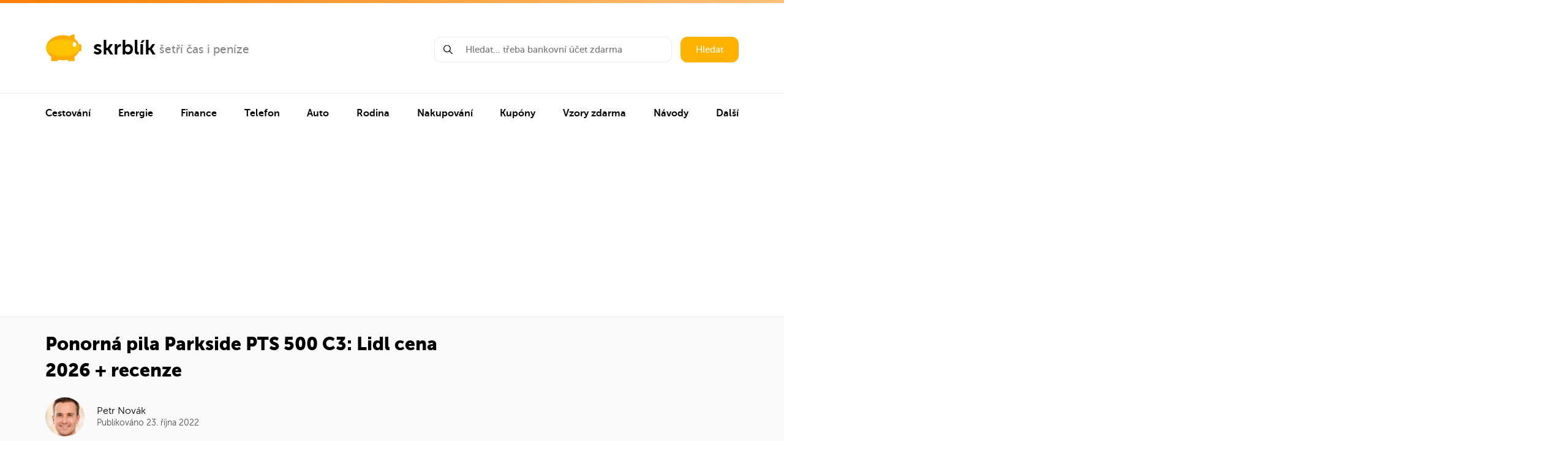

--- FILE ---
content_type: text/html; charset=UTF-8
request_url: https://www.skrblik.cz/lidl/ponorna-pila-parkside-pts-500-c3/
body_size: 32493
content:
<!DOCTYPE html>
<html lang="cs">
<head>
<!-- Google tag (gtag.js) -->
<script async src="https://www.googletagmanager.com/gtag/js?id=G-0EVZ20GYJD"></script>
<script>
  window.dataLayer = window.dataLayer || [];
  function gtag(){dataLayer.push(arguments);}
  gtag('js', new Date());

  gtag('config', 'G-0EVZ20GYJD');
</script>
    <meta charset="UTF-8"/>
    <meta name="viewport" content="width=device-width,minimum-scale=1,initial-scale=1">

    <link media="all" href="https://www.skrblik.cz/wp-content/cache/autoptimize/css/autoptimize_01d8d7a1e805a4eeee8922542044a423.css" rel="stylesheet"><title>Ponorná pila Parkside PTS 500 C3: Lidl cena 2026 + recenze</title>
    <link rel="apple-touch-icon" sizes="180x180" href="/apple-touch-icon.png">
    <link rel="icon" type="image/png" sizes="32x32" href="/favicon-32x32.png">
    <link rel="icon" type="image/png" sizes="16x16" href="/favicon-16x16.png">
    <link rel="manifest" href="/site.webmanifest">
    <link rel="mask-icon" href="/safari-pinned-tab.svg" color="#ffc400">
    <meta name="msapplication-TileColor" content="#2b5797">
    <meta name="theme-color" content="#ffc400">
<meta name="description" content="<p>Lidl nabízí v&nbsp;akci ponornou pilu Parkside PTS 500 C3 vhodnou na dřevo, plast, keramiku, hliník, měď a&nbsp;sádrokarton. Pila&#8230;</p>
" />

<meta property="og:description" content="<p>Lidl nabízí v&nbsp;akci ponornou pilu Parkside PTS 500 C3 vhodnou na dřevo, plast, keramiku, hliník, měď a&nbsp;sádrokarton. Pila&#8230;</p>
" />



<meta property="og:image" content="https://www.skrblik.cz/wp-content/uploads/ponorna-pila-parkside-pts-500-c3-1-1.jpeg" />
<meta property="og:image:alt" content="Ponorná pila Parkside PTS 500 C3" />
<meta property="og:site_name" content="Skrblík" />
<meta property="og:url" content="https://www.skrblik.cz/lidl/ponorna-pila-parkside-pts-500-c3/" />
<meta property="fb:admins" content="100008389657854"/>
<meta property="fb:app_id" content="1513915665549401"/>
<meta property="og:locale" content="cs_CZ" />
<meta property="og:type" content="article" />
<meta property="og:title" content="Ponorná pila Parkside PTS 500 C3" />
    <meta name="twitter:card" content="summary">
    <meta name="twitter:site" content="@skrblik">
    <meta name="twitter:title" content="skrblík — šetří čas i peníze">
    <meta name="twitter:description" content="<p>Lidl nabízí v&nbsp;akci ponornou pilu Parkside PTS 500 C3 vhodnou na dřevo, plast, keramiku, hliník, měď a&nbsp;sádrokarton. Pila&#8230;</p>
">
    <meta name="twitter:image" content="https://www.skrblik.cz/wp-content/uploads/ponorna-pila-parkside-pts-500-c3-1-1.jpeg">





    <link rel="profile" href="https://gmpg.org/xfn/11"/>
    <link rel="pingback" href="https://www.skrblik.cz/xmlrpc.php"/>

	    <script type="text/javascript">
		window.skrblik = window.skrblik || {"ajax_url":"https:\/\/www.skrblik.cz\/wp-admin\/admin-ajax.php","translates":{"loading":"Na\u010d\u00edt\u00e1m...","loadingError":"Chyba na\u010dten\u00ed"}};
    </script>
	<meta name='robots' content='max-image-preview:large' />
<link href='https://fonts.gstatic.com' crossorigin='anonymous' rel='preconnect' />
<link href='https://ajax.googleapis.com' rel='preconnect' />
<link href='https://fonts.googleapis.com' rel='preconnect' />
<link rel="alternate" type="application/rss+xml" title="skrblík &raquo; RSS zdroj" href="https://www.skrblik.cz/feed/" />
<link rel="alternate" type="application/rss+xml" title="skrblík &raquo; RSS komentářů" href="https://www.skrblik.cz/comments/feed/" />

	






<script type='text/javascript' src='https://www.skrblik.cz/wp-includes/js/jquery/jquery.min.js' id='jquery-core-js'></script>

<link rel="https://api.w.org/" href="https://www.skrblik.cz/wp-json/" /><link rel="EditURI" type="application/rsd+xml" title="RSD" href="https://www.skrblik.cz/xmlrpc.php?rsd" />
<meta name="generator" content="WordPress 6.3.7" />
<link rel="canonical" href="https://www.skrblik.cz/lidl/ponorna-pila-parkside-pts-500-c3/" />
<link rel='shortlink' href='https://www.skrblik.cz/?p=47379' />
<link rel="alternate" type="application/json+oembed" href="https://www.skrblik.cz/wp-json/oembed/1.0/embed?url=https%3A%2F%2Fwww.skrblik.cz%2Flidl%2Fponorna-pila-parkside-pts-500-c3%2F" />
<link rel="alternate" type="text/xml+oembed" href="https://www.skrblik.cz/wp-json/oembed/1.0/embed?url=https%3A%2F%2Fwww.skrblik.cz%2Flidl%2Fponorna-pila-parkside-pts-500-c3%2F&#038;format=xml" />
		
		
    <link rel="stylesheet" href="https://cdnjs.cloudflare.com/ajax/libs/tocbot/4.11.1/tocbot.css"/>
</head>

<body data-rsssl=1 >
<div class="layout">
	        <header class="header container">
            <div class="header__left">
                <div class="logo">
                    <a href="https://www.skrblik.cz" class="logo__main" title="Přejít na úvodní stránku">
                        <svg class="icon icon-logo">
                            <use xmlns:xlink="http://www.w3.org/1999/xlink" xlink:href="https://www.skrblik.cz/wp-content/themes/skrblik-2021/assets/img/icons.svg#icon-logo"></use>
                        </svg>
                        <span>skrblík</span>
                    </a>
											                            <a href="https://www.skrblik.cz/" target="_blank" class="logo__side" title="šetří čas i peníze">
						
						šetří čas i peníze						                            </a>
											                </div>
                <div class="header__menu-trigger js__navigation-trigger">
                    <div class="header__menu-trigger--open">
                        <noscript><img src="https://www.skrblik.cz/wp-content/themes/skrblik-2021/assets/img/menu.png" width="25" height="13" alt="Menu" title="Menu" /></noscript><img class="lazyload" src='data:image/svg+xml,%3Csvg%20xmlns=%22http://www.w3.org/2000/svg%22%20viewBox=%220%200%2025%2013%22%3E%3C/svg%3E' data-src="https://www.skrblik.cz/wp-content/themes/skrblik-2021/assets/img/menu.png" width="25" height="13" alt="Menu" title="Menu" />
                        Menu
                    </div>
                    <div class="header__menu-trigger--close">
                        Zavřít menu
                        <svg class="icon icon-close">
                            <use xmlns:xlink="http://www.w3.org/1999/xlink" xlink:href="https://www.skrblik.cz/wp-content/themes/skrblik-2021/assets/img/icons.svg#icon-close"></use>
                        </svg>
                    </div>
                </div>
            </div>
            <div class="header__right">
                <form action="https://www.skrblik.cz" method="get" class="search search--header">
                    <div class="search__input js__whisperer">
                        <svg class="icon icon-search">
                            <use xmlns:xlink="http://www.w3.org/1999/xlink" xlink:href="https://www.skrblik.cz/wp-content/themes/skrblik-2021/assets/img/icons.svg#icon-search"></use>
                        </svg>
                        <input type="text" name="s" class="input js__whisperer-trigger" placeholder="Hledat… třeba bankovní účet zdarma" autocomplete="off"/>
                        <div class="whisperer js__whisperer-content"></div>
                    </div>
                    <button type="submit" class="search__submit btn">Hledat</button>
                </form>
            </div>
        </header>

        <hr class="divider">

        <nav id="navigation" class="navigation js__navigation">
			
			
                <ul class="container navigation__list">

																                            <li class="navigation__item">
                                <div data-target="nav-151026" class="navigation__item-content js__navigation-submenu-trigger">
                                    <a href="https://www.skrblik.cz/cestovani/" title="Cestování">
										Cestování                                    </a>
                                    <svg class="icon icon-arrow-right">
                                        <use xmlns:xlink="http://www.w3.org/1999/xlink" xlink:href="https://www.skrblik.cz/wp-content/themes/skrblik-2021/assets/img/icons.svg#icon-arrow-right"></use>
                                    </svg>
                                </div>

								                                    <div data-level="1" id="nav-151026" class="navigation__submenu js__navigation-submenu-content">


                                        <div data-target-level="1" class="submenu__back js__navigation-trigger-back">
                                            <svg class="icon icon-arrow-left">
                                                <use xmlns:xlink="http://www.w3.org/1999/xlink" xlink:href="https://www.skrblik.cz/wp-content/themes/skrblik-2021/assets/img/icons.svg#icon-arrow-left"></use>
                                            </svg>
                                            Zpět
                                        </div>

										                                            <div class="submenu">

                                                <div data-target="subnav-151027" class="submenu__image js__navigation-submenu-trigger">
													🗺️                                                </div>

                                                <div class="submenu__content">

                                                    <div data-target="subnav-151027" class="js__navigation-submenu-trigger">
                                                        <a href="https://www.skrblik.cz/trosecnik/" title="Cestování" class="submenu__name" rel="nofollow">
															Trosečník                                                        </a>

                                                        <div class="submenu__description">
															Tipy na levné letenky a zájezdy                                                        </div>
                                                    </div>

													                                                        <div data-level="2" id="subnav-151027" class="submenu__links js__navigation-submenu-content">
                                                            <div data-target-level="2" class="submenu__back js__navigation-trigger-back">
                                                                <svg class="icon icon-arrow-left">
                                                                    <use xmlns:xlink="http://www.w3.org/1999/xlink" xlink:href="https://www.skrblik.cz/wp-content/themes/skrblik-2021/assets/img/icons.svg#icon-arrow-left"></use>
                                                                </svg>
                                                                Zpět
                                                            </div>

																														                                                                <a href="https://www.skrblik.cz/trosecnik/" title="Levné letenky" rel="nofollow">
																	Levné letenky                                                                    <svg class="icon icon-arrow-right">
                                                                        <use xmlns:xlink="http://www.w3.org/1999/xlink" xlink:href="https://www.skrblik.cz/wp-content/themes/skrblik-2021/assets/img/icons.svg#icon-arrow-right"></use>
                                                                    </svg>
                                                                </a>
																                                                                    <span class="submenu__links-sep">|</span>
																															                                                                <a href="https://www.skrblik.cz/trosecnik/" title="Levné zájezdy" rel="nofollow">
																	Levné zájezdy                                                                    <svg class="icon icon-arrow-right">
                                                                        <use xmlns:xlink="http://www.w3.org/1999/xlink" xlink:href="https://www.skrblik.cz/wp-content/themes/skrblik-2021/assets/img/icons.svg#icon-arrow-right"></use>
                                                                    </svg>
                                                                </a>
																                                                                    <span class="submenu__links-sep">|</span>
																															                                                                <a href="https://www.skrblik.cz/trosecnik/aerolinky/" title="Aerolinky" rel="nofollow">
																	Aerolinky                                                                    <svg class="icon icon-arrow-right">
                                                                        <use xmlns:xlink="http://www.w3.org/1999/xlink" xlink:href="https://www.skrblik.cz/wp-content/themes/skrblik-2021/assets/img/icons.svg#icon-arrow-right"></use>
                                                                    </svg>
                                                                </a>
																                                                                    <span class="submenu__links-sep">|</span>
																															                                                                <a href="https://www.skrblik.cz/trosecnik/letiste/" title="Letiště" rel="nofollow">
																	Letiště                                                                    <svg class="icon icon-arrow-right">
                                                                        <use xmlns:xlink="http://www.w3.org/1999/xlink" xlink:href="https://www.skrblik.cz/wp-content/themes/skrblik-2021/assets/img/icons.svg#icon-arrow-right"></use>
                                                                    </svg>
                                                                </a>
																                                                                    <span class="submenu__links-sep">|</span>
																															                                                                <a href="https://www.skrblik.cz/trosecnik/oblast/" title="Destinace" rel="nofollow">
																	Destinace                                                                    <svg class="icon icon-arrow-right">
                                                                        <use xmlns:xlink="http://www.w3.org/1999/xlink" xlink:href="https://www.skrblik.cz/wp-content/themes/skrblik-2021/assets/img/icons.svg#icon-arrow-right"></use>
                                                                    </svg>
                                                                </a>
																                                                                    <span class="submenu__links-sep">|</span>
																															                                                                <a href="https://www.skrblik.cz/trosecnik/zeme/" title="Země" rel="nofollow">
																	Země                                                                    <svg class="icon icon-arrow-right">
                                                                        <use xmlns:xlink="http://www.w3.org/1999/xlink" xlink:href="https://www.skrblik.cz/wp-content/themes/skrblik-2021/assets/img/icons.svg#icon-arrow-right"></use>
                                                                    </svg>
                                                                </a>
																															
                                                        </div>
													
                                                </div>

                                                <svg data-target="subnav-151027" class="icon icon-arrow-right js__navigation-submenu-trigger">
                                                    <use xmlns:xlink="http://www.w3.org/1999/xlink" xlink:href="https://www.skrblik.cz/wp-content/themes/skrblik-2021/assets/img/icons.svg#icon-arrow-right"></use>
                                                </svg>
                                            </div>
										                                            <div class="submenu">

                                                <div data-target="subnav-151034" class="submenu__image js__navigation-submenu-trigger">
													✈️                                                </div>

                                                <div class="submenu__content">

                                                    <div data-target="subnav-151034" class="js__navigation-submenu-trigger">
                                                        <a href="https://www.skrblik.cz/cestovani/letenky/" title="Cestování" class="submenu__name" rel="nofollow">
															Letenky                                                        </a>

                                                        <div class="submenu__description">
															Jak ušetřit, rozměry zavazadel, parkování na letišti…                                                        </div>
                                                    </div>

													                                                        <div data-level="2" id="subnav-151034" class="submenu__links js__navigation-submenu-content">
                                                            <div data-target-level="2" class="submenu__back js__navigation-trigger-back">
                                                                <svg class="icon icon-arrow-left">
                                                                    <use xmlns:xlink="http://www.w3.org/1999/xlink" xlink:href="https://www.skrblik.cz/wp-content/themes/skrblik-2021/assets/img/icons.svg#icon-arrow-left"></use>
                                                                </svg>
                                                                Zpět
                                                            </div>

																														                                                                <a href="https://www.skrblik.cz/cestovani/letenky/nevyhody-nizkonakladovych-low-cost-aerolinek/" title="Low-cost aerolinky" rel="nofollow">
																	Low-cost aerolinky                                                                    <svg class="icon icon-arrow-right">
                                                                        <use xmlns:xlink="http://www.w3.org/1999/xlink" xlink:href="https://www.skrblik.cz/wp-content/themes/skrblik-2021/assets/img/icons.svg#icon-arrow-right"></use>
                                                                    </svg>
                                                                </a>
																                                                                    <span class="submenu__links-sep">|</span>
																															                                                                <a href="https://www.skrblik.cz/cestovani/letenky/zavazadla-povolene-rozmery-hmotnost-poplatky/" title="Rozměry zavazadel" rel="nofollow">
																	Rozměry zavazadel                                                                    <svg class="icon icon-arrow-right">
                                                                        <use xmlns:xlink="http://www.w3.org/1999/xlink" xlink:href="https://www.skrblik.cz/wp-content/themes/skrblik-2021/assets/img/icons.svg#icon-arrow-right"></use>
                                                                    </svg>
                                                                </a>
																                                                                    <span class="submenu__links-sep">|</span>
																															                                                                <a href="https://www.skrblik.cz/cestovani/letenky/co-si-nemuzete-vzit-do-letadla/" title="Co patří do zavazadel" rel="nofollow">
																	Co patří do zavazadel                                                                    <svg class="icon icon-arrow-right">
                                                                        <use xmlns:xlink="http://www.w3.org/1999/xlink" xlink:href="https://www.skrblik.cz/wp-content/themes/skrblik-2021/assets/img/icons.svg#icon-arrow-right"></use>
                                                                    </svg>
                                                                </a>
																                                                                    <span class="submenu__links-sep">|</span>
																															                                                                <a href="https://www.skrblik.cz/cestovani/letenky/odskodneni-cestujicich-v-letecke-doprave/" title="Kompenzace za let" rel="nofollow">
																	Kompenzace za let                                                                    <svg class="icon icon-arrow-right">
                                                                        <use xmlns:xlink="http://www.w3.org/1999/xlink" xlink:href="https://www.skrblik.cz/wp-content/themes/skrblik-2021/assets/img/icons.svg#icon-arrow-right"></use>
                                                                    </svg>
                                                                </a>
																                                                                    <span class="submenu__links-sep">|</span>
																															                                                                <a href="https://www.skrblik.cz/cestovani/letenky/nocovani-na-letisti/" title="Spaní na letišti" rel="nofollow">
																	Spaní na letišti                                                                    <svg class="icon icon-arrow-right">
                                                                        <use xmlns:xlink="http://www.w3.org/1999/xlink" xlink:href="https://www.skrblik.cz/wp-content/themes/skrblik-2021/assets/img/icons.svg#icon-arrow-right"></use>
                                                                    </svg>
                                                                </a>
																                                                                    <span class="submenu__links-sep">|</span>
																															                                                                <a href="https://www.skrblik.cz/cestovani/letenky/parkovani-na-letistich/levne-parkovani-na-letisti-praha/" title="Parkování na letišti Praha" rel="nofollow">
																	Parkování na letišti Praha                                                                    <svg class="icon icon-arrow-right">
                                                                        <use xmlns:xlink="http://www.w3.org/1999/xlink" xlink:href="https://www.skrblik.cz/wp-content/themes/skrblik-2021/assets/img/icons.svg#icon-arrow-right"></use>
                                                                    </svg>
                                                                </a>
																                                                                    <span class="submenu__links-sep">|</span>
																															                                                                <a href="https://www.skrblik.cz/cestovani/letenky/parkovani-na-letistich/tipy-na-levne-parkovani-na-letistich-napric-evropou/" title="Parkování na evropských letištích" rel="nofollow">
																	Parkování na evropských letištích                                                                    <svg class="icon icon-arrow-right">
                                                                        <use xmlns:xlink="http://www.w3.org/1999/xlink" xlink:href="https://www.skrblik.cz/wp-content/themes/skrblik-2021/assets/img/icons.svg#icon-arrow-right"></use>
                                                                    </svg>
                                                                </a>
																															
                                                        </div>
													
                                                </div>

                                                <svg data-target="subnav-151034" class="icon icon-arrow-right js__navigation-submenu-trigger">
                                                    <use xmlns:xlink="http://www.w3.org/1999/xlink" xlink:href="https://www.skrblik.cz/wp-content/themes/skrblik-2021/assets/img/icons.svg#icon-arrow-right"></use>
                                                </svg>
                                            </div>
										                                            <div class="submenu">

                                                <div data-target="subnav-151043" class="submenu__image js__navigation-submenu-trigger">
													🚂                                                </div>

                                                <div class="submenu__content">

                                                    <div data-target="subnav-151043" class="js__navigation-submenu-trigger">
                                                        <a href="https://www.skrblik.cz/cestovani/jizdenky/" title="Cestování" class="submenu__name" rel="nofollow">
															Jízdenky                                                        </a>

                                                        <div class="submenu__description">
															Levné jízdenky, In Karta, ČD Body, odškodnění…                                                        </div>
                                                    </div>

													                                                        <div data-level="2" id="subnav-151043" class="submenu__links js__navigation-submenu-content">
                                                            <div data-target-level="2" class="submenu__back js__navigation-trigger-back">
                                                                <svg class="icon icon-arrow-left">
                                                                    <use xmlns:xlink="http://www.w3.org/1999/xlink" xlink:href="https://www.skrblik.cz/wp-content/themes/skrblik-2021/assets/img/icons.svg#icon-arrow-left"></use>
                                                                </svg>
                                                                Zpět
                                                            </div>

																														                                                                <a href="https://www.skrblik.cz/cestovani/jizdenky/slevy-na-zeleznici/" title="Slevy na vlak" rel="nofollow">
																	Slevy na vlak                                                                    <svg class="icon icon-arrow-right">
                                                                        <use xmlns:xlink="http://www.w3.org/1999/xlink" xlink:href="https://www.skrblik.cz/wp-content/themes/skrblik-2021/assets/img/icons.svg#icon-arrow-right"></use>
                                                                    </svg>
                                                                </a>
																                                                                    <span class="submenu__links-sep">|</span>
																															                                                                <a href="https://www.skrblik.cz/cestovani/jizdenky/in-karta-od-ceskych-drah/" title="In Karta ČD" rel="nofollow">
																	In Karta ČD                                                                    <svg class="icon icon-arrow-right">
                                                                        <use xmlns:xlink="http://www.w3.org/1999/xlink" xlink:href="https://www.skrblik.cz/wp-content/themes/skrblik-2021/assets/img/icons.svg#icon-arrow-right"></use>
                                                                    </svg>
                                                                </a>
																                                                                    <span class="submenu__links-sep">|</span>
																															                                                                <a href="https://www.skrblik.cz/cestovani/jizdenky/odskodneni-cestujicich-u-ceskych-drah/" title="Odškodnění za zpoždění" rel="nofollow">
																	Odškodnění za zpoždění                                                                    <svg class="icon icon-arrow-right">
                                                                        <use xmlns:xlink="http://www.w3.org/1999/xlink" xlink:href="https://www.skrblik.cz/wp-content/themes/skrblik-2021/assets/img/icons.svg#icon-arrow-right"></use>
                                                                    </svg>
                                                                </a>
																                                                                    <span class="submenu__links-sep">|</span>
																															                                                                <a href="https://www.skrblik.cz/cestovani/jizdenky/vernostni-program-ceskych-drah-cd-body/" title="ČD Body" rel="nofollow">
																	ČD Body                                                                    <svg class="icon icon-arrow-right">
                                                                        <use xmlns:xlink="http://www.w3.org/1999/xlink" xlink:href="https://www.skrblik.cz/wp-content/themes/skrblik-2021/assets/img/icons.svg#icon-arrow-right"></use>
                                                                    </svg>
                                                                </a>
																                                                                    <span class="submenu__links-sep">|</span>
																															                                                                <a href="https://www.skrblik.cz/cestovani/jizdenky/vlakove-jizdenky-do-zahranici/" title="Vlakem do zahraničí" rel="nofollow">
																	Vlakem do zahraničí                                                                    <svg class="icon icon-arrow-right">
                                                                        <use xmlns:xlink="http://www.w3.org/1999/xlink" xlink:href="https://www.skrblik.cz/wp-content/themes/skrblik-2021/assets/img/icons.svg#icon-arrow-right"></use>
                                                                    </svg>
                                                                </a>
																                                                                    <span class="submenu__links-sep">|</span>
																															                                                                <a href="https://www.skrblik.cz/cestovani/jizdenky/autobusem-po-evrope/" title="Autobusem po Evropě" rel="nofollow">
																	Autobusem po Evropě                                                                    <svg class="icon icon-arrow-right">
                                                                        <use xmlns:xlink="http://www.w3.org/1999/xlink" xlink:href="https://www.skrblik.cz/wp-content/themes/skrblik-2021/assets/img/icons.svg#icon-arrow-right"></use>
                                                                    </svg>
                                                                </a>
																                                                                    <span class="submenu__links-sep">|</span>
																															                                                                <a href="https://www.skrblik.cz/cestovani/jizdenky/autobusove-jizdenky/" title="Autobusové jízdenky" rel="nofollow">
																	Autobusové jízdenky                                                                    <svg class="icon icon-arrow-right">
                                                                        <use xmlns:xlink="http://www.w3.org/1999/xlink" xlink:href="https://www.skrblik.cz/wp-content/themes/skrblik-2021/assets/img/icons.svg#icon-arrow-right"></use>
                                                                    </svg>
                                                                </a>
																															
                                                        </div>
													
                                                </div>

                                                <svg data-target="subnav-151043" class="icon icon-arrow-right js__navigation-submenu-trigger">
                                                    <use xmlns:xlink="http://www.w3.org/1999/xlink" xlink:href="https://www.skrblik.cz/wp-content/themes/skrblik-2021/assets/img/icons.svg#icon-arrow-right"></use>
                                                </svg>
                                            </div>
										                                            <div class="submenu">

                                                <div data-target="subnav-151051" class="submenu__image js__navigation-submenu-trigger">
													🛣️                                                </div>

                                                <div class="submenu__content">

                                                    <div data-target="subnav-151051" class="js__navigation-submenu-trigger">
                                                        <a href="https://www.skrblik.cz/cestovani/cestovani-autem/" title="Cestování" class="submenu__name" rel="nofollow">
															Cestování autem                                                        </a>

                                                        <div class="submenu__description">
															Dálniční poplatky, parkování v Praze, stopování…                                                        </div>
                                                    </div>

													                                                        <div data-level="2" id="subnav-151051" class="submenu__links js__navigation-submenu-content">
                                                            <div data-target-level="2" class="submenu__back js__navigation-trigger-back">
                                                                <svg class="icon icon-arrow-left">
                                                                    <use xmlns:xlink="http://www.w3.org/1999/xlink" xlink:href="https://www.skrblik.cz/wp-content/themes/skrblik-2021/assets/img/icons.svg#icon-arrow-left"></use>
                                                                </svg>
                                                                Zpět
                                                            </div>

																														                                                                <a href="https://www.skrblik.cz/cestovani/cestovani-autem/" title="Dálnice v Evropě" rel="nofollow">
																	Dálnice v Evropě                                                                    <svg class="icon icon-arrow-right">
                                                                        <use xmlns:xlink="http://www.w3.org/1999/xlink" xlink:href="https://www.skrblik.cz/wp-content/themes/skrblik-2021/assets/img/icons.svg#icon-arrow-right"></use>
                                                                    </svg>
                                                                </a>
																                                                                    <span class="submenu__links-sep">|</span>
																															                                                                <a href="https://www.skrblik.cz/cestovani/cestovani-autem/parkovani-v-praze-kde-parkovat-zdarma-modra-a-oranzova-zona-pr-parkoviste/" title="Parkování v Praze" rel="nofollow">
																	Parkování v Praze                                                                    <svg class="icon icon-arrow-right">
                                                                        <use xmlns:xlink="http://www.w3.org/1999/xlink" xlink:href="https://www.skrblik.cz/wp-content/themes/skrblik-2021/assets/img/icons.svg#icon-arrow-right"></use>
                                                                    </svg>
                                                                </a>
																                                                                    <span class="submenu__links-sep">|</span>
																															                                                                <a href="https://www.skrblik.cz/cestovani/cestovani-autem/spolujizda/" title="Spolujízda" rel="nofollow">
																	Spolujízda                                                                    <svg class="icon icon-arrow-right">
                                                                        <use xmlns:xlink="http://www.w3.org/1999/xlink" xlink:href="https://www.skrblik.cz/wp-content/themes/skrblik-2021/assets/img/icons.svg#icon-arrow-right"></use>
                                                                    </svg>
                                                                </a>
																                                                                    <span class="submenu__links-sep">|</span>
																															                                                                <a href="https://www.skrblik.cz/cestovani/cestovani-autem/stopovani/" title="Stopování" rel="nofollow">
																	Stopování                                                                    <svg class="icon icon-arrow-right">
                                                                        <use xmlns:xlink="http://www.w3.org/1999/xlink" xlink:href="https://www.skrblik.cz/wp-content/themes/skrblik-2021/assets/img/icons.svg#icon-arrow-right"></use>
                                                                    </svg>
                                                                </a>
																                                                                    <span class="submenu__links-sep">|</span>
																															                                                                <a href="https://www.skrblik.cz/cestovani/autopujcovny/" title="Autopůjčovny" rel="nofollow">
																	Autopůjčovny                                                                    <svg class="icon icon-arrow-right">
                                                                        <use xmlns:xlink="http://www.w3.org/1999/xlink" xlink:href="https://www.skrblik.cz/wp-content/themes/skrblik-2021/assets/img/icons.svg#icon-arrow-right"></use>
                                                                    </svg>
                                                                </a>
																															
                                                        </div>
													
                                                </div>

                                                <svg data-target="subnav-151051" class="icon icon-arrow-right js__navigation-submenu-trigger">
                                                    <use xmlns:xlink="http://www.w3.org/1999/xlink" xlink:href="https://www.skrblik.cz/wp-content/themes/skrblik-2021/assets/img/icons.svg#icon-arrow-right"></use>
                                                </svg>
                                            </div>
										                                            <div class="submenu">

                                                <div data-target="subnav-151057" class="submenu__image js__navigation-submenu-trigger">
													🏨                                                </div>

                                                <div class="submenu__content">

                                                    <div data-target="subnav-151057" class="js__navigation-submenu-trigger">
                                                        <a href="https://www.skrblik.cz/cestovani/ubytovani/" title="Cestování" class="submenu__name" rel="nofollow">
															Zájezdy a ubytování                                                        </a>

                                                        <div class="submenu__description">
															Airbnb, hotely, cousurfing, levné zájezdy…                                                        </div>
                                                    </div>

													                                                        <div data-level="2" id="subnav-151057" class="submenu__links js__navigation-submenu-content">
                                                            <div data-target-level="2" class="submenu__back js__navigation-trigger-back">
                                                                <svg class="icon icon-arrow-left">
                                                                    <use xmlns:xlink="http://www.w3.org/1999/xlink" xlink:href="https://www.skrblik.cz/wp-content/themes/skrblik-2021/assets/img/icons.svg#icon-arrow-left"></use>
                                                                </svg>
                                                                Zpět
                                                            </div>

																														                                                                <a href="https://www.skrblik.cz/cestovani/ubytovani/airbnb-ubytovani-v-soukromi-jinak/" title="Airbnb" rel="nofollow">
																	Airbnb                                                                    <svg class="icon icon-arrow-right">
                                                                        <use xmlns:xlink="http://www.w3.org/1999/xlink" xlink:href="https://www.skrblik.cz/wp-content/themes/skrblik-2021/assets/img/icons.svg#icon-arrow-right"></use>
                                                                    </svg>
                                                                </a>
																                                                                    <span class="submenu__links-sep">|</span>
																															                                                                <a href="https://www.skrblik.cz/cestovani/ubytovani/hotely/" title="Hotely" rel="nofollow">
																	Hotely                                                                    <svg class="icon icon-arrow-right">
                                                                        <use xmlns:xlink="http://www.w3.org/1999/xlink" xlink:href="https://www.skrblik.cz/wp-content/themes/skrblik-2021/assets/img/icons.svg#icon-arrow-right"></use>
                                                                    </svg>
                                                                </a>
																                                                                    <span class="submenu__links-sep">|</span>
																															                                                                <a href="https://www.skrblik.cz/cestovani/ubytovani/hostely/" title="Hostely" rel="nofollow">
																	Hostely                                                                    <svg class="icon icon-arrow-right">
                                                                        <use xmlns:xlink="http://www.w3.org/1999/xlink" xlink:href="https://www.skrblik.cz/wp-content/themes/skrblik-2021/assets/img/icons.svg#icon-arrow-right"></use>
                                                                    </svg>
                                                                </a>
																                                                                    <span class="submenu__links-sep">|</span>
																															                                                                <a href="https://www.skrblik.cz/cestovani/ubytovani/couchsurfing-11-tipu-jak-si-ho-uzit-na-maximum/" title="Couchsurfing" rel="nofollow">
																	Couchsurfing                                                                    <svg class="icon icon-arrow-right">
                                                                        <use xmlns:xlink="http://www.w3.org/1999/xlink" xlink:href="https://www.skrblik.cz/wp-content/themes/skrblik-2021/assets/img/icons.svg#icon-arrow-right"></use>
                                                                    </svg>
                                                                </a>
																                                                                    <span class="submenu__links-sep">|</span>
																															                                                                <a href="https://www.skrblik.cz/cestovani/ubytovani/ubytovani-na-vysokoskolskych-kolejich-pro-nestudenty/" title="Ubytování na kolejích" rel="nofollow">
																	Ubytování na kolejích                                                                    <svg class="icon icon-arrow-right">
                                                                        <use xmlns:xlink="http://www.w3.org/1999/xlink" xlink:href="https://www.skrblik.cz/wp-content/themes/skrblik-2021/assets/img/icons.svg#icon-arrow-right"></use>
                                                                    </svg>
                                                                </a>
																                                                                    <span class="submenu__links-sep">|</span>
																															                                                                <a href="https://www.skrblik.cz/cestovani/zajezdy/" title="Levné zájezdy" rel="nofollow">
																	Levné zájezdy                                                                    <svg class="icon icon-arrow-right">
                                                                        <use xmlns:xlink="http://www.w3.org/1999/xlink" xlink:href="https://www.skrblik.cz/wp-content/themes/skrblik-2021/assets/img/icons.svg#icon-arrow-right"></use>
                                                                    </svg>
                                                                </a>
																                                                                    <span class="submenu__links-sep">|</span>
																															                                                                <a href="https://www.skrblik.cz/cestovani/zajezdy/zajezdy-z-nemecka/" title="Zájezdy z Německa" rel="nofollow">
																	Zájezdy z Německa                                                                    <svg class="icon icon-arrow-right">
                                                                        <use xmlns:xlink="http://www.w3.org/1999/xlink" xlink:href="https://www.skrblik.cz/wp-content/themes/skrblik-2021/assets/img/icons.svg#icon-arrow-right"></use>
                                                                    </svg>
                                                                </a>
																                                                                    <span class="submenu__links-sep">|</span>
																															                                                                <a href="https://www.skrblik.cz/cestovani/zajezdy/reklamace-zajezdu-nebo-dovolene/" title="Reklamace zájezdu" rel="nofollow">
																	Reklamace zájezdu                                                                    <svg class="icon icon-arrow-right">
                                                                        <use xmlns:xlink="http://www.w3.org/1999/xlink" xlink:href="https://www.skrblik.cz/wp-content/themes/skrblik-2021/assets/img/icons.svg#icon-arrow-right"></use>
                                                                    </svg>
                                                                </a>
																															
                                                        </div>
													
                                                </div>

                                                <svg data-target="subnav-151057" class="icon icon-arrow-right js__navigation-submenu-trigger">
                                                    <use xmlns:xlink="http://www.w3.org/1999/xlink" xlink:href="https://www.skrblik.cz/wp-content/themes/skrblik-2021/assets/img/icons.svg#icon-arrow-right"></use>
                                                </svg>
                                            </div>
										                                            <div class="submenu">

                                                <div data-target="subnav-151066" class="submenu__image js__navigation-submenu-trigger">
													🏙️                                                </div>

                                                <div class="submenu__content">

                                                    <div data-target="subnav-151066" class="js__navigation-submenu-trigger">
                                                        <a href="https://www.skrblik.cz/cestovani/tipy-jak-usetrit-na-cestach/" title="Cestování" class="submenu__name" rel="nofollow">
															Levné cestování                                                        </a>

                                                        <div class="submenu__description">
															Chorvatsko, Londýn, Paříž, podvody na turisty…                                                        </div>
                                                    </div>

													                                                        <div data-level="2" id="subnav-151066" class="submenu__links js__navigation-submenu-content">
                                                            <div data-target-level="2" class="submenu__back js__navigation-trigger-back">
                                                                <svg class="icon icon-arrow-left">
                                                                    <use xmlns:xlink="http://www.w3.org/1999/xlink" xlink:href="https://www.skrblik.cz/wp-content/themes/skrblik-2021/assets/img/icons.svg#icon-arrow-left"></use>
                                                                </svg>
                                                                Zpět
                                                            </div>

																														                                                                <a href="https://www.skrblik.cz/cestovani/tipy-jak-usetrit-na-cestach/jak-usetrit-v-chorvatsku/" title="Chorvatsko levně" rel="nofollow">
																	Chorvatsko levně                                                                    <svg class="icon icon-arrow-right">
                                                                        <use xmlns:xlink="http://www.w3.org/1999/xlink" xlink:href="https://www.skrblik.cz/wp-content/themes/skrblik-2021/assets/img/icons.svg#icon-arrow-right"></use>
                                                                    </svg>
                                                                </a>
																                                                                    <span class="submenu__links-sep">|</span>
																															                                                                <a href="https://www.skrblik.cz/blog/jak-usetrit-v-italii/" title="Itálie levně" rel="nofollow">
																	Itálie levně                                                                    <svg class="icon icon-arrow-right">
                                                                        <use xmlns:xlink="http://www.w3.org/1999/xlink" xlink:href="https://www.skrblik.cz/wp-content/themes/skrblik-2021/assets/img/icons.svg#icon-arrow-right"></use>
                                                                    </svg>
                                                                </a>
																                                                                    <span class="submenu__links-sep">|</span>
																															                                                                <a href="https://www.skrblik.cz/cestovani/tipy-jak-usetrit-na-cestach/nejcastejsi-triky-podvodniku/" title="Podvody na turisty" rel="nofollow">
																	Podvody na turisty                                                                    <svg class="icon icon-arrow-right">
                                                                        <use xmlns:xlink="http://www.w3.org/1999/xlink" xlink:href="https://www.skrblik.cz/wp-content/themes/skrblik-2021/assets/img/icons.svg#icon-arrow-right"></use>
                                                                    </svg>
                                                                </a>
																                                                                    <span class="submenu__links-sep">|</span>
																															                                                                <a href="https://www.skrblik.cz/cestovani/zdravi-a-bezpecnost/" title="Bezpečnost cestování" rel="nofollow">
																	Bezpečnost cestování                                                                    <svg class="icon icon-arrow-right">
                                                                        <use xmlns:xlink="http://www.w3.org/1999/xlink" xlink:href="https://www.skrblik.cz/wp-content/themes/skrblik-2021/assets/img/icons.svg#icon-arrow-right"></use>
                                                                    </svg>
                                                                </a>
																                                                                    <span class="submenu__links-sep">|</span>
																															                                                                <a href="https://www.skrblik.cz/cestovani/tipy-jak-usetrit-na-cestach/penize-na-cestach/" title="Kurzovní lístek" rel="nofollow">
																	Kurzovní lístek                                                                    <svg class="icon icon-arrow-right">
                                                                        <use xmlns:xlink="http://www.w3.org/1999/xlink" xlink:href="https://www.skrblik.cz/wp-content/themes/skrblik-2021/assets/img/icons.svg#icon-arrow-right"></use>
                                                                    </svg>
                                                                </a>
																															
                                                        </div>
													
                                                </div>

                                                <svg data-target="subnav-151066" class="icon icon-arrow-right js__navigation-submenu-trigger">
                                                    <use xmlns:xlink="http://www.w3.org/1999/xlink" xlink:href="https://www.skrblik.cz/wp-content/themes/skrblik-2021/assets/img/icons.svg#icon-arrow-right"></use>
                                                </svg>
                                            </div>
										                                    </div>
								
                            </li>
						
											                            <li class="navigation__item">
                                <div data-target="nav-151076" class="navigation__item-content js__navigation-submenu-trigger">
                                    <a href="https://www.skrblik.cz/energie/" title="Energie">
										Energie                                    </a>
                                    <svg class="icon icon-arrow-right">
                                        <use xmlns:xlink="http://www.w3.org/1999/xlink" xlink:href="https://www.skrblik.cz/wp-content/themes/skrblik-2021/assets/img/icons.svg#icon-arrow-right"></use>
                                    </svg>
                                </div>

								                                    <div data-level="1" id="nav-151076" class="navigation__submenu js__navigation-submenu-content">


                                        <div data-target-level="1" class="submenu__back js__navigation-trigger-back">
                                            <svg class="icon icon-arrow-left">
                                                <use xmlns:xlink="http://www.w3.org/1999/xlink" xlink:href="https://www.skrblik.cz/wp-content/themes/skrblik-2021/assets/img/icons.svg#icon-arrow-left"></use>
                                            </svg>
                                            Zpět
                                        </div>

										                                            <div class="submenu">

                                                <div data-target="subnav-151077" class="submenu__image js__navigation-submenu-trigger">
													❄️                                                </div>

                                                <div class="submenu__content">

                                                    <div data-target="subnav-151077" class="js__navigation-submenu-trigger">
                                                        <a href="https://www.skrblik.cz/energie/teplo/" title="Energie" class="submenu__name" rel="nofollow">
															Teplo                                                        </a>

                                                        <div class="submenu__description">
															Levné dřevo, kondenzační kotel, tepelné čerpadlo…                                                        </div>
                                                    </div>

													                                                        <div data-level="2" id="subnav-151077" class="submenu__links js__navigation-submenu-content">
                                                            <div data-target-level="2" class="submenu__back js__navigation-trigger-back">
                                                                <svg class="icon icon-arrow-left">
                                                                    <use xmlns:xlink="http://www.w3.org/1999/xlink" xlink:href="https://www.skrblik.cz/wp-content/themes/skrblik-2021/assets/img/icons.svg#icon-arrow-left"></use>
                                                                </svg>
                                                                Zpět
                                                            </div>

																														                                                                <a href="https://www.skrblik.cz/energie/teplo/" title="Jak ušetřit za topení" rel="nofollow">
																	Jak ušetřit za topení                                                                    <svg class="icon icon-arrow-right">
                                                                        <use xmlns:xlink="http://www.w3.org/1999/xlink" xlink:href="https://www.skrblik.cz/wp-content/themes/skrblik-2021/assets/img/icons.svg#icon-arrow-right"></use>
                                                                    </svg>
                                                                </a>
																                                                                    <span class="submenu__links-sep">|</span>
																															                                                                <a href="https://www.skrblik.cz/energie/teplo/jakym-drevem-topit/" title="Jakým dřevem topit" rel="nofollow">
																	Jakým dřevem topit                                                                    <svg class="icon icon-arrow-right">
                                                                        <use xmlns:xlink="http://www.w3.org/1999/xlink" xlink:href="https://www.skrblik.cz/wp-content/themes/skrblik-2021/assets/img/icons.svg#icon-arrow-right"></use>
                                                                    </svg>
                                                                </a>
																                                                                    <span class="submenu__links-sep">|</span>
																															                                                                <a href="https://www.skrblik.cz/energie/teplo/jak-ziskat-levne-drevo/" title="Levné dřevo" rel="nofollow">
																	Levné dřevo                                                                    <svg class="icon icon-arrow-right">
                                                                        <use xmlns:xlink="http://www.w3.org/1999/xlink" xlink:href="https://www.skrblik.cz/wp-content/themes/skrblik-2021/assets/img/icons.svg#icon-arrow-right"></use>
                                                                    </svg>
                                                                </a>
																                                                                    <span class="submenu__links-sep">|</span>
																															                                                                <a href="https://www.skrblik.cz/energie/teplo/kondenzacni-plynovy-kotel/" title="Kondenzační kotel" rel="nofollow">
																	Kondenzační kotel                                                                    <svg class="icon icon-arrow-right">
                                                                        <use xmlns:xlink="http://www.w3.org/1999/xlink" xlink:href="https://www.skrblik.cz/wp-content/themes/skrblik-2021/assets/img/icons.svg#icon-arrow-right"></use>
                                                                    </svg>
                                                                </a>
																                                                                    <span class="submenu__links-sep">|</span>
																															                                                                <a href="https://www.skrblik.cz/energie/teplo/solarni-panely-na-ohrev-vody/" title="Solární panely na ohřev vody" rel="nofollow">
																	Solární panely na ohřev vody                                                                    <svg class="icon icon-arrow-right">
                                                                        <use xmlns:xlink="http://www.w3.org/1999/xlink" xlink:href="https://www.skrblik.cz/wp-content/themes/skrblik-2021/assets/img/icons.svg#icon-arrow-right"></use>
                                                                    </svg>
                                                                </a>
																                                                                    <span class="submenu__links-sep">|</span>
																															                                                                <a href="https://www.skrblik.cz/energie/teplo/tepelna-cerpadla/" title="Tepelné čerpadlo" rel="nofollow">
																	Tepelné čerpadlo                                                                    <svg class="icon icon-arrow-right">
                                                                        <use xmlns:xlink="http://www.w3.org/1999/xlink" xlink:href="https://www.skrblik.cz/wp-content/themes/skrblik-2021/assets/img/icons.svg#icon-arrow-right"></use>
                                                                    </svg>
                                                                </a>
																                                                                    <span class="submenu__links-sep">|</span>
																															                                                                <a href="https://www.skrblik.cz/energie/teplo/termoregulacni-ventily/" title="Termoregulační hlavice" rel="nofollow">
																	Termoregulační hlavice                                                                    <svg class="icon icon-arrow-right">
                                                                        <use xmlns:xlink="http://www.w3.org/1999/xlink" xlink:href="https://www.skrblik.cz/wp-content/themes/skrblik-2021/assets/img/icons.svg#icon-arrow-right"></use>
                                                                    </svg>
                                                                </a>
																															
                                                        </div>
													
                                                </div>

                                                <svg data-target="subnav-151077" class="icon icon-arrow-right js__navigation-submenu-trigger">
                                                    <use xmlns:xlink="http://www.w3.org/1999/xlink" xlink:href="https://www.skrblik.cz/wp-content/themes/skrblik-2021/assets/img/icons.svg#icon-arrow-right"></use>
                                                </svg>
                                            </div>
										                                            <div class="submenu">

                                                <div data-target="subnav-151085" class="submenu__image js__navigation-submenu-trigger">
													⚡                                                </div>

                                                <div class="submenu__content">

                                                    <div data-target="subnav-151085" class="js__navigation-submenu-trigger">
                                                        <a href="https://www.skrblik.cz/energie/elektrina/" title="Energie" class="submenu__name" rel="nofollow">
															Elektřina                                                        </a>

                                                        <div class="submenu__description">
															Cena elektřiny, energetické třídy, noční proud…                                                        </div>
                                                    </div>

													                                                        <div data-level="2" id="subnav-151085" class="submenu__links js__navigation-submenu-content">
                                                            <div data-target-level="2" class="submenu__back js__navigation-trigger-back">
                                                                <svg class="icon icon-arrow-left">
                                                                    <use xmlns:xlink="http://www.w3.org/1999/xlink" xlink:href="https://www.skrblik.cz/wp-content/themes/skrblik-2021/assets/img/icons.svg#icon-arrow-left"></use>
                                                                </svg>
                                                                Zpět
                                                            </div>

																														                                                                <a href="https://www.skrblik.cz/energie/elektrina/co-tvori-cenu-elektriny/" title="Cena elektřiny" rel="nofollow">
																	Cena elektřiny                                                                    <svg class="icon icon-arrow-right">
                                                                        <use xmlns:xlink="http://www.w3.org/1999/xlink" xlink:href="https://www.skrblik.cz/wp-content/themes/skrblik-2021/assets/img/icons.svg#icon-arrow-right"></use>
                                                                    </svg>
                                                                </a>
																                                                                    <span class="submenu__links-sep">|</span>
																															                                                                <a href="https://www.skrblik.cz/energie/elektrina/energeticke-tridy-spotrebicu/" title="Energetické třídy" rel="nofollow">
																	Energetické třídy                                                                    <svg class="icon icon-arrow-right">
                                                                        <use xmlns:xlink="http://www.w3.org/1999/xlink" xlink:href="https://www.skrblik.cz/wp-content/themes/skrblik-2021/assets/img/icons.svg#icon-arrow-right"></use>
                                                                    </svg>
                                                                </a>
																                                                                    <span class="submenu__links-sep">|</span>
																															                                                                <a href="https://www.skrblik.cz/energie/elektrina/fotovoltaicka-elektrarna-na-rodinny-dum-navod-cena-dotace/" title="Fotovoltaická elektrárna" rel="nofollow">
																	Fotovoltaická elektrárna                                                                    <svg class="icon icon-arrow-right">
                                                                        <use xmlns:xlink="http://www.w3.org/1999/xlink" xlink:href="https://www.skrblik.cz/wp-content/themes/skrblik-2021/assets/img/icons.svg#icon-arrow-right"></use>
                                                                    </svg>
                                                                </a>
																                                                                    <span class="submenu__links-sep">|</span>
																															                                                                <a href="https://www.skrblik.cz/energie/elektrina/kdy-je-zapnuty-nocni-proud/" title="Noční proud" rel="nofollow">
																	Noční proud                                                                    <svg class="icon icon-arrow-right">
                                                                        <use xmlns:xlink="http://www.w3.org/1999/xlink" xlink:href="https://www.skrblik.cz/wp-content/themes/skrblik-2021/assets/img/icons.svg#icon-arrow-right"></use>
                                                                    </svg>
                                                                </a>
																                                                                    <span class="submenu__links-sep">|</span>
																															                                                                <a href="https://www.skrblik.cz/energie/elektrina/naklady-na-elektrinu-za-domaci-spotrebice/" title="Náklady na spotřebiče" rel="nofollow">
																	Náklady na spotřebiče                                                                    <svg class="icon icon-arrow-right">
                                                                        <use xmlns:xlink="http://www.w3.org/1999/xlink" xlink:href="https://www.skrblik.cz/wp-content/themes/skrblik-2021/assets/img/icons.svg#icon-arrow-right"></use>
                                                                    </svg>
                                                                </a>
																															
                                                        </div>
													
                                                </div>

                                                <svg data-target="subnav-151085" class="icon icon-arrow-right js__navigation-submenu-trigger">
                                                    <use xmlns:xlink="http://www.w3.org/1999/xlink" xlink:href="https://www.skrblik.cz/wp-content/themes/skrblik-2021/assets/img/icons.svg#icon-arrow-right"></use>
                                                </svg>
                                            </div>
										                                            <div class="submenu">

                                                <div data-target="subnav-151091" class="submenu__image js__navigation-submenu-trigger">
													🔥                                                </div>

                                                <div class="submenu__content">

                                                    <div data-target="subnav-151091" class="js__navigation-submenu-trigger">
                                                        <a href="https://www.skrblik.cz/energie/plyn/" title="Energie" class="submenu__name" rel="nofollow">
															Plyn                                                        </a>

                                                        <div class="submenu__description">
															Cena plynu, změna dodavatele…                                                        </div>
                                                    </div>

													                                                        <div data-level="2" id="subnav-151091" class="submenu__links js__navigation-submenu-content">
                                                            <div data-target-level="2" class="submenu__back js__navigation-trigger-back">
                                                                <svg class="icon icon-arrow-left">
                                                                    <use xmlns:xlink="http://www.w3.org/1999/xlink" xlink:href="https://www.skrblik.cz/wp-content/themes/skrblik-2021/assets/img/icons.svg#icon-arrow-left"></use>
                                                                </svg>
                                                                Zpět
                                                            </div>

																														                                                                <a href="https://www.skrblik.cz/energie/plyn/" title="Levný plyn" rel="nofollow">
																	Levný plyn                                                                    <svg class="icon icon-arrow-right">
                                                                        <use xmlns:xlink="http://www.w3.org/1999/xlink" xlink:href="https://www.skrblik.cz/wp-content/themes/skrblik-2021/assets/img/icons.svg#icon-arrow-right"></use>
                                                                    </svg>
                                                                </a>
																                                                                    <span class="submenu__links-sep">|</span>
																															                                                                <a href="https://www.skrblik.cz/energie/plyn/co-tvori-cenu-plynu/" title="Cena plynu" rel="nofollow">
																	Cena plynu                                                                    <svg class="icon icon-arrow-right">
                                                                        <use xmlns:xlink="http://www.w3.org/1999/xlink" xlink:href="https://www.skrblik.cz/wp-content/themes/skrblik-2021/assets/img/icons.svg#icon-arrow-right"></use>
                                                                    </svg>
                                                                </a>
																                                                                    <span class="submenu__links-sep">|</span>
																															                                                                <a href="https://www.skrblik.cz/energie/plyn/navod-jak-zmenit-dodavatele-plynu/" title="Jak změnit dodavatele" rel="nofollow">
																	Jak změnit dodavatele                                                                    <svg class="icon icon-arrow-right">
                                                                        <use xmlns:xlink="http://www.w3.org/1999/xlink" xlink:href="https://www.skrblik.cz/wp-content/themes/skrblik-2021/assets/img/icons.svg#icon-arrow-right"></use>
                                                                    </svg>
                                                                </a>
																															
                                                        </div>
													
                                                </div>

                                                <svg data-target="subnav-151091" class="icon icon-arrow-right js__navigation-submenu-trigger">
                                                    <use xmlns:xlink="http://www.w3.org/1999/xlink" xlink:href="https://www.skrblik.cz/wp-content/themes/skrblik-2021/assets/img/icons.svg#icon-arrow-right"></use>
                                                </svg>
                                            </div>
										                                            <div class="submenu">

                                                <div data-target="subnav-151095" class="submenu__image js__navigation-submenu-trigger">
													💧                                                </div>

                                                <div class="submenu__content">

                                                    <div data-target="subnav-151095" class="js__navigation-submenu-trigger">
                                                        <a href="https://www.skrblik.cz/energie/voda/" title="Energie" class="submenu__name" rel="nofollow">
															Voda                                                        </a>

                                                        <div class="submenu__description">
															Přehled cen vody, teplá voda levně, studna…                                                        </div>
                                                    </div>

													                                                        <div data-level="2" id="subnav-151095" class="submenu__links js__navigation-submenu-content">
                                                            <div data-target-level="2" class="submenu__back js__navigation-trigger-back">
                                                                <svg class="icon icon-arrow-left">
                                                                    <use xmlns:xlink="http://www.w3.org/1999/xlink" xlink:href="https://www.skrblik.cz/wp-content/themes/skrblik-2021/assets/img/icons.svg#icon-arrow-left"></use>
                                                                </svg>
                                                                Zpět
                                                            </div>

																														                                                                <a href="https://www.skrblik.cz/energie/voda/cena-vody/" title="Ceny vody" rel="nofollow">
																	Ceny vody                                                                    <svg class="icon icon-arrow-right">
                                                                        <use xmlns:xlink="http://www.w3.org/1999/xlink" xlink:href="https://www.skrblik.cz/wp-content/themes/skrblik-2021/assets/img/icons.svg#icon-arrow-right"></use>
                                                                    </svg>
                                                                </a>
																                                                                    <span class="submenu__links-sep">|</span>
																															                                                                <a href="https://www.skrblik.cz/energie/voda/" title="Jak ušetřit za teplou vodu" rel="nofollow">
																	Jak ušetřit za teplou vodu                                                                    <svg class="icon icon-arrow-right">
                                                                        <use xmlns:xlink="http://www.w3.org/1999/xlink" xlink:href="https://www.skrblik.cz/wp-content/themes/skrblik-2021/assets/img/icons.svg#icon-arrow-right"></use>
                                                                    </svg>
                                                                </a>
																                                                                    <span class="submenu__links-sep">|</span>
																															                                                                <a href="https://www.skrblik.cz/energie/voda/jak-usetrit-za-vodu-v-domacnosti/" title="Jak snížit spotřebu" rel="nofollow">
																	Jak snížit spotřebu                                                                    <svg class="icon icon-arrow-right">
                                                                        <use xmlns:xlink="http://www.w3.org/1999/xlink" xlink:href="https://www.skrblik.cz/wp-content/themes/skrblik-2021/assets/img/icons.svg#icon-arrow-right"></use>
                                                                    </svg>
                                                                </a>
																                                                                    <span class="submenu__links-sep">|</span>
																															                                                                <a href="https://www.skrblik.cz/energie/voda/vyplati-se-vlastni-studna-a-cisticka-odpadnich-vod/" title="Vlastní studna" rel="nofollow">
																	Vlastní studna                                                                    <svg class="icon icon-arrow-right">
                                                                        <use xmlns:xlink="http://www.w3.org/1999/xlink" xlink:href="https://www.skrblik.cz/wp-content/themes/skrblik-2021/assets/img/icons.svg#icon-arrow-right"></use>
                                                                    </svg>
                                                                </a>
																															
                                                        </div>
													
                                                </div>

                                                <svg data-target="subnav-151095" class="icon icon-arrow-right js__navigation-submenu-trigger">
                                                    <use xmlns:xlink="http://www.w3.org/1999/xlink" xlink:href="https://www.skrblik.cz/wp-content/themes/skrblik-2021/assets/img/icons.svg#icon-arrow-right"></use>
                                                </svg>
                                            </div>
										                                            <div class="submenu">

                                                <div data-target="subnav-151100" class="submenu__image js__navigation-submenu-trigger">
													💸                                                </div>

                                                <div class="submenu__content">

                                                    <div data-target="subnav-151100" class="js__navigation-submenu-trigger">
                                                        <a href="https://www.skrblik.cz/rodina/dane-a-statni-podpora/dotace/" title="Energie" class="submenu__name" rel="nofollow">
															Dotace                                                        </a>

                                                        <div class="submenu__description">
															Kotlíková dotace, Nová zelená úsporám…                                                        </div>
                                                    </div>

													                                                        <div data-level="2" id="subnav-151100" class="submenu__links js__navigation-submenu-content">
                                                            <div data-target-level="2" class="submenu__back js__navigation-trigger-back">
                                                                <svg class="icon icon-arrow-left">
                                                                    <use xmlns:xlink="http://www.w3.org/1999/xlink" xlink:href="https://www.skrblik.cz/wp-content/themes/skrblik-2021/assets/img/icons.svg#icon-arrow-left"></use>
                                                                </svg>
                                                                Zpět
                                                            </div>

																														                                                                <a href="https://www.skrblik.cz/rodina/dane-a-statni-podpora/dotace/" title="Přehled dotací" rel="nofollow">
																	Přehled dotací                                                                    <svg class="icon icon-arrow-right">
                                                                        <use xmlns:xlink="http://www.w3.org/1999/xlink" xlink:href="https://www.skrblik.cz/wp-content/themes/skrblik-2021/assets/img/icons.svg#icon-arrow-right"></use>
                                                                    </svg>
                                                                </a>
																                                                                    <span class="submenu__links-sep">|</span>
																															                                                                <a href="https://www.skrblik.cz/energie/teplo/kotlikova-dotace/" title="Kotlíková dotace" rel="nofollow">
																	Kotlíková dotace                                                                    <svg class="icon icon-arrow-right">
                                                                        <use xmlns:xlink="http://www.w3.org/1999/xlink" xlink:href="https://www.skrblik.cz/wp-content/themes/skrblik-2021/assets/img/icons.svg#icon-arrow-right"></use>
                                                                    </svg>
                                                                </a>
																                                                                    <span class="submenu__links-sep">|</span>
																															                                                                <a href="https://www.skrblik.cz/energie/teplo/nova-zelena-usporam/" title="Nová zelená úsporám" rel="nofollow">
																	Nová zelená úsporám                                                                    <svg class="icon icon-arrow-right">
                                                                        <use xmlns:xlink="http://www.w3.org/1999/xlink" xlink:href="https://www.skrblik.cz/wp-content/themes/skrblik-2021/assets/img/icons.svg#icon-arrow-right"></use>
                                                                    </svg>
                                                                </a>
																                                                                    <span class="submenu__links-sep">|</span>
																															                                                                <a href="https://www.skrblik.cz/energie/teplo/nova-zelena-usporam/nova-zelena-usporam-light/" title="Dotace pro seniory NZÚ Light" rel="nofollow">
																	Dotace pro seniory NZÚ Light                                                                    <svg class="icon icon-arrow-right">
                                                                        <use xmlns:xlink="http://www.w3.org/1999/xlink" xlink:href="https://www.skrblik.cz/wp-content/themes/skrblik-2021/assets/img/icons.svg#icon-arrow-right"></use>
                                                                    </svg>
                                                                </a>
																                                                                    <span class="submenu__links-sep">|</span>
																															                                                                <a href="https://www.skrblik.cz/energie/teplo/nova-zelena-usporam/dotace-oprav-dum-po-babicce/" title="Dotace Oprav dům po babičce" rel="nofollow">
																	Dotace Oprav dům po babičce                                                                    <svg class="icon icon-arrow-right">
                                                                        <use xmlns:xlink="http://www.w3.org/1999/xlink" xlink:href="https://www.skrblik.cz/wp-content/themes/skrblik-2021/assets/img/icons.svg#icon-arrow-right"></use>
                                                                    </svg>
                                                                </a>
																                                                                    <span class="submenu__links-sep">|</span>
																															                                                                <a href="https://www.skrblik.cz/energie/teplo/nova-zelena-usporam/3-vyzva-pro-bytove-domy-v-cr/" title="NZÚ pro bytové domy v ČR" rel="nofollow">
																	NZÚ pro bytové domy v ČR                                                                    <svg class="icon icon-arrow-right">
                                                                        <use xmlns:xlink="http://www.w3.org/1999/xlink" xlink:href="https://www.skrblik.cz/wp-content/themes/skrblik-2021/assets/img/icons.svg#icon-arrow-right"></use>
                                                                    </svg>
                                                                </a>
																															
                                                        </div>
													
                                                </div>

                                                <svg data-target="subnav-151100" class="icon icon-arrow-right js__navigation-submenu-trigger">
                                                    <use xmlns:xlink="http://www.w3.org/1999/xlink" xlink:href="https://www.skrblik.cz/wp-content/themes/skrblik-2021/assets/img/icons.svg#icon-arrow-right"></use>
                                                </svg>
                                            </div>
										                                    </div>
								
                            </li>
						
											                            <li class="navigation__item">
                                <div data-target="nav-151107" class="navigation__item-content js__navigation-submenu-trigger">
                                    <a href="https://www.skrblik.cz/finance/" title="Finance">
										Finance                                    </a>
                                    <svg class="icon icon-arrow-right">
                                        <use xmlns:xlink="http://www.w3.org/1999/xlink" xlink:href="https://www.skrblik.cz/wp-content/themes/skrblik-2021/assets/img/icons.svg#icon-arrow-right"></use>
                                    </svg>
                                </div>

								                                    <div data-level="1" id="nav-151107" class="navigation__submenu js__navigation-submenu-content">


                                        <div data-target-level="1" class="submenu__back js__navigation-trigger-back">
                                            <svg class="icon icon-arrow-left">
                                                <use xmlns:xlink="http://www.w3.org/1999/xlink" xlink:href="https://www.skrblik.cz/wp-content/themes/skrblik-2021/assets/img/icons.svg#icon-arrow-left"></use>
                                            </svg>
                                            Zpět
                                        </div>

										                                            <div class="submenu">

                                                <div data-target="subnav-151108" class="submenu__image js__navigation-submenu-trigger">
													💵                                                </div>

                                                <div class="submenu__content">

                                                    <div data-target="subnav-151108" class="js__navigation-submenu-trigger">
                                                        <a href="https://www.skrblik.cz/finance/ucty/" title="Finance" class="submenu__name" rel="nofollow">
															Bankovní účty                                                        </a>

                                                        <div class="submenu__description">
															Účty zdarma, pro děti, studenty, seniory, živnostníky…                                                        </div>
                                                    </div>

													                                                        <div data-level="2" id="subnav-151108" class="submenu__links js__navigation-submenu-content">
                                                            <div data-target-level="2" class="submenu__back js__navigation-trigger-back">
                                                                <svg class="icon icon-arrow-left">
                                                                    <use xmlns:xlink="http://www.w3.org/1999/xlink" xlink:href="https://www.skrblik.cz/wp-content/themes/skrblik-2021/assets/img/icons.svg#icon-arrow-left"></use>
                                                                </svg>
                                                                Zpět
                                                            </div>

																														                                                                <a href="https://www.skrblik.cz/finance/ucty/zdarma/" title="Účty zdarma" rel="nofollow">
																	Účty zdarma                                                                    <svg class="icon icon-arrow-right">
                                                                        <use xmlns:xlink="http://www.w3.org/1999/xlink" xlink:href="https://www.skrblik.cz/wp-content/themes/skrblik-2021/assets/img/icons.svg#icon-arrow-right"></use>
                                                                    </svg>
                                                                </a>
																                                                                    <span class="submenu__links-sep">|</span>
																															                                                                <a href="https://www.skrblik.cz/finance/ucty/pro-deti/" title="Pro děti" rel="nofollow">
																	Pro děti                                                                    <svg class="icon icon-arrow-right">
                                                                        <use xmlns:xlink="http://www.w3.org/1999/xlink" xlink:href="https://www.skrblik.cz/wp-content/themes/skrblik-2021/assets/img/icons.svg#icon-arrow-right"></use>
                                                                    </svg>
                                                                </a>
																                                                                    <span class="submenu__links-sep">|</span>
																															                                                                <a href="https://www.skrblik.cz/finance/ucty/pro-studenty/" title="Pro studenty" rel="nofollow">
																	Pro studenty                                                                    <svg class="icon icon-arrow-right">
                                                                        <use xmlns:xlink="http://www.w3.org/1999/xlink" xlink:href="https://www.skrblik.cz/wp-content/themes/skrblik-2021/assets/img/icons.svg#icon-arrow-right"></use>
                                                                    </svg>
                                                                </a>
																                                                                    <span class="submenu__links-sep">|</span>
																															                                                                <a href="https://www.skrblik.cz/finance/ucty/pro-zivnostniky/" title="Pro živnostníky" rel="nofollow">
																	Pro živnostníky                                                                    <svg class="icon icon-arrow-right">
                                                                        <use xmlns:xlink="http://www.w3.org/1999/xlink" xlink:href="https://www.skrblik.cz/wp-content/themes/skrblik-2021/assets/img/icons.svg#icon-arrow-right"></use>
                                                                    </svg>
                                                                </a>
																                                                                    <span class="submenu__links-sep">|</span>
																															                                                                <a href="https://www.skrblik.cz/finance/ucty/pro-firmy/" title="Pro firmy" rel="nofollow">
																	Pro firmy                                                                    <svg class="icon icon-arrow-right">
                                                                        <use xmlns:xlink="http://www.w3.org/1999/xlink" xlink:href="https://www.skrblik.cz/wp-content/themes/skrblik-2021/assets/img/icons.svg#icon-arrow-right"></use>
                                                                    </svg>
                                                                </a>
																                                                                    <span class="submenu__links-sep">|</span>
																															                                                                <a href="https://www.skrblik.cz/finance/ucty/pojisteni-karty/" title="Pojištění karty" rel="nofollow">
																	Pojištění karty                                                                    <svg class="icon icon-arrow-right">
                                                                        <use xmlns:xlink="http://www.w3.org/1999/xlink" xlink:href="https://www.skrblik.cz/wp-content/themes/skrblik-2021/assets/img/icons.svg#icon-arrow-right"></use>
                                                                    </svg>
                                                                </a>
																                                                                    <span class="submenu__links-sep">|</span>
																															                                                                <a href="https://www.skrblik.cz/finance/ucty/zmena-banky/" title="Jak změnit banku" rel="nofollow">
																	Jak změnit banku                                                                    <svg class="icon icon-arrow-right">
                                                                        <use xmlns:xlink="http://www.w3.org/1999/xlink" xlink:href="https://www.skrblik.cz/wp-content/themes/skrblik-2021/assets/img/icons.svg#icon-arrow-right"></use>
                                                                    </svg>
                                                                </a>
																                                                                    <span class="submenu__links-sep">|</span>
																															                                                                <a href="https://www.skrblik.cz/finance/ucty/platba-na-kontakt/" title="Platba na kontakt" rel="nofollow">
																	Platba na kontakt                                                                    <svg class="icon icon-arrow-right">
                                                                        <use xmlns:xlink="http://www.w3.org/1999/xlink" xlink:href="https://www.skrblik.cz/wp-content/themes/skrblik-2021/assets/img/icons.svg#icon-arrow-right"></use>
                                                                    </svg>
                                                                </a>
																                                                                    <span class="submenu__links-sep">|</span>
																															                                                                <a href="https://www.skrblik.cz/finance/ucty/jak-bezpecne-platit-na-internetu/" title="Virtuální karty" rel="nofollow">
																	Virtuální karty                                                                    <svg class="icon icon-arrow-right">
                                                                        <use xmlns:xlink="http://www.w3.org/1999/xlink" xlink:href="https://www.skrblik.cz/wp-content/themes/skrblik-2021/assets/img/icons.svg#icon-arrow-right"></use>
                                                                    </svg>
                                                                </a>
																															
                                                        </div>
													
                                                </div>

                                                <svg data-target="subnav-151108" class="icon icon-arrow-right js__navigation-submenu-trigger">
                                                    <use xmlns:xlink="http://www.w3.org/1999/xlink" xlink:href="https://www.skrblik.cz/wp-content/themes/skrblik-2021/assets/img/icons.svg#icon-arrow-right"></use>
                                                </svg>
                                            </div>
										                                            <div class="submenu">

                                                <div data-target="subnav-151117" class="submenu__image js__navigation-submenu-trigger">
													⛱️                                                </div>

                                                <div class="submenu__content">

                                                    <div data-target="subnav-151117" class="js__navigation-submenu-trigger">
                                                        <a href="https://www.skrblik.cz/finance/pojisteni/cestovni/" title="Finance" class="submenu__name" rel="nofollow">
															Cestovní pojištění                                                        </a>

                                                        <div class="submenu__description">
															Pojištění po EU zdarma, srovnání, pojištění ke kartě…                                                        </div>
                                                    </div>

													                                                        <div data-level="2" id="subnav-151117" class="submenu__links js__navigation-submenu-content">
                                                            <div data-target-level="2" class="submenu__back js__navigation-trigger-back">
                                                                <svg class="icon icon-arrow-left">
                                                                    <use xmlns:xlink="http://www.w3.org/1999/xlink" xlink:href="https://www.skrblik.cz/wp-content/themes/skrblik-2021/assets/img/icons.svg#icon-arrow-left"></use>
                                                                </svg>
                                                                Zpět
                                                            </div>

																														                                                                <a href="https://www.skrblik.cz/finance/pojisteni/cestovni/" title="Srovnání pojištění" rel="nofollow">
																	Srovnání pojištění                                                                    <svg class="icon icon-arrow-right">
                                                                        <use xmlns:xlink="http://www.w3.org/1999/xlink" xlink:href="https://www.skrblik.cz/wp-content/themes/skrblik-2021/assets/img/icons.svg#icon-arrow-right"></use>
                                                                    </svg>
                                                                </a>
																                                                                    <span class="submenu__links-sep">|</span>
																															                                                                <a href="https://www.skrblik.cz/finance/pojisteni/cestovni/po-eu/" title="Pojištění po EU" rel="nofollow">
																	Pojištění po EU                                                                    <svg class="icon icon-arrow-right">
                                                                        <use xmlns:xlink="http://www.w3.org/1999/xlink" xlink:href="https://www.skrblik.cz/wp-content/themes/skrblik-2021/assets/img/icons.svg#icon-arrow-right"></use>
                                                                    </svg>
                                                                </a>
																                                                                    <span class="submenu__links-sep">|</span>
																															                                                                <a href="https://www.skrblik.cz/finance/pojisteni/cestovni/celorocni/" title="Celoroční pojištění" rel="nofollow">
																	Celoroční pojištění                                                                    <svg class="icon icon-arrow-right">
                                                                        <use xmlns:xlink="http://www.w3.org/1999/xlink" xlink:href="https://www.skrblik.cz/wp-content/themes/skrblik-2021/assets/img/icons.svg#icon-arrow-right"></use>
                                                                    </svg>
                                                                </a>
																                                                                    <span class="submenu__links-sep">|</span>
																															                                                                <a href="https://www.skrblik.cz/finance/pojisteni/cestovni/dlouhodobe/" title="Dlouhodobé pojištění" rel="nofollow">
																	Dlouhodobé pojištění                                                                    <svg class="icon icon-arrow-right">
                                                                        <use xmlns:xlink="http://www.w3.org/1999/xlink" xlink:href="https://www.skrblik.cz/wp-content/themes/skrblik-2021/assets/img/icons.svg#icon-arrow-right"></use>
                                                                    </svg>
                                                                </a>
																                                                                    <span class="submenu__links-sep">|</span>
																															                                                                <a href="https://www.skrblik.cz/finance/pojisteni/cestovni/ke-karte/" title="Pojištění ke kartě" rel="nofollow">
																	Pojištění ke kartě                                                                    <svg class="icon icon-arrow-right">
                                                                        <use xmlns:xlink="http://www.w3.org/1999/xlink" xlink:href="https://www.skrblik.cz/wp-content/themes/skrblik-2021/assets/img/icons.svg#icon-arrow-right"></use>
                                                                    </svg>
                                                                </a>
																                                                                    <span class="submenu__links-sep">|</span>
																															                                                                <a href="https://www.skrblik.cz/finance/pojisteni/cestovni/pojistna-udalost/" title="Pojistná událost" rel="nofollow">
																	Pojistná událost                                                                    <svg class="icon icon-arrow-right">
                                                                        <use xmlns:xlink="http://www.w3.org/1999/xlink" xlink:href="https://www.skrblik.cz/wp-content/themes/skrblik-2021/assets/img/icons.svg#icon-arrow-right"></use>
                                                                    </svg>
                                                                </a>
																															
                                                        </div>
													
                                                </div>

                                                <svg data-target="subnav-151117" class="icon icon-arrow-right js__navigation-submenu-trigger">
                                                    <use xmlns:xlink="http://www.w3.org/1999/xlink" xlink:href="https://www.skrblik.cz/wp-content/themes/skrblik-2021/assets/img/icons.svg#icon-arrow-right"></use>
                                                </svg>
                                            </div>
										                                            <div class="submenu">

                                                <div data-target="subnav-151124" class="submenu__image js__navigation-submenu-trigger">
													☂️                                                </div>

                                                <div class="submenu__content">

                                                    <div data-target="subnav-151124" class="js__navigation-submenu-trigger">
                                                        <a href="https://www.skrblik.cz/finance/pojisteni/" title="Finance" class="submenu__name" rel="nofollow">
															Další pojištění                                                        </a>

                                                        <div class="submenu__description">
															Zdravotní, majetku, domácnosti, nemovitosti, zvířat…                                                        </div>
                                                    </div>

													                                                        <div data-level="2" id="subnav-151124" class="submenu__links js__navigation-submenu-content">
                                                            <div data-target-level="2" class="submenu__back js__navigation-trigger-back">
                                                                <svg class="icon icon-arrow-left">
                                                                    <use xmlns:xlink="http://www.w3.org/1999/xlink" xlink:href="https://www.skrblik.cz/wp-content/themes/skrblik-2021/assets/img/icons.svg#icon-arrow-left"></use>
                                                                </svg>
                                                                Zpět
                                                            </div>

																														                                                                <a href="https://www.skrblik.cz/finance/pojisteni/zdravotni/" title="Zdravotní" rel="nofollow">
																	Zdravotní                                                                    <svg class="icon icon-arrow-right">
                                                                        <use xmlns:xlink="http://www.w3.org/1999/xlink" xlink:href="https://www.skrblik.cz/wp-content/themes/skrblik-2021/assets/img/icons.svg#icon-arrow-right"></use>
                                                                    </svg>
                                                                </a>
																                                                                    <span class="submenu__links-sep">|</span>
																															                                                                <a href="https://www.skrblik.cz/finance/pojisteni/majetku/" title="Majetku" rel="nofollow">
																	Majetku                                                                    <svg class="icon icon-arrow-right">
                                                                        <use xmlns:xlink="http://www.w3.org/1999/xlink" xlink:href="https://www.skrblik.cz/wp-content/themes/skrblik-2021/assets/img/icons.svg#icon-arrow-right"></use>
                                                                    </svg>
                                                                </a>
																                                                                    <span class="submenu__links-sep">|</span>
																															                                                                <a href="https://www.skrblik.cz/finance/pojisteni/majetku/domacnost/" title="Domácnosti" rel="nofollow">
																	Domácnosti                                                                    <svg class="icon icon-arrow-right">
                                                                        <use xmlns:xlink="http://www.w3.org/1999/xlink" xlink:href="https://www.skrblik.cz/wp-content/themes/skrblik-2021/assets/img/icons.svg#icon-arrow-right"></use>
                                                                    </svg>
                                                                </a>
																                                                                    <span class="submenu__links-sep">|</span>
																															                                                                <a href="https://www.skrblik.cz/finance/pojisteni/majetku/nemovitost/" title="Nemovitosti" rel="nofollow">
																	Nemovitosti                                                                    <svg class="icon icon-arrow-right">
                                                                        <use xmlns:xlink="http://www.w3.org/1999/xlink" xlink:href="https://www.skrblik.cz/wp-content/themes/skrblik-2021/assets/img/icons.svg#icon-arrow-right"></use>
                                                                    </svg>
                                                                </a>
																                                                                    <span class="submenu__links-sep">|</span>
																															                                                                <a href="https://www.skrblik.cz/finance/pojisteni/majetku/odpovednost/" title="Odpovědnosti" rel="nofollow">
																	Odpovědnosti                                                                    <svg class="icon icon-arrow-right">
                                                                        <use xmlns:xlink="http://www.w3.org/1999/xlink" xlink:href="https://www.skrblik.cz/wp-content/themes/skrblik-2021/assets/img/icons.svg#icon-arrow-right"></use>
                                                                    </svg>
                                                                </a>
																                                                                    <span class="submenu__links-sep">|</span>
																															                                                                <a href="https://www.skrblik.cz/finance/pojisteni/majetku/odpovednost-zamestnavateli/" title="Zaměstnance" rel="nofollow">
																	Zaměstnance                                                                    <svg class="icon icon-arrow-right">
                                                                        <use xmlns:xlink="http://www.w3.org/1999/xlink" xlink:href="https://www.skrblik.cz/wp-content/themes/skrblik-2021/assets/img/icons.svg#icon-arrow-right"></use>
                                                                    </svg>
                                                                </a>
																                                                                    <span class="submenu__links-sep">|</span>
																															                                                                <a href="https://www.skrblik.cz/finance/pojisteni/majetku/mazlicci/" title="Mazlíčků" rel="nofollow">
																	Mazlíčků                                                                    <svg class="icon icon-arrow-right">
                                                                        <use xmlns:xlink="http://www.w3.org/1999/xlink" xlink:href="https://www.skrblik.cz/wp-content/themes/skrblik-2021/assets/img/icons.svg#icon-arrow-right"></use>
                                                                    </svg>
                                                                </a>
																                                                                    <span class="submenu__links-sep">|</span>
																															                                                                <a href="https://www.skrblik.cz/finance/pojisteni/zivotni/" title="Životní pojištění" rel="nofollow">
																	Životní pojištění                                                                    <svg class="icon icon-arrow-right">
                                                                        <use xmlns:xlink="http://www.w3.org/1999/xlink" xlink:href="https://www.skrblik.cz/wp-content/themes/skrblik-2021/assets/img/icons.svg#icon-arrow-right"></use>
                                                                    </svg>
                                                                </a>
																															
                                                        </div>
													
                                                </div>

                                                <svg data-target="subnav-151124" class="icon icon-arrow-right js__navigation-submenu-trigger">
                                                    <use xmlns:xlink="http://www.w3.org/1999/xlink" xlink:href="https://www.skrblik.cz/wp-content/themes/skrblik-2021/assets/img/icons.svg#icon-arrow-right"></use>
                                                </svg>
                                            </div>
										                                            <div class="submenu">

                                                <div data-target="subnav-151133" class="submenu__image js__navigation-submenu-trigger">
													💰                                                </div>

                                                <div class="submenu__content">

                                                    <div data-target="subnav-151133" class="js__navigation-submenu-trigger">
                                                        <a href="https://www.skrblik.cz/finance/sporeni/" title="Finance" class="submenu__name" rel="nofollow">
															Spoření                                                        </a>

                                                        <div class="submenu__description">
															Penzijko, spořicí účty, nízké úroky…                                                        </div>
                                                    </div>

													                                                        <div data-level="2" id="subnav-151133" class="submenu__links js__navigation-submenu-content">
                                                            <div data-target-level="2" class="submenu__back js__navigation-trigger-back">
                                                                <svg class="icon icon-arrow-left">
                                                                    <use xmlns:xlink="http://www.w3.org/1999/xlink" xlink:href="https://www.skrblik.cz/wp-content/themes/skrblik-2021/assets/img/icons.svg#icon-arrow-left"></use>
                                                                </svg>
                                                                Zpět
                                                            </div>

																														                                                                <a href="https://www.skrblik.cz/finance/sporeni/penzijni-sporeni/" title="Penzijní spoření" rel="nofollow">
																	Penzijní spoření                                                                    <svg class="icon icon-arrow-right">
                                                                        <use xmlns:xlink="http://www.w3.org/1999/xlink" xlink:href="https://www.skrblik.cz/wp-content/themes/skrblik-2021/assets/img/icons.svg#icon-arrow-right"></use>
                                                                    </svg>
                                                                </a>
																                                                                    <span class="submenu__links-sep">|</span>
																															                                                                <a href="https://www.skrblik.cz/finance/sporeni/sporici-ucty/prehled/" title="Spořicí účty" rel="nofollow">
																	Spořicí účty                                                                    <svg class="icon icon-arrow-right">
                                                                        <use xmlns:xlink="http://www.w3.org/1999/xlink" xlink:href="https://www.skrblik.cz/wp-content/themes/skrblik-2021/assets/img/icons.svg#icon-arrow-right"></use>
                                                                    </svg>
                                                                </a>
																                                                                    <span class="submenu__links-sep">|</span>
																															                                                                <a href="https://www.skrblik.cz/finance/sporeni/sporici-ucty/" title="Jaký spořicí účet" rel="nofollow">
																	Jaký spořicí účet                                                                    <svg class="icon icon-arrow-right">
                                                                        <use xmlns:xlink="http://www.w3.org/1999/xlink" xlink:href="https://www.skrblik.cz/wp-content/themes/skrblik-2021/assets/img/icons.svg#icon-arrow-right"></use>
                                                                    </svg>
                                                                </a>
																                                                                    <span class="submenu__links-sep">|</span>
																															                                                                <a href="https://www.skrblik.cz/finance/sporeni/sporici-ucty/nizke-uroky/" title="Proč jsou nízké úroky" rel="nofollow">
																	Proč jsou nízké úroky                                                                    <svg class="icon icon-arrow-right">
                                                                        <use xmlns:xlink="http://www.w3.org/1999/xlink" xlink:href="https://www.skrblik.cz/wp-content/themes/skrblik-2021/assets/img/icons.svg#icon-arrow-right"></use>
                                                                    </svg>
                                                                </a>
																                                                                    <span class="submenu__links-sep">|</span>
																															                                                                <a href="https://www.skrblik.cz/finance/sporeni/stavebni-sporeni/" title="Stavební spoření" rel="nofollow">
																	Stavební spoření                                                                    <svg class="icon icon-arrow-right">
                                                                        <use xmlns:xlink="http://www.w3.org/1999/xlink" xlink:href="https://www.skrblik.cz/wp-content/themes/skrblik-2021/assets/img/icons.svg#icon-arrow-right"></use>
                                                                    </svg>
                                                                </a>
																                                                                    <span class="submenu__links-sep">|</span>
																															                                                                <a href="https://www.skrblik.cz/finance/sporeni/stavebni-sporeni/uver/" title="Úvěr ze stavebka" rel="nofollow">
																	Úvěr ze stavebka                                                                    <svg class="icon icon-arrow-right">
                                                                        <use xmlns:xlink="http://www.w3.org/1999/xlink" xlink:href="https://www.skrblik.cz/wp-content/themes/skrblik-2021/assets/img/icons.svg#icon-arrow-right"></use>
                                                                    </svg>
                                                                </a>
																                                                                    <span class="submenu__links-sep">|</span>
																															                                                                <a href="https://www.skrblik.cz/finance/sporeni/terminovane-vklady/" title="Termínované vklady" rel="nofollow">
																	Termínované vklady                                                                    <svg class="icon icon-arrow-right">
                                                                        <use xmlns:xlink="http://www.w3.org/1999/xlink" xlink:href="https://www.skrblik.cz/wp-content/themes/skrblik-2021/assets/img/icons.svg#icon-arrow-right"></use>
                                                                    </svg>
                                                                </a>
																                                                                    <span class="submenu__links-sep">|</span>
																															                                                                <a href="https://www.skrblik.cz/finance/sporeni/vkladni-knizky/" title="Vkladní knížky" rel="nofollow">
																	Vkladní knížky                                                                    <svg class="icon icon-arrow-right">
                                                                        <use xmlns:xlink="http://www.w3.org/1999/xlink" xlink:href="https://www.skrblik.cz/wp-content/themes/skrblik-2021/assets/img/icons.svg#icon-arrow-right"></use>
                                                                    </svg>
                                                                </a>
																															
                                                        </div>
													
                                                </div>

                                                <svg data-target="subnav-151133" class="icon icon-arrow-right js__navigation-submenu-trigger">
                                                    <use xmlns:xlink="http://www.w3.org/1999/xlink" xlink:href="https://www.skrblik.cz/wp-content/themes/skrblik-2021/assets/img/icons.svg#icon-arrow-right"></use>
                                                </svg>
                                            </div>
										                                            <div class="submenu">

                                                <div data-target="subnav-151142" class="submenu__image js__navigation-submenu-trigger">
													💳                                                </div>

                                                <div class="submenu__content">

                                                    <div data-target="subnav-151142" class="js__navigation-submenu-trigger">
                                                        <a href="https://www.skrblik.cz/finance/uvery/" title="Finance" class="submenu__name" rel="nofollow">
															Úvěry                                                        </a>

                                                        <div class="submenu__description">
															Kreditky, kontokorent, hypotéky, půjčky, RPSN…                                                        </div>
                                                    </div>

													                                                        <div data-level="2" id="subnav-151142" class="submenu__links js__navigation-submenu-content">
                                                            <div data-target-level="2" class="submenu__back js__navigation-trigger-back">
                                                                <svg class="icon icon-arrow-left">
                                                                    <use xmlns:xlink="http://www.w3.org/1999/xlink" xlink:href="https://www.skrblik.cz/wp-content/themes/skrblik-2021/assets/img/icons.svg#icon-arrow-left"></use>
                                                                </svg>
                                                                Zpět
                                                            </div>

																														                                                                <a href="https://www.skrblik.cz/finance/uvery/pujcky/" title="Bankovní půjčky" rel="nofollow">
																	Bankovní půjčky                                                                    <svg class="icon icon-arrow-right">
                                                                        <use xmlns:xlink="http://www.w3.org/1999/xlink" xlink:href="https://www.skrblik.cz/wp-content/themes/skrblik-2021/assets/img/icons.svg#icon-arrow-right"></use>
                                                                    </svg>
                                                                </a>
																                                                                    <span class="submenu__links-sep">|</span>
																															                                                                <a href="https://www.skrblik.cz/finance/uvery/kontokorent/" title="Kontokorent" rel="nofollow">
																	Kontokorent                                                                    <svg class="icon icon-arrow-right">
                                                                        <use xmlns:xlink="http://www.w3.org/1999/xlink" xlink:href="https://www.skrblik.cz/wp-content/themes/skrblik-2021/assets/img/icons.svg#icon-arrow-right"></use>
                                                                    </svg>
                                                                </a>
																                                                                    <span class="submenu__links-sep">|</span>
																															                                                                <a href="https://www.skrblik.cz/finance/uvery/kreditky/" title="Kreditka" rel="nofollow">
																	Kreditka                                                                    <svg class="icon icon-arrow-right">
                                                                        <use xmlns:xlink="http://www.w3.org/1999/xlink" xlink:href="https://www.skrblik.cz/wp-content/themes/skrblik-2021/assets/img/icons.svg#icon-arrow-right"></use>
                                                                    </svg>
                                                                </a>
																                                                                    <span class="submenu__links-sep">|</span>
																															                                                                <a href="https://www.skrblik.cz/finance/uvery/kreditky/karty-s-bonusem/" title="Kreditky s bonusem" rel="nofollow">
																	Kreditky s bonusem                                                                    <svg class="icon icon-arrow-right">
                                                                        <use xmlns:xlink="http://www.w3.org/1999/xlink" xlink:href="https://www.skrblik.cz/wp-content/themes/skrblik-2021/assets/img/icons.svg#icon-arrow-right"></use>
                                                                    </svg>
                                                                </a>
																                                                                    <span class="submenu__links-sep">|</span>
																															                                                                <a href="https://www.skrblik.cz/finance/uvery/pujcky/odlozena-platba/" title="Odložená platba" rel="nofollow">
																	Odložená platba                                                                    <svg class="icon icon-arrow-right">
                                                                        <use xmlns:xlink="http://www.w3.org/1999/xlink" xlink:href="https://www.skrblik.cz/wp-content/themes/skrblik-2021/assets/img/icons.svg#icon-arrow-right"></use>
                                                                    </svg>
                                                                </a>
																                                                                    <span class="submenu__links-sep">|</span>
																															                                                                <a href="https://www.skrblik.cz/finance/uvery/hypoteky/" title="Hypotéka" rel="nofollow">
																	Hypotéka                                                                    <svg class="icon icon-arrow-right">
                                                                        <use xmlns:xlink="http://www.w3.org/1999/xlink" xlink:href="https://www.skrblik.cz/wp-content/themes/skrblik-2021/assets/img/icons.svg#icon-arrow-right"></use>
                                                                    </svg>
                                                                </a>
																                                                                    <span class="submenu__links-sep">|</span>
																															                                                                <a href="https://www.skrblik.cz/finance/uvery/pujcky/nebankovni/" title="Nebankovní půjčky" rel="nofollow">
																	Nebankovní půjčky                                                                    <svg class="icon icon-arrow-right">
                                                                        <use xmlns:xlink="http://www.w3.org/1999/xlink" xlink:href="https://www.skrblik.cz/wp-content/themes/skrblik-2021/assets/img/icons.svg#icon-arrow-right"></use>
                                                                    </svg>
                                                                </a>
																                                                                    <span class="submenu__links-sep">|</span>
																															                                                                <a href="https://www.skrblik.cz/finance/uvery/pujcky/rpsn/" title="RPSN" rel="nofollow">
																	RPSN                                                                    <svg class="icon icon-arrow-right">
                                                                        <use xmlns:xlink="http://www.w3.org/1999/xlink" xlink:href="https://www.skrblik.cz/wp-content/themes/skrblik-2021/assets/img/icons.svg#icon-arrow-right"></use>
                                                                    </svg>
                                                                </a>
																                                                                    <span class="submenu__links-sep">|</span>
																															                                                                <a href="https://www.skrblik.cz/finance/uvery/pujcky/splatky-bez-navyseni/" title="Splátky bez navýšení" rel="nofollow">
																	Splátky bez navýšení                                                                    <svg class="icon icon-arrow-right">
                                                                        <use xmlns:xlink="http://www.w3.org/1999/xlink" xlink:href="https://www.skrblik.cz/wp-content/themes/skrblik-2021/assets/img/icons.svg#icon-arrow-right"></use>
                                                                    </svg>
                                                                </a>
																															
                                                        </div>
													
                                                </div>

                                                <svg data-target="subnav-151142" class="icon icon-arrow-right js__navigation-submenu-trigger">
                                                    <use xmlns:xlink="http://www.w3.org/1999/xlink" xlink:href="https://www.skrblik.cz/wp-content/themes/skrblik-2021/assets/img/icons.svg#icon-arrow-right"></use>
                                                </svg>
                                            </div>
										                                            <div class="submenu">

                                                <div data-target="subnav-151151" class="submenu__image js__navigation-submenu-trigger">
													📉                                                </div>

                                                <div class="submenu__content">

                                                    <div data-target="subnav-151151" class="js__navigation-submenu-trigger">
                                                        <a href="https://www.skrblik.cz/finance/uvery/dluhy/" title="Finance" class="submenu__name" rel="nofollow">
															Dluhy                                                        </a>

                                                        <div class="submenu__description">
															Oddlužení, jak vyhlásit bankrot, konsolidace půjček…                                                        </div>
                                                    </div>

													                                                        <div data-level="2" id="subnav-151151" class="submenu__links js__navigation-submenu-content">
                                                            <div data-target-level="2" class="submenu__back js__navigation-trigger-back">
                                                                <svg class="icon icon-arrow-left">
                                                                    <use xmlns:xlink="http://www.w3.org/1999/xlink" xlink:href="https://www.skrblik.cz/wp-content/themes/skrblik-2021/assets/img/icons.svg#icon-arrow-left"></use>
                                                                </svg>
                                                                Zpět
                                                            </div>

																														                                                                <a href="https://www.skrblik.cz/finance/uvery/dluhy/osobni-bankrot/" title="Jak vyhlásit bankrot" rel="nofollow">
																	Jak vyhlásit bankrot                                                                    <svg class="icon icon-arrow-right">
                                                                        <use xmlns:xlink="http://www.w3.org/1999/xlink" xlink:href="https://www.skrblik.cz/wp-content/themes/skrblik-2021/assets/img/icons.svg#icon-arrow-right"></use>
                                                                    </svg>
                                                                </a>
																                                                                    <span class="submenu__links-sep">|</span>
																															                                                                <a href="https://www.skrblik.cz/finance/uvery/dluhy/osobni-bankrot/oddluzeni-manzelu/" title="Oddlužení manželů" rel="nofollow">
																	Oddlužení manželů                                                                    <svg class="icon icon-arrow-right">
                                                                        <use xmlns:xlink="http://www.w3.org/1999/xlink" xlink:href="https://www.skrblik.cz/wp-content/themes/skrblik-2021/assets/img/icons.svg#icon-arrow-right"></use>
                                                                    </svg>
                                                                </a>
																                                                                    <span class="submenu__links-sep">|</span>
																															                                                                <a href="https://www.skrblik.cz/finance/uvery/dluhy/osobni-bankrot/oddluzeni-osvc/" title="Oddlužení OSVČ" rel="nofollow">
																	Oddlužení OSVČ                                                                    <svg class="icon icon-arrow-right">
                                                                        <use xmlns:xlink="http://www.w3.org/1999/xlink" xlink:href="https://www.skrblik.cz/wp-content/themes/skrblik-2021/assets/img/icons.svg#icon-arrow-right"></use>
                                                                    </svg>
                                                                </a>
																                                                                    <span class="submenu__links-sep">|</span>
																															                                                                <a href="https://www.skrblik.cz/finance/uvery/dluhy/osobni-bankrot/jak-se-zbavit-dluhu/" title="Jak se zbavit dluhů" rel="nofollow">
																	Jak se zbavit dluhů                                                                    <svg class="icon icon-arrow-right">
                                                                        <use xmlns:xlink="http://www.w3.org/1999/xlink" xlink:href="https://www.skrblik.cz/wp-content/themes/skrblik-2021/assets/img/icons.svg#icon-arrow-right"></use>
                                                                    </svg>
                                                                </a>
																                                                                    <span class="submenu__links-sep">|</span>
																															                                                                <a href="https://www.skrblik.cz/finance/uvery/dluhy/registry/" title="Registry" rel="nofollow">
																	Registry                                                                    <svg class="icon icon-arrow-right">
                                                                        <use xmlns:xlink="http://www.w3.org/1999/xlink" xlink:href="https://www.skrblik.cz/wp-content/themes/skrblik-2021/assets/img/icons.svg#icon-arrow-right"></use>
                                                                    </svg>
                                                                </a>
																                                                                    <span class="submenu__links-sep">|</span>
																															                                                                <a href="https://www.skrblik.cz/finance/uvery/dluhy/konsolidace-pujcek/" title="Konsolidace půjček" rel="nofollow">
																	Konsolidace půjček                                                                    <svg class="icon icon-arrow-right">
                                                                        <use xmlns:xlink="http://www.w3.org/1999/xlink" xlink:href="https://www.skrblik.cz/wp-content/themes/skrblik-2021/assets/img/icons.svg#icon-arrow-right"></use>
                                                                    </svg>
                                                                </a>
																                                                                    <span class="submenu__links-sep">|</span>
																															                                                                <a href="https://www.skrblik.cz/finance/uvery/dluhy/zodpovedne-zadluzovani/" title="Zodpovědné zadlužování" rel="nofollow">
																	Zodpovědné zadlužování                                                                    <svg class="icon icon-arrow-right">
                                                                        <use xmlns:xlink="http://www.w3.org/1999/xlink" xlink:href="https://www.skrblik.cz/wp-content/themes/skrblik-2021/assets/img/icons.svg#icon-arrow-right"></use>
                                                                    </svg>
                                                                </a>
																                                                                    <span class="submenu__links-sep">|</span>
																															                                                                <a href="https://www.skrblik.cz/finance/uvery/dluhy/uredni-obalky/" title="Obálky s pruhem" rel="nofollow">
																	Obálky s pruhem                                                                    <svg class="icon icon-arrow-right">
                                                                        <use xmlns:xlink="http://www.w3.org/1999/xlink" xlink:href="https://www.skrblik.cz/wp-content/themes/skrblik-2021/assets/img/icons.svg#icon-arrow-right"></use>
                                                                    </svg>
                                                                </a>
																															
                                                        </div>
													
                                                </div>

                                                <svg data-target="subnav-151151" class="icon icon-arrow-right js__navigation-submenu-trigger">
                                                    <use xmlns:xlink="http://www.w3.org/1999/xlink" xlink:href="https://www.skrblik.cz/wp-content/themes/skrblik-2021/assets/img/icons.svg#icon-arrow-right"></use>
                                                </svg>
                                            </div>
										                                    </div>
								
                            </li>
						
											                            <li class="navigation__item">
                                <div data-target="nav-151160" class="navigation__item-content js__navigation-submenu-trigger">
                                    <a href="https://www.skrblik.cz/telefon/" title="Telefon">
										Telefon                                    </a>
                                    <svg class="icon icon-arrow-right">
                                        <use xmlns:xlink="http://www.w3.org/1999/xlink" xlink:href="https://www.skrblik.cz/wp-content/themes/skrblik-2021/assets/img/icons.svg#icon-arrow-right"></use>
                                    </svg>
                                </div>

								                                    <div data-level="1" id="nav-151160" class="navigation__submenu js__navigation-submenu-content">


                                        <div data-target-level="1" class="submenu__back js__navigation-trigger-back">
                                            <svg class="icon icon-arrow-left">
                                                <use xmlns:xlink="http://www.w3.org/1999/xlink" xlink:href="https://www.skrblik.cz/wp-content/themes/skrblik-2021/assets/img/icons.svg#icon-arrow-left"></use>
                                            </svg>
                                            Zpět
                                        </div>

										                                            <div class="submenu">

                                                <div data-target="subnav-151161" class="submenu__image js__navigation-submenu-trigger">
													📱                                                </div>

                                                <div class="submenu__content">

                                                    <div data-target="subnav-151161" class="js__navigation-submenu-trigger">
                                                        <a href="https://www.skrblik.cz/telefon/mobilni-telefon/" title="Telefon" class="submenu__name" rel="nofollow">
															Mobil                                                        </a>

                                                        <div class="submenu__description">
															SIM karty zdarma, změna operátora, mobilní data…                                                        </div>
                                                    </div>

													                                                        <div data-level="2" id="subnav-151161" class="submenu__links js__navigation-submenu-content">
                                                            <div data-target-level="2" class="submenu__back js__navigation-trigger-back">
                                                                <svg class="icon icon-arrow-left">
                                                                    <use xmlns:xlink="http://www.w3.org/1999/xlink" xlink:href="https://www.skrblik.cz/wp-content/themes/skrblik-2021/assets/img/icons.svg#icon-arrow-left"></use>
                                                                </svg>
                                                                Zpět
                                                            </div>

																														                                                                <a href="https://www.skrblik.cz/telefon/sim-karty-zdarma/" title="SIM karty zdarma" rel="nofollow">
																	SIM karty zdarma                                                                    <svg class="icon icon-arrow-right">
                                                                        <use xmlns:xlink="http://www.w3.org/1999/xlink" xlink:href="https://www.skrblik.cz/wp-content/themes/skrblik-2021/assets/img/icons.svg#icon-arrow-right"></use>
                                                                    </svg>
                                                                </a>
																                                                                    <span class="submenu__links-sep">|</span>
																															                                                                <a href="https://www.skrblik.cz/telefon/mobilni-telefon/jak-zmenit-operatora/" title="Změna operátora" rel="nofollow">
																	Změna operátora                                                                    <svg class="icon icon-arrow-right">
                                                                        <use xmlns:xlink="http://www.w3.org/1999/xlink" xlink:href="https://www.skrblik.cz/wp-content/themes/skrblik-2021/assets/img/icons.svg#icon-arrow-right"></use>
                                                                    </svg>
                                                                </a>
																                                                                    <span class="submenu__links-sep">|</span>
																															                                                                <a href="https://www.skrblik.cz/telefon/predplacene-karty/" title="Předplacené karty" rel="nofollow">
																	Předplacené karty                                                                    <svg class="icon icon-arrow-right">
                                                                        <use xmlns:xlink="http://www.w3.org/1999/xlink" xlink:href="https://www.skrblik.cz/wp-content/themes/skrblik-2021/assets/img/icons.svg#icon-arrow-right"></use>
                                                                    </svg>
                                                                </a>
																                                                                    <span class="submenu__links-sep">|</span>
																															                                                                <a href="https://www.skrblik.cz/telefon/studentske-tarify/" title="Studentské tarify" rel="nofollow">
																	Studentské tarify                                                                    <svg class="icon icon-arrow-right">
                                                                        <use xmlns:xlink="http://www.w3.org/1999/xlink" xlink:href="https://www.skrblik.cz/wp-content/themes/skrblik-2021/assets/img/icons.svg#icon-arrow-right"></use>
                                                                    </svg>
                                                                </a>
																                                                                    <span class="submenu__links-sep">|</span>
																															                                                                <a href="https://www.skrblik.cz/telefon/mobilni-telefon/mobilni-data/" title="Mobilní data" rel="nofollow">
																	Mobilní data                                                                    <svg class="icon icon-arrow-right">
                                                                        <use xmlns:xlink="http://www.w3.org/1999/xlink" xlink:href="https://www.skrblik.cz/wp-content/themes/skrblik-2021/assets/img/icons.svg#icon-arrow-right"></use>
                                                                    </svg>
                                                                </a>
																                                                                    <span class="submenu__links-sep">|</span>
																															                                                                <a href="https://www.skrblik.cz/telefon/mobilni-telefon/internet-v-mobilu-v-zahranici/" title="Internet v zahraničí" rel="nofollow">
																	Internet v zahraničí                                                                    <svg class="icon icon-arrow-right">
                                                                        <use xmlns:xlink="http://www.w3.org/1999/xlink" xlink:href="https://www.skrblik.cz/wp-content/themes/skrblik-2021/assets/img/icons.svg#icon-arrow-right"></use>
                                                                    </svg>
                                                                </a>
																                                                                    <span class="submenu__links-sep">|</span>
																															                                                                <a href="https://www.skrblik.cz/telefon/jak-si-zabezpecit-telefon-proti-kradezi/" title="Zabezpečení telefonu" rel="nofollow">
																	Zabezpečení telefonu                                                                    <svg class="icon icon-arrow-right">
                                                                        <use xmlns:xlink="http://www.w3.org/1999/xlink" xlink:href="https://www.skrblik.cz/wp-content/themes/skrblik-2021/assets/img/icons.svg#icon-arrow-right"></use>
                                                                    </svg>
                                                                </a>
																                                                                    <span class="submenu__links-sep">|</span>
																															                                                                <a href="https://www.skrblik.cz/telefon/statni-prispevek-na-volani-a-internet/" title="Příspěvek na volání" rel="nofollow">
																	Příspěvek na volání                                                                    <svg class="icon icon-arrow-right">
                                                                        <use xmlns:xlink="http://www.w3.org/1999/xlink" xlink:href="https://www.skrblik.cz/wp-content/themes/skrblik-2021/assets/img/icons.svg#icon-arrow-right"></use>
                                                                    </svg>
                                                                </a>
																                                                                    <span class="submenu__links-sep">|</span>
																															                                                                <a href="https://www.skrblik.cz/telefon/ceny-volani-na-barevne-linky/" title="Ceník barevných linek" rel="nofollow">
																	Ceník barevných linek                                                                    <svg class="icon icon-arrow-right">
                                                                        <use xmlns:xlink="http://www.w3.org/1999/xlink" xlink:href="https://www.skrblik.cz/wp-content/themes/skrblik-2021/assets/img/icons.svg#icon-arrow-right"></use>
                                                                    </svg>
                                                                </a>
																															
                                                        </div>
													
                                                </div>

                                                <svg data-target="subnav-151161" class="icon icon-arrow-right js__navigation-submenu-trigger">
                                                    <use xmlns:xlink="http://www.w3.org/1999/xlink" xlink:href="https://www.skrblik.cz/wp-content/themes/skrblik-2021/assets/img/icons.svg#icon-arrow-right"></use>
                                                </svg>
                                            </div>
										                                            <div class="submenu">

                                                <div data-target="subnav-151170" class="submenu__image js__navigation-submenu-trigger">
													💻                                                </div>

                                                <div class="submenu__content">

                                                    <div data-target="subnav-151170" class="js__navigation-submenu-trigger">
                                                        <a href="https://www.skrblik.cz/telefon/internet/" title="Telefon" class="submenu__name" rel="nofollow">
															Internet                                                        </a>

                                                        <div class="submenu__description">
															Jak ušetřit, antiviry, cloudy, VPN…                                                        </div>
                                                    </div>

													                                                        <div data-level="2" id="subnav-151170" class="submenu__links js__navigation-submenu-content">
                                                            <div data-target-level="2" class="submenu__back js__navigation-trigger-back">
                                                                <svg class="icon icon-arrow-left">
                                                                    <use xmlns:xlink="http://www.w3.org/1999/xlink" xlink:href="https://www.skrblik.cz/wp-content/themes/skrblik-2021/assets/img/icons.svg#icon-arrow-left"></use>
                                                                </svg>
                                                                Zpět
                                                            </div>

																														                                                                <a href="https://www.skrblik.cz/telefon/internet/" title="Jak na levný internet" rel="nofollow">
																	Jak na levný internet                                                                    <svg class="icon icon-arrow-right">
                                                                        <use xmlns:xlink="http://www.w3.org/1999/xlink" xlink:href="https://www.skrblik.cz/wp-content/themes/skrblik-2021/assets/img/icons.svg#icon-arrow-right"></use>
                                                                    </svg>
                                                                </a>
																                                                                    <span class="submenu__links-sep">|</span>
																															                                                                <a href="https://www.skrblik.cz/telefon/internet/antiviry-zdarma/" title="Nejlepší antiviry" rel="nofollow">
																	Nejlepší antiviry                                                                    <svg class="icon icon-arrow-right">
                                                                        <use xmlns:xlink="http://www.w3.org/1999/xlink" xlink:href="https://www.skrblik.cz/wp-content/themes/skrblik-2021/assets/img/icons.svg#icon-arrow-right"></use>
                                                                    </svg>
                                                                </a>
																                                                                    <span class="submenu__links-sep">|</span>
																															                                                                <a href="https://www.skrblik.cz/telefon/internet/cloudova-uloziste/" title="Cloudová úložiště" rel="nofollow">
																	Cloudová úložiště                                                                    <svg class="icon icon-arrow-right">
                                                                        <use xmlns:xlink="http://www.w3.org/1999/xlink" xlink:href="https://www.skrblik.cz/wp-content/themes/skrblik-2021/assets/img/icons.svg#icon-arrow-right"></use>
                                                                    </svg>
                                                                </a>
																                                                                    <span class="submenu__links-sep">|</span>
																															                                                                <a href="https://www.skrblik.cz/telefon/internet/jak-vycistit-pocitac/" title="Jak vyčistit počítač" rel="nofollow">
																	Jak vyčistit počítač                                                                    <svg class="icon icon-arrow-right">
                                                                        <use xmlns:xlink="http://www.w3.org/1999/xlink" xlink:href="https://www.skrblik.cz/wp-content/themes/skrblik-2021/assets/img/icons.svg#icon-arrow-right"></use>
                                                                    </svg>
                                                                </a>
																                                                                    <span class="submenu__links-sep">|</span>
																															                                                                <a href="https://www.skrblik.cz/telefon/internet/vpn/" title="Nejlepší VPN" rel="nofollow">
																	Nejlepší VPN                                                                    <svg class="icon icon-arrow-right">
                                                                        <use xmlns:xlink="http://www.w3.org/1999/xlink" xlink:href="https://www.skrblik.cz/wp-content/themes/skrblik-2021/assets/img/icons.svg#icon-arrow-right"></use>
                                                                    </svg>
                                                                </a>
																															
                                                        </div>
													
                                                </div>

                                                <svg data-target="subnav-151170" class="icon icon-arrow-right js__navigation-submenu-trigger">
                                                    <use xmlns:xlink="http://www.w3.org/1999/xlink" xlink:href="https://www.skrblik.cz/wp-content/themes/skrblik-2021/assets/img/icons.svg#icon-arrow-right"></use>
                                                </svg>
                                            </div>
										                                            <div class="submenu">

                                                <div data-target="subnav-151176" class="submenu__image js__navigation-submenu-trigger">
													📺                                                </div>

                                                <div class="submenu__content">

                                                    <div data-target="subnav-151176" class="js__navigation-submenu-trigger">
                                                        <a href="https://www.skrblik.cz/telefon/televize/" title="Telefon" class="submenu__name" rel="nofollow">
															Televize                                                        </a>

                                                        <div class="submenu__description">
															Koncesionářské poplatky, příjem TV, jak naladit…                                                        </div>
                                                    </div>

													                                                        <div data-level="2" id="subnav-151176" class="submenu__links js__navigation-submenu-content">
                                                            <div data-target-level="2" class="submenu__back js__navigation-trigger-back">
                                                                <svg class="icon icon-arrow-left">
                                                                    <use xmlns:xlink="http://www.w3.org/1999/xlink" xlink:href="https://www.skrblik.cz/wp-content/themes/skrblik-2021/assets/img/icons.svg#icon-arrow-left"></use>
                                                                </svg>
                                                                Zpět
                                                            </div>

																														                                                                <a href="https://www.skrblik.cz/telefon/televize/" title="Jak ušetřit za příjem" rel="nofollow">
																	Jak ušetřit za příjem                                                                    <svg class="icon icon-arrow-right">
                                                                        <use xmlns:xlink="http://www.w3.org/1999/xlink" xlink:href="https://www.skrblik.cz/wp-content/themes/skrblik-2021/assets/img/icons.svg#icon-arrow-right"></use>
                                                                    </svg>
                                                                </a>
																                                                                    <span class="submenu__links-sep">|</span>
																															                                                                <a href="https://www.skrblik.cz/telefon/televize/koncesionarske-poplatky/" title="Koncesionářské poplatky" rel="nofollow">
																	Koncesionářské poplatky                                                                    <svg class="icon icon-arrow-right">
                                                                        <use xmlns:xlink="http://www.w3.org/1999/xlink" xlink:href="https://www.skrblik.cz/wp-content/themes/skrblik-2021/assets/img/icons.svg#icon-arrow-right"></use>
                                                                    </svg>
                                                                </a>
																                                                                    <span class="submenu__links-sep">|</span>
																															                                                                <a href="https://www.skrblik.cz/telefon/televize/jak-naladit-multiplex-1/" title="Jak naladit multiplex 1" rel="nofollow">
																	Jak naladit multiplex 1                                                                    <svg class="icon icon-arrow-right">
                                                                        <use xmlns:xlink="http://www.w3.org/1999/xlink" xlink:href="https://www.skrblik.cz/wp-content/themes/skrblik-2021/assets/img/icons.svg#icon-arrow-right"></use>
                                                                    </svg>
                                                                </a>
																                                                                    <span class="submenu__links-sep">|</span>
																															                                                                <a href="https://www.skrblik.cz/telefon/televize/jak-naladit-multiplex-2/" title="Jak naladit multiplex 2" rel="nofollow">
																	Jak naladit multiplex 2                                                                    <svg class="icon icon-arrow-right">
                                                                        <use xmlns:xlink="http://www.w3.org/1999/xlink" xlink:href="https://www.skrblik.cz/wp-content/themes/skrblik-2021/assets/img/icons.svg#icon-arrow-right"></use>
                                                                    </svg>
                                                                </a>
																                                                                    <span class="submenu__links-sep">|</span>
																															                                                                <a href="https://www.skrblik.cz/telefon/televize/jak-naladit-multiplex-3/" title="Jak naladit multiplex 3" rel="nofollow">
																	Jak naladit multiplex 3                                                                    <svg class="icon icon-arrow-right">
                                                                        <use xmlns:xlink="http://www.w3.org/1999/xlink" xlink:href="https://www.skrblik.cz/wp-content/themes/skrblik-2021/assets/img/icons.svg#icon-arrow-right"></use>
                                                                    </svg>
                                                                </a>
																                                                                    <span class="submenu__links-sep">|</span>
																															                                                                <a href="https://www.skrblik.cz/telefon/televize/jak-naladit-multiplex-4/" title="Jak naladit multiplex 4" rel="nofollow">
																	Jak naladit multiplex 4                                                                    <svg class="icon icon-arrow-right">
                                                                        <use xmlns:xlink="http://www.w3.org/1999/xlink" xlink:href="https://www.skrblik.cz/wp-content/themes/skrblik-2021/assets/img/icons.svg#icon-arrow-right"></use>
                                                                    </svg>
                                                                </a>
																															
                                                        </div>
													
                                                </div>

                                                <svg data-target="subnav-151176" class="icon icon-arrow-right js__navigation-submenu-trigger">
                                                    <use xmlns:xlink="http://www.w3.org/1999/xlink" xlink:href="https://www.skrblik.cz/wp-content/themes/skrblik-2021/assets/img/icons.svg#icon-arrow-right"></use>
                                                </svg>
                                            </div>
										                                            <div class="submenu">

                                                <div data-target="subnav-151183" class="submenu__image js__navigation-submenu-trigger">
													🎞️                                                </div>

                                                <div class="submenu__content">

                                                    <div data-target="subnav-151183" class="js__navigation-submenu-trigger">
                                                        <a href="https://www.skrblik.cz/telefon/televize/online-videoteky/" title="Telefon" class="submenu__name" rel="nofollow">
															Zábava                                                        </a>

                                                        <div class="submenu__description">
															Netflix, filmy zdarma, Spotify, e-knihy zdarma…                                                        </div>
                                                    </div>

													                                                        <div data-level="2" id="subnav-151183" class="submenu__links js__navigation-submenu-content">
                                                            <div data-target-level="2" class="submenu__back js__navigation-trigger-back">
                                                                <svg class="icon icon-arrow-left">
                                                                    <use xmlns:xlink="http://www.w3.org/1999/xlink" xlink:href="https://www.skrblik.cz/wp-content/themes/skrblik-2021/assets/img/icons.svg#icon-arrow-left"></use>
                                                                </svg>
                                                                Zpět
                                                            </div>

																														                                                                <a href="https://www.skrblik.cz/telefon/televize/online-videoteky/" title="Online videotéky" rel="nofollow">
																	Online videotéky                                                                    <svg class="icon icon-arrow-right">
                                                                        <use xmlns:xlink="http://www.w3.org/1999/xlink" xlink:href="https://www.skrblik.cz/wp-content/themes/skrblik-2021/assets/img/icons.svg#icon-arrow-right"></use>
                                                                    </svg>
                                                                </a>
																                                                                    <span class="submenu__links-sep">|</span>
																															                                                                <a href="https://www.skrblik.cz/telefon/televize/nejlepsi-internetova-televize/" title="Internetové televize" rel="nofollow">
																	Internetové televize                                                                    <svg class="icon icon-arrow-right">
                                                                        <use xmlns:xlink="http://www.w3.org/1999/xlink" xlink:href="https://www.skrblik.cz/wp-content/themes/skrblik-2021/assets/img/icons.svg#icon-arrow-right"></use>
                                                                    </svg>
                                                                </a>
																                                                                    <span class="submenu__links-sep">|</span>
																															                                                                <a href="https://www.skrblik.cz/telefon/filmy-online-zdarma/" title="Filmy zdarma" rel="nofollow">
																	Filmy zdarma                                                                    <svg class="icon icon-arrow-right">
                                                                        <use xmlns:xlink="http://www.w3.org/1999/xlink" xlink:href="https://www.skrblik.cz/wp-content/themes/skrblik-2021/assets/img/icons.svg#icon-arrow-right"></use>
                                                                    </svg>
                                                                </a>
																                                                                    <span class="submenu__links-sep">|</span>
																															                                                                <a href="https://www.skrblik.cz/telefon/online-hudba-zdarma-srovnani-spotify-deezer-google-play-a-apple-music/" title="Hudba zdarma" rel="nofollow">
																	Hudba zdarma                                                                    <svg class="icon icon-arrow-right">
                                                                        <use xmlns:xlink="http://www.w3.org/1999/xlink" xlink:href="https://www.skrblik.cz/wp-content/themes/skrblik-2021/assets/img/icons.svg#icon-arrow-right"></use>
                                                                    </svg>
                                                                </a>
																                                                                    <span class="submenu__links-sep">|</span>
																															                                                                <a href="https://www.skrblik.cz/telefon/internet/e-knihy-zdarma-ke-stazeni/" title="E-knihy zdarma" rel="nofollow">
																	E-knihy zdarma                                                                    <svg class="icon icon-arrow-right">
                                                                        <use xmlns:xlink="http://www.w3.org/1999/xlink" xlink:href="https://www.skrblik.cz/wp-content/themes/skrblik-2021/assets/img/icons.svg#icon-arrow-right"></use>
                                                                    </svg>
                                                                </a>
																                                                                    <span class="submenu__links-sep">|</span>
																															                                                                <a href="https://www.skrblik.cz/telefon/internet/audioknihy-zdarma-11-webu-kde-za-poslech-audioknih-neplatite/" title="Audioknihy zdarma" rel="nofollow">
																	Audioknihy zdarma                                                                    <svg class="icon icon-arrow-right">
                                                                        <use xmlns:xlink="http://www.w3.org/1999/xlink" xlink:href="https://www.skrblik.cz/wp-content/themes/skrblik-2021/assets/img/icons.svg#icon-arrow-right"></use>
                                                                    </svg>
                                                                </a>
																															
                                                        </div>
													
                                                </div>

                                                <svg data-target="subnav-151183" class="icon icon-arrow-right js__navigation-submenu-trigger">
                                                    <use xmlns:xlink="http://www.w3.org/1999/xlink" xlink:href="https://www.skrblik.cz/wp-content/themes/skrblik-2021/assets/img/icons.svg#icon-arrow-right"></use>
                                                </svg>
                                            </div>
										                                    </div>
								
                            </li>
						
											                            <li class="navigation__item">
                                <div data-target="nav-151188" class="navigation__item-content js__navigation-submenu-trigger">
                                    <a href="https://www.skrblik.cz/auto/" title="Auto">
										Auto                                    </a>
                                    <svg class="icon icon-arrow-right">
                                        <use xmlns:xlink="http://www.w3.org/1999/xlink" xlink:href="https://www.skrblik.cz/wp-content/themes/skrblik-2021/assets/img/icons.svg#icon-arrow-right"></use>
                                    </svg>
                                </div>

								                                    <div data-level="1" id="nav-151188" class="navigation__submenu js__navigation-submenu-content">


                                        <div data-target-level="1" class="submenu__back js__navigation-trigger-back">
                                            <svg class="icon icon-arrow-left">
                                                <use xmlns:xlink="http://www.w3.org/1999/xlink" xlink:href="https://www.skrblik.cz/wp-content/themes/skrblik-2021/assets/img/icons.svg#icon-arrow-left"></use>
                                            </svg>
                                            Zpět
                                        </div>

										                                            <div class="submenu">

                                                <div data-target="subnav-151189" class="submenu__image js__navigation-submenu-trigger">
													🚘                                                </div>

                                                <div class="submenu__content">

                                                    <div data-target="subnav-151189" class="js__navigation-submenu-trigger">
                                                        <a href="https://www.skrblik.cz/auto/nakup-noveho-auta/" title="Auto" class="submenu__name" rel="nofollow">
															Pořízení auta                                                        </a>

                                                        <div class="submenu__description">
															Výběr auta, prověření ojetiny, dovoz z Německa…                                                        </div>
                                                    </div>

													                                                        <div data-level="2" id="subnav-151189" class="submenu__links js__navigation-submenu-content">
                                                            <div data-target-level="2" class="submenu__back js__navigation-trigger-back">
                                                                <svg class="icon icon-arrow-left">
                                                                    <use xmlns:xlink="http://www.w3.org/1999/xlink" xlink:href="https://www.skrblik.cz/wp-content/themes/skrblik-2021/assets/img/icons.svg#icon-arrow-left"></use>
                                                                </svg>
                                                                Zpět
                                                            </div>

																														                                                                <a href="https://www.skrblik.cz/auto/nakup-noveho-auta/" title="Nejlevnější nová auta" rel="nofollow">
																	Nejlevnější nová auta                                                                    <svg class="icon icon-arrow-right">
                                                                        <use xmlns:xlink="http://www.w3.org/1999/xlink" xlink:href="https://www.skrblik.cz/wp-content/themes/skrblik-2021/assets/img/icons.svg#icon-arrow-right"></use>
                                                                    </svg>
                                                                </a>
																                                                                    <span class="submenu__links-sep">|</span>
																															                                                                <a href="https://www.skrblik.cz/auto/nakup-noveho-auta/zaruka-na-nove-auto/" title="Záruka na nové auto" rel="nofollow">
																	Záruka na nové auto                                                                    <svg class="icon icon-arrow-right">
                                                                        <use xmlns:xlink="http://www.w3.org/1999/xlink" xlink:href="https://www.skrblik.cz/wp-content/themes/skrblik-2021/assets/img/icons.svg#icon-arrow-right"></use>
                                                                    </svg>
                                                                </a>
																                                                                    <span class="submenu__links-sep">|</span>
																															                                                                <a href="https://www.skrblik.cz/auto/nakup-noveho-auta/jak-vybrat-nove-auto/" title="Jak vybrat auto" rel="nofollow">
																	Jak vybrat auto                                                                    <svg class="icon icon-arrow-right">
                                                                        <use xmlns:xlink="http://www.w3.org/1999/xlink" xlink:href="https://www.skrblik.cz/wp-content/themes/skrblik-2021/assets/img/icons.svg#icon-arrow-right"></use>
                                                                    </svg>
                                                                </a>
																                                                                    <span class="submenu__links-sep">|</span>
																															                                                                <a href="https://www.skrblik.cz/auto/nakup-noveho-auta/jak-koupit-ojete-auto/" title="Prověření ojetiny" rel="nofollow">
																	Prověření ojetiny                                                                    <svg class="icon icon-arrow-right">
                                                                        <use xmlns:xlink="http://www.w3.org/1999/xlink" xlink:href="https://www.skrblik.cz/wp-content/themes/skrblik-2021/assets/img/icons.svg#icon-arrow-right"></use>
                                                                    </svg>
                                                                </a>
																                                                                    <span class="submenu__links-sep">|</span>
																															                                                                <a href="https://www.skrblik.cz/auto/nakup-noveho-auta/navod-jak-poznat-bourane-auto/" title="Jak poznat bourané auto" rel="nofollow">
																	Jak poznat bourané auto                                                                    <svg class="icon icon-arrow-right">
                                                                        <use xmlns:xlink="http://www.w3.org/1999/xlink" xlink:href="https://www.skrblik.cz/wp-content/themes/skrblik-2021/assets/img/icons.svg#icon-arrow-right"></use>
                                                                    </svg>
                                                                </a>
																                                                                    <span class="submenu__links-sep">|</span>
																															                                                                <a href="https://www.skrblik.cz/auto/nakup-noveho-auta/nakup-ojeteho-auta/" title="Auto z bazaru" rel="nofollow">
																	Auto z bazaru                                                                    <svg class="icon icon-arrow-right">
                                                                        <use xmlns:xlink="http://www.w3.org/1999/xlink" xlink:href="https://www.skrblik.cz/wp-content/themes/skrblik-2021/assets/img/icons.svg#icon-arrow-right"></use>
                                                                    </svg>
                                                                </a>
																                                                                    <span class="submenu__links-sep">|</span>
																															                                                                <a href="https://www.skrblik.cz/auto/nakup-noveho-auta/dovoz-auta-z-nemecka/" title="Dovoz auta z Německa" rel="nofollow">
																	Dovoz auta z Německa                                                                    <svg class="icon icon-arrow-right">
                                                                        <use xmlns:xlink="http://www.w3.org/1999/xlink" xlink:href="https://www.skrblik.cz/wp-content/themes/skrblik-2021/assets/img/icons.svg#icon-arrow-right"></use>
                                                                    </svg>
                                                                </a>
																                                                                    <span class="submenu__links-sep">|</span>
																															                                                                <a href="https://www.skrblik.cz/auto/nakup-noveho-auta/financovani-auta/" title="Auto na leasing" rel="nofollow">
																	Auto na leasing                                                                    <svg class="icon icon-arrow-right">
                                                                        <use xmlns:xlink="http://www.w3.org/1999/xlink" xlink:href="https://www.skrblik.cz/wp-content/themes/skrblik-2021/assets/img/icons.svg#icon-arrow-right"></use>
                                                                    </svg>
                                                                </a>
																															
                                                        </div>
													
                                                </div>

                                                <svg data-target="subnav-151189" class="icon icon-arrow-right js__navigation-submenu-trigger">
                                                    <use xmlns:xlink="http://www.w3.org/1999/xlink" xlink:href="https://www.skrblik.cz/wp-content/themes/skrblik-2021/assets/img/icons.svg#icon-arrow-right"></use>
                                                </svg>
                                            </div>
										                                            <div class="submenu">

                                                <div data-target="subnav-151198" class="submenu__image js__navigation-submenu-trigger">
													⛽                                                </div>

                                                <div class="submenu__content">

                                                    <div data-target="subnav-151198" class="js__navigation-submenu-trigger">
                                                        <a href="https://www.skrblik.cz/auto/pohonne-hmoty/" title="Auto" class="submenu__name" rel="nofollow">
															Provoz auta                                                        </a>

                                                        <div class="submenu__description">
															Ceny benzínu, snížení spotřeby, odstranění vraku…                                                        </div>
                                                    </div>

													                                                        <div data-level="2" id="subnav-151198" class="submenu__links js__navigation-submenu-content">
                                                            <div data-target-level="2" class="submenu__back js__navigation-trigger-back">
                                                                <svg class="icon icon-arrow-left">
                                                                    <use xmlns:xlink="http://www.w3.org/1999/xlink" xlink:href="https://www.skrblik.cz/wp-content/themes/skrblik-2021/assets/img/icons.svg#icon-arrow-left"></use>
                                                                </svg>
                                                                Zpět
                                                            </div>

																														                                                                <a href="https://www.skrblik.cz/auto/pohonne-hmoty/" title="Ceny PHM" rel="nofollow">
																	Ceny PHM                                                                    <svg class="icon icon-arrow-right">
                                                                        <use xmlns:xlink="http://www.w3.org/1999/xlink" xlink:href="https://www.skrblik.cz/wp-content/themes/skrblik-2021/assets/img/icons.svg#icon-arrow-right"></use>
                                                                    </svg>
                                                                </a>
																                                                                    <span class="submenu__links-sep">|</span>
																															                                                                <a href="https://www.skrblik.cz/auto/pohonne-hmoty/slevy-na-pohonne-hmoty-benzin-a-naftu/" title="Sleva na benzín" rel="nofollow">
																	Sleva na benzín                                                                    <svg class="icon icon-arrow-right">
                                                                        <use xmlns:xlink="http://www.w3.org/1999/xlink" xlink:href="https://www.skrblik.cz/wp-content/themes/skrblik-2021/assets/img/icons.svg#icon-arrow-right"></use>
                                                                    </svg>
                                                                </a>
																                                                                    <span class="submenu__links-sep">|</span>
																															                                                                <a href="https://www.skrblik.cz/auto/ekonomicka-jizda/" title="Snížení spotřeby" rel="nofollow">
																	Snížení spotřeby                                                                    <svg class="icon icon-arrow-right">
                                                                        <use xmlns:xlink="http://www.w3.org/1999/xlink" xlink:href="https://www.skrblik.cz/wp-content/themes/skrblik-2021/assets/img/icons.svg#icon-arrow-right"></use>
                                                                    </svg>
                                                                </a>
																                                                                    <span class="submenu__links-sep">|</span>
																															                                                                <a href="https://www.skrblik.cz/auto/autonehoda/" title="Jak se chovat při nehodě" rel="nofollow">
																	Jak se chovat při nehodě                                                                    <svg class="icon icon-arrow-right">
                                                                        <use xmlns:xlink="http://www.w3.org/1999/xlink" xlink:href="https://www.skrblik.cz/wp-content/themes/skrblik-2021/assets/img/icons.svg#icon-arrow-right"></use>
                                                                    </svg>
                                                                </a>
																                                                                    <span class="submenu__links-sep">|</span>
																															                                                                <a href="https://www.skrblik.cz/auto/pokuty-a-prestupky/" title="Pokuty a přestupky" rel="nofollow">
																	Pokuty a přestupky                                                                    <svg class="icon icon-arrow-right">
                                                                        <use xmlns:xlink="http://www.w3.org/1999/xlink" xlink:href="https://www.skrblik.cz/wp-content/themes/skrblik-2021/assets/img/icons.svg#icon-arrow-right"></use>
                                                                    </svg>
                                                                </a>
																                                                                    <span class="submenu__links-sep">|</span>
																															                                                                <a href="https://www.skrblik.cz/auto/pokuty-a-prestupky/pokuta-za-rizeni-pod-vlivem-alkoholu/" title="Alkohol za volantem" rel="nofollow">
																	Alkohol za volantem                                                                    <svg class="icon icon-arrow-right">
                                                                        <use xmlns:xlink="http://www.w3.org/1999/xlink" xlink:href="https://www.skrblik.cz/wp-content/themes/skrblik-2021/assets/img/icons.svg#icon-arrow-right"></use>
                                                                    </svg>
                                                                </a>
																                                                                    <span class="submenu__links-sep">|</span>
																															                                                                <a href="https://www.skrblik.cz/auto/pokuty-a-prestupky/vraky-aut/" title="Odstranění vraku" rel="nofollow">
																	Odstranění vraku                                                                    <svg class="icon icon-arrow-right">
                                                                        <use xmlns:xlink="http://www.w3.org/1999/xlink" xlink:href="https://www.skrblik.cz/wp-content/themes/skrblik-2021/assets/img/icons.svg#icon-arrow-right"></use>
                                                                    </svg>
                                                                </a>
																															
                                                        </div>
													
                                                </div>

                                                <svg data-target="subnav-151198" class="icon icon-arrow-right js__navigation-submenu-trigger">
                                                    <use xmlns:xlink="http://www.w3.org/1999/xlink" xlink:href="https://www.skrblik.cz/wp-content/themes/skrblik-2021/assets/img/icons.svg#icon-arrow-right"></use>
                                                </svg>
                                            </div>
										                                            <div class="submenu">

                                                <div data-target="subnav-151206" class="submenu__image js__navigation-submenu-trigger">
													🔧                                                </div>

                                                <div class="submenu__content">

                                                    <div data-target="subnav-151206" class="js__navigation-submenu-trigger">
                                                        <a href="https://www.skrblik.cz/auto/oprava-auta/" title="Auto" class="submenu__name" rel="nofollow">
															Oprava auta                                                        </a>

                                                        <div class="submenu__description">
															Zimní pneu, DOT kód, servis levně…                                                        </div>
                                                    </div>

													                                                        <div data-level="2" id="subnav-151206" class="submenu__links js__navigation-submenu-content">
                                                            <div data-target-level="2" class="submenu__back js__navigation-trigger-back">
                                                                <svg class="icon icon-arrow-left">
                                                                    <use xmlns:xlink="http://www.w3.org/1999/xlink" xlink:href="https://www.skrblik.cz/wp-content/themes/skrblik-2021/assets/img/icons.svg#icon-arrow-left"></use>
                                                                </svg>
                                                                Zpět
                                                            </div>

																														                                                                <a href="https://www.skrblik.cz/auto/oprava-auta/" title="Jak ušetřit za servis" rel="nofollow">
																	Jak ušetřit za servis                                                                    <svg class="icon icon-arrow-right">
                                                                        <use xmlns:xlink="http://www.w3.org/1999/xlink" xlink:href="https://www.skrblik.cz/wp-content/themes/skrblik-2021/assets/img/icons.svg#icon-arrow-right"></use>
                                                                    </svg>
                                                                </a>
																                                                                    <span class="submenu__links-sep">|</span>
																															                                                                <a href="https://www.skrblik.cz/auto/oprava-auta/vyrobci-pneumatik-dle-dot-kodu/" title="DOT kód na pneu" rel="nofollow">
																	DOT kód na pneu                                                                    <svg class="icon icon-arrow-right">
                                                                        <use xmlns:xlink="http://www.w3.org/1999/xlink" xlink:href="https://www.skrblik.cz/wp-content/themes/skrblik-2021/assets/img/icons.svg#icon-arrow-right"></use>
                                                                    </svg>
                                                                </a>
																                                                                    <span class="submenu__links-sep">|</span>
																															                                                                <a href="https://www.skrblik.cz/auto/oprava-auta/zimni-pneumatiky/" title="Zimní pneumatiky" rel="nofollow">
																	Zimní pneumatiky                                                                    <svg class="icon icon-arrow-right">
                                                                        <use xmlns:xlink="http://www.w3.org/1999/xlink" xlink:href="https://www.skrblik.cz/wp-content/themes/skrblik-2021/assets/img/icons.svg#icon-arrow-right"></use>
                                                                    </svg>
                                                                </a>
																                                                                    <span class="submenu__links-sep">|</span>
																															                                                                <a href="https://www.skrblik.cz/auto/zimni-vybava-mapa-useku/" title="Úseky s povinnou zimní výbavou" rel="nofollow">
																	Úseky s povinnou zimní výbavou                                                                    <svg class="icon icon-arrow-right">
                                                                        <use xmlns:xlink="http://www.w3.org/1999/xlink" xlink:href="https://www.skrblik.cz/wp-content/themes/skrblik-2021/assets/img/icons.svg#icon-arrow-right"></use>
                                                                    </svg>
                                                                </a>
																															
                                                        </div>
													
                                                </div>

                                                <svg data-target="subnav-151206" class="icon icon-arrow-right js__navigation-submenu-trigger">
                                                    <use xmlns:xlink="http://www.w3.org/1999/xlink" xlink:href="https://www.skrblik.cz/wp-content/themes/skrblik-2021/assets/img/icons.svg#icon-arrow-right"></use>
                                                </svg>
                                            </div>
										                                            <div class="submenu">

                                                <div data-target="subnav-151210" class="submenu__image js__navigation-submenu-trigger">
													🚗                                                </div>

                                                <div class="submenu__content">

                                                    <div data-target="subnav-151210" class="js__navigation-submenu-trigger">
                                                        <a href="https://www.skrblik.cz/auto/povinne-ruceni/" title="Auto" class="submenu__name" rel="nofollow">
															Povinné ručení                                                        </a>

                                                        <div class="submenu__description">
															Srovnání cen, jak zrušit, asistenční služby…                                                        </div>
                                                    </div>

													                                                        <div data-level="2" id="subnav-151210" class="submenu__links js__navigation-submenu-content">
                                                            <div data-target-level="2" class="submenu__back js__navigation-trigger-back">
                                                                <svg class="icon icon-arrow-left">
                                                                    <use xmlns:xlink="http://www.w3.org/1999/xlink" xlink:href="https://www.skrblik.cz/wp-content/themes/skrblik-2021/assets/img/icons.svg#icon-arrow-left"></use>
                                                                </svg>
                                                                Zpět
                                                            </div>

																														                                                                <a href="https://www.skrblik.cz/auto/povinne-ruceni/" title="Srovnání povinného ručení" rel="nofollow">
																	Srovnání povinného ručení                                                                    <svg class="icon icon-arrow-right">
                                                                        <use xmlns:xlink="http://www.w3.org/1999/xlink" xlink:href="https://www.skrblik.cz/wp-content/themes/skrblik-2021/assets/img/icons.svg#icon-arrow-right"></use>
                                                                    </svg>
                                                                </a>
																                                                                    <span class="submenu__links-sep">|</span>
																															                                                                <a href="https://www.skrblik.cz/auto/povinne-ruceni/zakladni-informace-o-povinnem-ruceni/" title="Kdo musí mít povinné ručení" rel="nofollow">
																	Kdo musí mít povinné ručení                                                                    <svg class="icon icon-arrow-right">
                                                                        <use xmlns:xlink="http://www.w3.org/1999/xlink" xlink:href="https://www.skrblik.cz/wp-content/themes/skrblik-2021/assets/img/icons.svg#icon-arrow-right"></use>
                                                                    </svg>
                                                                </a>
																                                                                    <span class="submenu__links-sep">|</span>
																															                                                                <a href="https://www.skrblik.cz/auto/povinne-ruceni/triky-jak-ziskat-nejlevnejsi-povinne-ruceni/" title="Jak ušetřit za povinné ručení" rel="nofollow">
																	Jak ušetřit za povinné ručení                                                                    <svg class="icon icon-arrow-right">
                                                                        <use xmlns:xlink="http://www.w3.org/1999/xlink" xlink:href="https://www.skrblik.cz/wp-content/themes/skrblik-2021/assets/img/icons.svg#icon-arrow-right"></use>
                                                                    </svg>
                                                                </a>
																                                                                    <span class="submenu__links-sep">|</span>
																															                                                                <a href="https://www.skrblik.cz/auto/povinne-ruceni/jak-ukoncit-smlouvu-o-povinnem-ruceni-a-zmenit-pojistovnu/" title="Jak zrušit povinné ručení" rel="nofollow">
																	Jak zrušit povinné ručení                                                                    <svg class="icon icon-arrow-right">
                                                                        <use xmlns:xlink="http://www.w3.org/1999/xlink" xlink:href="https://www.skrblik.cz/wp-content/themes/skrblik-2021/assets/img/icons.svg#icon-arrow-right"></use>
                                                                    </svg>
                                                                </a>
																                                                                    <span class="submenu__links-sep">|</span>
																															                                                                <a href="https://www.skrblik.cz/auto/povinne-ruceni/asistencni-sluzby-k-povinnemu-ruceni/" title="Asistenční služby" rel="nofollow">
																	Asistenční služby                                                                    <svg class="icon icon-arrow-right">
                                                                        <use xmlns:xlink="http://www.w3.org/1999/xlink" xlink:href="https://www.skrblik.cz/wp-content/themes/skrblik-2021/assets/img/icons.svg#icon-arrow-right"></use>
                                                                    </svg>
                                                                </a>
																                                                                    <span class="submenu__links-sep">|</span>
																															                                                                <a href="https://www.skrblik.cz/auto/povinne-ruceni/povinne-ruceni-pro-motocykl/" title="Povinné ručení pro motorku" rel="nofollow">
																	Povinné ručení pro motorku                                                                    <svg class="icon icon-arrow-right">
                                                                        <use xmlns:xlink="http://www.w3.org/1999/xlink" xlink:href="https://www.skrblik.cz/wp-content/themes/skrblik-2021/assets/img/icons.svg#icon-arrow-right"></use>
                                                                    </svg>
                                                                </a>
																															
                                                        </div>
													
                                                </div>

                                                <svg data-target="subnav-151210" class="icon icon-arrow-right js__navigation-submenu-trigger">
                                                    <use xmlns:xlink="http://www.w3.org/1999/xlink" xlink:href="https://www.skrblik.cz/wp-content/themes/skrblik-2021/assets/img/icons.svg#icon-arrow-right"></use>
                                                </svg>
                                            </div>
										                                            <div class="submenu">

                                                <div data-target="subnav-151217" class="submenu__image js__navigation-submenu-trigger">
													🚙                                                </div>

                                                <div class="submenu__content">

                                                    <div data-target="subnav-151217" class="js__navigation-submenu-trigger">
                                                        <a href="https://www.skrblik.cz/auto/havarijni-pojisteni/" title="Auto" class="submenu__name" rel="nofollow">
															Havarijní pojištění                                                        </a>

                                                        <div class="submenu__description">
															Srovnání cen, jaké škody kryje, jak ušetřit…                                                        </div>
                                                    </div>

													                                                        <div data-level="2" id="subnav-151217" class="submenu__links js__navigation-submenu-content">
                                                            <div data-target-level="2" class="submenu__back js__navigation-trigger-back">
                                                                <svg class="icon icon-arrow-left">
                                                                    <use xmlns:xlink="http://www.w3.org/1999/xlink" xlink:href="https://www.skrblik.cz/wp-content/themes/skrblik-2021/assets/img/icons.svg#icon-arrow-left"></use>
                                                                </svg>
                                                                Zpět
                                                            </div>

																														                                                                <a href="https://www.skrblik.cz/auto/havarijni-pojisteni/" title="Srovnání havarijního pojištění" rel="nofollow">
																	Srovnání havarijního pojištění                                                                    <svg class="icon icon-arrow-right">
                                                                        <use xmlns:xlink="http://www.w3.org/1999/xlink" xlink:href="https://www.skrblik.cz/wp-content/themes/skrblik-2021/assets/img/icons.svg#icon-arrow-right"></use>
                                                                    </svg>
                                                                </a>
																                                                                    <span class="submenu__links-sep">|</span>
																															                                                                <a href="https://www.skrblik.cz/auto/havarijni-pojisteni/jaka-rizika-kryje-havarijni-pojisteni/" title="Jaké škody kryje havarijko" rel="nofollow">
																	Jaké škody kryje havarijko                                                                    <svg class="icon icon-arrow-right">
                                                                        <use xmlns:xlink="http://www.w3.org/1999/xlink" xlink:href="https://www.skrblik.cz/wp-content/themes/skrblik-2021/assets/img/icons.svg#icon-arrow-right"></use>
                                                                    </svg>
                                                                </a>
																                                                                    <span class="submenu__links-sep">|</span>
																															                                                                <a href="https://www.skrblik.cz/auto/havarijni-pojisteni/triky-jak-na-nejlevnejsi-havarijni-pojisteni/" title="Jak ušetřit za havarijko" rel="nofollow">
																	Jak ušetřit za havarijko                                                                    <svg class="icon icon-arrow-right">
                                                                        <use xmlns:xlink="http://www.w3.org/1999/xlink" xlink:href="https://www.skrblik.cz/wp-content/themes/skrblik-2021/assets/img/icons.svg#icon-arrow-right"></use>
                                                                    </svg>
                                                                </a>
																															
                                                        </div>
													
                                                </div>

                                                <svg data-target="subnav-151217" class="icon icon-arrow-right js__navigation-submenu-trigger">
                                                    <use xmlns:xlink="http://www.w3.org/1999/xlink" xlink:href="https://www.skrblik.cz/wp-content/themes/skrblik-2021/assets/img/icons.svg#icon-arrow-right"></use>
                                                </svg>
                                            </div>
										                                    </div>
								
                            </li>
						
											                            <li class="navigation__item">
                                <div data-target="nav-151221" class="navigation__item-content js__navigation-submenu-trigger">
                                    <a href="https://www.skrblik.cz/rodina/" title="Rodina">
										Rodina                                    </a>
                                    <svg class="icon icon-arrow-right">
                                        <use xmlns:xlink="http://www.w3.org/1999/xlink" xlink:href="https://www.skrblik.cz/wp-content/themes/skrblik-2021/assets/img/icons.svg#icon-arrow-right"></use>
                                    </svg>
                                </div>

								                                    <div data-level="1" id="nav-151221" class="navigation__submenu js__navigation-submenu-content">


                                        <div data-target-level="1" class="submenu__back js__navigation-trigger-back">
                                            <svg class="icon icon-arrow-left">
                                                <use xmlns:xlink="http://www.w3.org/1999/xlink" xlink:href="https://www.skrblik.cz/wp-content/themes/skrblik-2021/assets/img/icons.svg#icon-arrow-left"></use>
                                            </svg>
                                            Zpět
                                        </div>

										                                            <div class="submenu">

                                                <div data-target="subnav-151222" class="submenu__image js__navigation-submenu-trigger">
													🏘️                                                </div>

                                                <div class="submenu__content">

                                                    <div data-target="subnav-151222" class="js__navigation-submenu-trigger">
                                                        <a href="https://www.skrblik.cz/rodina/bydleni/" title="Rodina" class="submenu__name" rel="nofollow">
															Bydlení                                                        </a>

                                                        <div class="submenu__description">
															Poplatky za odpad, prohlídka bytu, triky realitek…                                                        </div>
                                                    </div>

													                                                        <div data-level="2" id="subnav-151222" class="submenu__links js__navigation-submenu-content">
                                                            <div data-target-level="2" class="submenu__back js__navigation-trigger-back">
                                                                <svg class="icon icon-arrow-left">
                                                                    <use xmlns:xlink="http://www.w3.org/1999/xlink" xlink:href="https://www.skrblik.cz/wp-content/themes/skrblik-2021/assets/img/icons.svg#icon-arrow-left"></use>
                                                                </svg>
                                                                Zpět
                                                            </div>

																														                                                                <a href="https://www.skrblik.cz/rodina/domacnost/" title="Jak ušetřit v domácnosti" rel="nofollow">
																	Jak ušetřit v domácnosti                                                                    <svg class="icon icon-arrow-right">
                                                                        <use xmlns:xlink="http://www.w3.org/1999/xlink" xlink:href="https://www.skrblik.cz/wp-content/themes/skrblik-2021/assets/img/icons.svg#icon-arrow-right"></use>
                                                                    </svg>
                                                                </a>
																                                                                    <span class="submenu__links-sep">|</span>
																															                                                                <a href="https://www.skrblik.cz/rodina/bydleni/prohlidka-bytu/" title="Prohlídka bytu" rel="nofollow">
																	Prohlídka bytu                                                                    <svg class="icon icon-arrow-right">
                                                                        <use xmlns:xlink="http://www.w3.org/1999/xlink" xlink:href="https://www.skrblik.cz/wp-content/themes/skrblik-2021/assets/img/icons.svg#icon-arrow-right"></use>
                                                                    </svg>
                                                                </a>
																                                                                    <span class="submenu__links-sep">|</span>
																															                                                                <a href="https://www.skrblik.cz/rodina/bydleni/na-co-si-dat-pozor-u-realitnich-kancelari/" title="Triky realitek" rel="nofollow">
																	Triky realitek                                                                    <svg class="icon icon-arrow-right">
                                                                        <use xmlns:xlink="http://www.w3.org/1999/xlink" xlink:href="https://www.skrblik.cz/wp-content/themes/skrblik-2021/assets/img/icons.svg#icon-arrow-right"></use>
                                                                    </svg>
                                                                </a>
																                                                                    <span class="submenu__links-sep">|</span>
																															                                                                <a href="https://www.skrblik.cz/rodina/domacnost/led-zarovky/" title="LED žárovky" rel="nofollow">
																	LED žárovky                                                                    <svg class="icon icon-arrow-right">
                                                                        <use xmlns:xlink="http://www.w3.org/1999/xlink" xlink:href="https://www.skrblik.cz/wp-content/themes/skrblik-2021/assets/img/icons.svg#icon-arrow-right"></use>
                                                                    </svg>
                                                                </a>
																                                                                    <span class="submenu__links-sep">|</span>
																															                                                                <a href="https://www.skrblik.cz/rodina/bydleni/pronajem-bytu-pres-airbnb-dane-povinnosti-eet/" title="Pronájem bytu přes Airbnb" rel="nofollow">
																	Pronájem bytu přes Airbnb                                                                    <svg class="icon icon-arrow-right">
                                                                        <use xmlns:xlink="http://www.w3.org/1999/xlink" xlink:href="https://www.skrblik.cz/wp-content/themes/skrblik-2021/assets/img/icons.svg#icon-arrow-right"></use>
                                                                    </svg>
                                                                </a>
																                                                                    <span class="submenu__links-sep">|</span>
																															                                                                <a href="https://www.skrblik.cz/rodina/bydleni/poplatky-za-svoz-komunalniho-odpadu/" title="Poplatky za odpad" rel="nofollow">
																	Poplatky za odpad                                                                    <svg class="icon icon-arrow-right">
                                                                        <use xmlns:xlink="http://www.w3.org/1999/xlink" xlink:href="https://www.skrblik.cz/wp-content/themes/skrblik-2021/assets/img/icons.svg#icon-arrow-right"></use>
                                                                    </svg>
                                                                </a>
																                                                                    <span class="submenu__links-sep">|</span>
																															                                                                <a href="https://www.skrblik.cz/rodina/zvirata/poplatky-za-psa/" title="Poplatky za psa" rel="nofollow">
																	Poplatky za psa                                                                    <svg class="icon icon-arrow-right">
                                                                        <use xmlns:xlink="http://www.w3.org/1999/xlink" xlink:href="https://www.skrblik.cz/wp-content/themes/skrblik-2021/assets/img/icons.svg#icon-arrow-right"></use>
                                                                    </svg>
                                                                </a>
																                                                                    <span class="submenu__links-sep">|</span>
																															                                                                <a href="https://www.skrblik.cz/rodina/zvirata/" title="Zvířata" rel="nofollow">
																	Zvířata                                                                    <svg class="icon icon-arrow-right">
                                                                        <use xmlns:xlink="http://www.w3.org/1999/xlink" xlink:href="https://www.skrblik.cz/wp-content/themes/skrblik-2021/assets/img/icons.svg#icon-arrow-right"></use>
                                                                    </svg>
                                                                </a>
																															
                                                        </div>
													
                                                </div>

                                                <svg data-target="subnav-151222" class="icon icon-arrow-right js__navigation-submenu-trigger">
                                                    <use xmlns:xlink="http://www.w3.org/1999/xlink" xlink:href="https://www.skrblik.cz/wp-content/themes/skrblik-2021/assets/img/icons.svg#icon-arrow-right"></use>
                                                </svg>
                                            </div>
										                                            <div class="submenu">

                                                <div data-target="subnav-151231" class="submenu__image js__navigation-submenu-trigger">
													💲                                                </div>

                                                <div class="submenu__content">

                                                    <div data-target="subnav-151231" class="js__navigation-submenu-trigger">
                                                        <a href="https://www.skrblik.cz/rodina/dane-a-statni-podpora/" title="Rodina" class="submenu__name" rel="nofollow">
															Daně a příspěvky                                                        </a>

                                                        <div class="submenu__description">
															Státní příspěvky, podpora v nezaměstnanosti, zálohy na daň…                                                        </div>
                                                    </div>

													                                                        <div data-level="2" id="subnav-151231" class="submenu__links js__navigation-submenu-content">
                                                            <div data-target-level="2" class="submenu__back js__navigation-trigger-back">
                                                                <svg class="icon icon-arrow-left">
                                                                    <use xmlns:xlink="http://www.w3.org/1999/xlink" xlink:href="https://www.skrblik.cz/wp-content/themes/skrblik-2021/assets/img/icons.svg#icon-arrow-left"></use>
                                                                </svg>
                                                                Zpět
                                                            </div>

																														                                                                <a href="https://www.skrblik.cz/rodina/dane-a-statni-podpora/prehled-socialnich-davek-a-prispevku/" title="Dávky a příspěvky" rel="nofollow">
																	Dávky a příspěvky                                                                    <svg class="icon icon-arrow-right">
                                                                        <use xmlns:xlink="http://www.w3.org/1999/xlink" xlink:href="https://www.skrblik.cz/wp-content/themes/skrblik-2021/assets/img/icons.svg#icon-arrow-right"></use>
                                                                    </svg>
                                                                </a>
																                                                                    <span class="submenu__links-sep">|</span>
																															                                                                <a href="https://www.skrblik.cz/rodina/dane-a-statni-podpora/davka-statni-socialni-pomoci/" title="Superdávka" rel="nofollow">
																	Superdávka                                                                    <svg class="icon icon-arrow-right">
                                                                        <use xmlns:xlink="http://www.w3.org/1999/xlink" xlink:href="https://www.skrblik.cz/wp-content/themes/skrblik-2021/assets/img/icons.svg#icon-arrow-right"></use>
                                                                    </svg>
                                                                </a>
																                                                                    <span class="submenu__links-sep">|</span>
																															                                                                <a href="https://www.skrblik.cz/rodina/dane-a-statni-podpora/podpora-v-nezamestnanosti/" title="Podpora v nezaměstnanosti" rel="nofollow">
																	Podpora v nezaměstnanosti                                                                    <svg class="icon icon-arrow-right">
                                                                        <use xmlns:xlink="http://www.w3.org/1999/xlink" xlink:href="https://www.skrblik.cz/wp-content/themes/skrblik-2021/assets/img/icons.svg#icon-arrow-right"></use>
                                                                    </svg>
                                                                </a>
																                                                                    <span class="submenu__links-sep">|</span>
																															                                                                <a href="https://www.skrblik.cz/rodina/dane-a-statni-podpora/prispevek-na-peci/" title="Příspěvek na péči" rel="nofollow">
																	Příspěvek na péči                                                                    <svg class="icon icon-arrow-right">
                                                                        <use xmlns:xlink="http://www.w3.org/1999/xlink" xlink:href="https://www.skrblik.cz/wp-content/themes/skrblik-2021/assets/img/icons.svg#icon-arrow-right"></use>
                                                                    </svg>
                                                                </a>
																                                                                    <span class="submenu__links-sep">|</span>
																															                                                                <a href="https://www.skrblik.cz/rodina/dane-a-statni-podpora/priznani-k-dani-z-prijmu-fyzickych-osob/" title="Přiznání k dani z příjmů" rel="nofollow">
																	Přiznání k dani z příjmů                                                                    <svg class="icon icon-arrow-right">
                                                                        <use xmlns:xlink="http://www.w3.org/1999/xlink" xlink:href="https://www.skrblik.cz/wp-content/themes/skrblik-2021/assets/img/icons.svg#icon-arrow-right"></use>
                                                                    </svg>
                                                                </a>
																                                                                    <span class="submenu__links-sep">|</span>
																															                                                                <a href="https://www.skrblik.cz/rodina/dane-a-statni-podpora/jak-snizit-zalohy-na-socialnim-a-zdravotnim-pojisteni/" title="Zálohy na pojištění" rel="nofollow">
																	Zálohy na pojištění                                                                    <svg class="icon icon-arrow-right">
                                                                        <use xmlns:xlink="http://www.w3.org/1999/xlink" xlink:href="https://www.skrblik.cz/wp-content/themes/skrblik-2021/assets/img/icons.svg#icon-arrow-right"></use>
                                                                    </svg>
                                                                </a>
																                                                                    <span class="submenu__links-sep">|</span>
																															                                                                <a href="https://www.skrblik.cz/rodina/dane-a-statni-podpora/jak-zaplatit-dan-a-bankovni-ucty-financnich-uradu/" title="Jak zaplatit daň" rel="nofollow">
																	Jak zaplatit daň                                                                    <svg class="icon icon-arrow-right">
                                                                        <use xmlns:xlink="http://www.w3.org/1999/xlink" xlink:href="https://www.skrblik.cz/wp-content/themes/skrblik-2021/assets/img/icons.svg#icon-arrow-right"></use>
                                                                    </svg>
                                                                </a>
																                                                                    <span class="submenu__links-sep">|</span>
																															                                                                <a href="https://www.skrblik.cz/rodina/dane-a-statni-podpora/zivotni-a-existencni-minimum/" title="Životní a existenční minimum" rel="nofollow">
																	Životní a existenční minimum                                                                    <svg class="icon icon-arrow-right">
                                                                        <use xmlns:xlink="http://www.w3.org/1999/xlink" xlink:href="https://www.skrblik.cz/wp-content/themes/skrblik-2021/assets/img/icons.svg#icon-arrow-right"></use>
                                                                    </svg>
                                                                </a>
																															
                                                        </div>
													
                                                </div>

                                                <svg data-target="subnav-151231" class="icon icon-arrow-right js__navigation-submenu-trigger">
                                                    <use xmlns:xlink="http://www.w3.org/1999/xlink" xlink:href="https://www.skrblik.cz/wp-content/themes/skrblik-2021/assets/img/icons.svg#icon-arrow-right"></use>
                                                </svg>
                                            </div>
										                                            <div class="submenu">

                                                <div data-target="subnav-151240" class="submenu__image js__navigation-submenu-trigger">
													🧒                                                </div>

                                                <div class="submenu__content">

                                                    <div data-target="subnav-151240" class="js__navigation-submenu-trigger">
                                                        <a href="https://www.skrblik.cz/rodina/deti/" title="Rodina" class="submenu__name" rel="nofollow">
															Děti                                                        </a>

                                                        <div class="submenu__description">
															Mateřská, porodné, přídavky, příspěvek na tábor…                                                        </div>
                                                    </div>

													                                                        <div data-level="2" id="subnav-151240" class="submenu__links js__navigation-submenu-content">
                                                            <div data-target-level="2" class="submenu__back js__navigation-trigger-back">
                                                                <svg class="icon icon-arrow-left">
                                                                    <use xmlns:xlink="http://www.w3.org/1999/xlink" xlink:href="https://www.skrblik.cz/wp-content/themes/skrblik-2021/assets/img/icons.svg#icon-arrow-left"></use>
                                                                </svg>
                                                                Zpět
                                                            </div>

																														                                                                <a href="https://www.skrblik.cz/rodina/dane-a-statni-podpora/penezita-pomoc-v-materstvi/" title="Mateřská" rel="nofollow">
																	Mateřská                                                                    <svg class="icon icon-arrow-right">
                                                                        <use xmlns:xlink="http://www.w3.org/1999/xlink" xlink:href="https://www.skrblik.cz/wp-content/themes/skrblik-2021/assets/img/icons.svg#icon-arrow-right"></use>
                                                                    </svg>
                                                                </a>
																                                                                    <span class="submenu__links-sep">|</span>
																															                                                                <a href="https://www.skrblik.cz/rodina/deti/jak-usetrit-na-materske/" title="Jak ušetřit na mateřské" rel="nofollow">
																	Jak ušetřit na mateřské                                                                    <svg class="icon icon-arrow-right">
                                                                        <use xmlns:xlink="http://www.w3.org/1999/xlink" xlink:href="https://www.skrblik.cz/wp-content/themes/skrblik-2021/assets/img/icons.svg#icon-arrow-right"></use>
                                                                    </svg>
                                                                </a>
																                                                                    <span class="submenu__links-sep">|</span>
																															                                                                <a href="https://www.skrblik.cz/rodina/dane-a-statni-podpora/rodicovsky-prispevek/" title="Rodičovský příspěvek" rel="nofollow">
																	Rodičovský příspěvek                                                                    <svg class="icon icon-arrow-right">
                                                                        <use xmlns:xlink="http://www.w3.org/1999/xlink" xlink:href="https://www.skrblik.cz/wp-content/themes/skrblik-2021/assets/img/icons.svg#icon-arrow-right"></use>
                                                                    </svg>
                                                                </a>
																                                                                    <span class="submenu__links-sep">|</span>
																															                                                                <a href="https://www.skrblik.cz/rodina/dane-a-statni-podpora/porodne/" title="Porodné" rel="nofollow">
																	Porodné                                                                    <svg class="icon icon-arrow-right">
                                                                        <use xmlns:xlink="http://www.w3.org/1999/xlink" xlink:href="https://www.skrblik.cz/wp-content/themes/skrblik-2021/assets/img/icons.svg#icon-arrow-right"></use>
                                                                    </svg>
                                                                </a>
																                                                                    <span class="submenu__links-sep">|</span>
																															                                                                <a href="https://www.skrblik.cz/rodina/dane-a-statni-podpora/pridavek-na-dite/" title="Přídavek na dítě" rel="nofollow">
																	Přídavek na dítě                                                                    <svg class="icon icon-arrow-right">
                                                                        <use xmlns:xlink="http://www.w3.org/1999/xlink" xlink:href="https://www.skrblik.cz/wp-content/themes/skrblik-2021/assets/img/icons.svg#icon-arrow-right"></use>
                                                                    </svg>
                                                                </a>
																                                                                    <span class="submenu__links-sep">|</span>
																															                                                                <a href="https://www.skrblik.cz/rodina/dane-a-statni-podpora/prispevek-na-skolni-pomucky/" title="Příspěvek na školní pomůcky" rel="nofollow">
																	Příspěvek na školní pomůcky                                                                    <svg class="icon icon-arrow-right">
                                                                        <use xmlns:xlink="http://www.w3.org/1999/xlink" xlink:href="https://www.skrblik.cz/wp-content/themes/skrblik-2021/assets/img/icons.svg#icon-arrow-right"></use>
                                                                    </svg>
                                                                </a>
																                                                                    <span class="submenu__links-sep">|</span>
																															                                                                <a href="https://www.skrblik.cz/rodina/deti/prispevek-na-letni-tabor/" title="Příspěvek na letní tábor" rel="nofollow">
																	Příspěvek na letní tábor                                                                    <svg class="icon icon-arrow-right">
                                                                        <use xmlns:xlink="http://www.w3.org/1999/xlink" xlink:href="https://www.skrblik.cz/wp-content/themes/skrblik-2021/assets/img/icons.svg#icon-arrow-right"></use>
                                                                    </svg>
                                                                </a>
																                                                                    <span class="submenu__links-sep">|</span>
																															                                                                <a href="https://www.skrblik.cz/rodina/deti/obleceni-a-vybaveni/" title="Levné oblečení" rel="nofollow">
																	Levné oblečení                                                                    <svg class="icon icon-arrow-right">
                                                                        <use xmlns:xlink="http://www.w3.org/1999/xlink" xlink:href="https://www.skrblik.cz/wp-content/themes/skrblik-2021/assets/img/icons.svg#icon-arrow-right"></use>
                                                                    </svg>
                                                                </a>
																															
                                                        </div>
													
                                                </div>

                                                <svg data-target="subnav-151240" class="icon icon-arrow-right js__navigation-submenu-trigger">
                                                    <use xmlns:xlink="http://www.w3.org/1999/xlink" xlink:href="https://www.skrblik.cz/wp-content/themes/skrblik-2021/assets/img/icons.svg#icon-arrow-right"></use>
                                                </svg>
                                            </div>
										                                            <div class="submenu">

                                                <div data-target="subnav-151249" class="submenu__image js__navigation-submenu-trigger">
													🎓                                                </div>

                                                <div class="submenu__content">

                                                    <div data-target="subnav-151249" class="js__navigation-submenu-trigger">
                                                        <a href="https://www.skrblik.cz/rodina/studenti/" title="Rodina" class="submenu__name" rel="nofollow">
															Studenti                                                        </a>

                                                        <div class="submenu__description">
															Slevy pro studenty, stipendia, ISIC, poplatky za studium…                                                        </div>
                                                    </div>

													                                                        <div data-level="2" id="subnav-151249" class="submenu__links js__navigation-submenu-content">
                                                            <div data-target-level="2" class="submenu__back js__navigation-trigger-back">
                                                                <svg class="icon icon-arrow-left">
                                                                    <use xmlns:xlink="http://www.w3.org/1999/xlink" xlink:href="https://www.skrblik.cz/wp-content/themes/skrblik-2021/assets/img/icons.svg#icon-arrow-left"></use>
                                                                </svg>
                                                                Zpět
                                                            </div>

																														                                                                <a href="https://www.skrblik.cz/rodina/studenti/slevy-pro-studenty/" title="Slevy pro studenty" rel="nofollow">
																	Slevy pro studenty                                                                    <svg class="icon icon-arrow-right">
                                                                        <use xmlns:xlink="http://www.w3.org/1999/xlink" xlink:href="https://www.skrblik.cz/wp-content/themes/skrblik-2021/assets/img/icons.svg#icon-arrow-right"></use>
                                                                    </svg>
                                                                </a>
																                                                                    <span class="submenu__links-sep">|</span>
																															                                                                <a href="https://www.skrblik.cz/rodina/studenti/vyuka-cizich-jazyku-zdarma/" title="Cizí jazyk zdarma" rel="nofollow">
																	Cizí jazyk zdarma                                                                    <svg class="icon icon-arrow-right">
                                                                        <use xmlns:xlink="http://www.w3.org/1999/xlink" xlink:href="https://www.skrblik.cz/wp-content/themes/skrblik-2021/assets/img/icons.svg#icon-arrow-right"></use>
                                                                    </svg>
                                                                </a>
																                                                                    <span class="submenu__links-sep">|</span>
																															                                                                <a href="https://www.skrblik.cz/rodina/studenti/poplatky-za-studium-na-vysokych-skolach/" title="Poplatky za studium" rel="nofollow">
																	Poplatky za studium                                                                    <svg class="icon icon-arrow-right">
                                                                        <use xmlns:xlink="http://www.w3.org/1999/xlink" xlink:href="https://www.skrblik.cz/wp-content/themes/skrblik-2021/assets/img/icons.svg#icon-arrow-right"></use>
                                                                    </svg>
                                                                </a>
																                                                                    <span class="submenu__links-sep">|</span>
																															                                                                <a href="https://www.skrblik.cz/rodina/studenti/stipendia-na-vysokych-skolach-a-univerzitach-v-cesku/" title="Stipendia na VŠ" rel="nofollow">
																	Stipendia na VŠ                                                                    <svg class="icon icon-arrow-right">
                                                                        <use xmlns:xlink="http://www.w3.org/1999/xlink" xlink:href="https://www.skrblik.cz/wp-content/themes/skrblik-2021/assets/img/icons.svg#icon-arrow-right"></use>
                                                                    </svg>
                                                                </a>
																                                                                    <span class="submenu__links-sep">|</span>
																															                                                                <a href="https://www.skrblik.cz/rodina/studenti/erasmus/" title="Erasmus" rel="nofollow">
																	Erasmus                                                                    <svg class="icon icon-arrow-right">
                                                                        <use xmlns:xlink="http://www.w3.org/1999/xlink" xlink:href="https://www.skrblik.cz/wp-content/themes/skrblik-2021/assets/img/icons.svg#icon-arrow-right"></use>
                                                                    </svg>
                                                                </a>
																                                                                    <span class="submenu__links-sep">|</span>
																															                                                                <a href="https://www.skrblik.cz/rodina/studenti/isic-international-student-identity-card/" title="ISIC karta" rel="nofollow">
																	ISIC karta                                                                    <svg class="icon icon-arrow-right">
                                                                        <use xmlns:xlink="http://www.w3.org/1999/xlink" xlink:href="https://www.skrblik.cz/wp-content/themes/skrblik-2021/assets/img/icons.svg#icon-arrow-right"></use>
                                                                    </svg>
                                                                </a>
																                                                                    <span class="submenu__links-sep">|</span>
																															                                                                <a href="https://www.skrblik.cz/rodina/studenti/akce-za-vysvedceni/" title="Akce za vysvědčení" rel="nofollow">
																	Akce za vysvědčení                                                                    <svg class="icon icon-arrow-right">
                                                                        <use xmlns:xlink="http://www.w3.org/1999/xlink" xlink:href="https://www.skrblik.cz/wp-content/themes/skrblik-2021/assets/img/icons.svg#icon-arrow-right"></use>
                                                                    </svg>
                                                                </a>
																                                                                    <span class="submenu__links-sep">|</span>
																															                                                                <a href="https://www.skrblik.cz/rodina/studenti/stipendia-a-prispevkove-programy-pro-studium-v-zahranici/" title="Zahraniční stipendia" rel="nofollow">
																	Zahraniční stipendia                                                                    <svg class="icon icon-arrow-right">
                                                                        <use xmlns:xlink="http://www.w3.org/1999/xlink" xlink:href="https://www.skrblik.cz/wp-content/themes/skrblik-2021/assets/img/icons.svg#icon-arrow-right"></use>
                                                                    </svg>
                                                                </a>
																															
                                                        </div>
													
                                                </div>

                                                <svg data-target="subnav-151249" class="icon icon-arrow-right js__navigation-submenu-trigger">
                                                    <use xmlns:xlink="http://www.w3.org/1999/xlink" xlink:href="https://www.skrblik.cz/wp-content/themes/skrblik-2021/assets/img/icons.svg#icon-arrow-right"></use>
                                                </svg>
                                            </div>
										                                            <div class="submenu">

                                                <div data-target="subnav-151258" class="submenu__image js__navigation-submenu-trigger">
													🍔                                                </div>

                                                <div class="submenu__content">

                                                    <div data-target="subnav-151258" class="js__navigation-submenu-trigger">
                                                        <a href="https://www.skrblik.cz/rodina/jidlo-a-vareni/" title="Rodina" class="submenu__name" rel="nofollow">
															Jídlo a vaření                                                        </a>

                                                        <div class="submenu__description">
															Triky výrobců, ceny potravin, samosběr jahod…                                                        </div>
                                                    </div>

													                                                        <div data-level="2" id="subnav-151258" class="submenu__links js__navigation-submenu-content">
                                                            <div data-target-level="2" class="submenu__back js__navigation-trigger-back">
                                                                <svg class="icon icon-arrow-left">
                                                                    <use xmlns:xlink="http://www.w3.org/1999/xlink" xlink:href="https://www.skrblik.cz/wp-content/themes/skrblik-2021/assets/img/icons.svg#icon-arrow-left"></use>
                                                                </svg>
                                                                Zpět
                                                            </div>

																														                                                                <a href="https://www.skrblik.cz/rodina/jidlo-a-vareni/ceny-potravin/" title="Ceny potravin" rel="nofollow">
																	Ceny potravin                                                                    <svg class="icon icon-arrow-right">
                                                                        <use xmlns:xlink="http://www.w3.org/1999/xlink" xlink:href="https://www.skrblik.cz/wp-content/themes/skrblik-2021/assets/img/icons.svg#icon-arrow-right"></use>
                                                                    </svg>
                                                                </a>
																                                                                    <span class="submenu__links-sep">|</span>
																															                                                                <a href="https://www.skrblik.cz/rodina/jidlo-a-vareni/jak-se-nenechat-nachytat-pri-nakupu-potravin/" title="Triky výrobců potravin" rel="nofollow">
																	Triky výrobců potravin                                                                    <svg class="icon icon-arrow-right">
                                                                        <use xmlns:xlink="http://www.w3.org/1999/xlink" xlink:href="https://www.skrblik.cz/wp-content/themes/skrblik-2021/assets/img/icons.svg#icon-arrow-right"></use>
                                                                    </svg>
                                                                </a>
																                                                                    <span class="submenu__links-sep">|</span>
																															                                                                <a href="https://www.skrblik.cz/rodina/jidlo-a-vareni/domaci-pekarna/" title="Domácí pekárna" rel="nofollow">
																	Domácí pekárna                                                                    <svg class="icon icon-arrow-right">
                                                                        <use xmlns:xlink="http://www.w3.org/1999/xlink" xlink:href="https://www.skrblik.cz/wp-content/themes/skrblik-2021/assets/img/icons.svg#icon-arrow-right"></use>
                                                                    </svg>
                                                                </a>
																                                                                    <span class="submenu__links-sep">|</span>
																															                                                                <a href="https://www.skrblik.cz/rodina/jidlo-a-vareni/jak-poznat-dobre-a-spatne-ovoce-a-zeleninu/" title="Poznejte zralé ovoce" rel="nofollow">
																	Poznejte zralé ovoce                                                                    <svg class="icon icon-arrow-right">
                                                                        <use xmlns:xlink="http://www.w3.org/1999/xlink" xlink:href="https://www.skrblik.cz/wp-content/themes/skrblik-2021/assets/img/icons.svg#icon-arrow-right"></use>
                                                                    </svg>
                                                                </a>
																                                                                    <span class="submenu__links-sep">|</span>
																															                                                                <a href="https://www.skrblik.cz/rodina/sezonni-tipy/samosber-jahod/" title="Samosběr jahod" rel="nofollow">
																	Samosběr jahod                                                                    <svg class="icon icon-arrow-right">
                                                                        <use xmlns:xlink="http://www.w3.org/1999/xlink" xlink:href="https://www.skrblik.cz/wp-content/themes/skrblik-2021/assets/img/icons.svg#icon-arrow-right"></use>
                                                                    </svg>
                                                                </a>
																                                                                    <span class="submenu__links-sep">|</span>
																															                                                                <a href="https://www.skrblik.cz/rodina/zahrada/bylinky/" title="Bylinky" rel="nofollow">
																	Bylinky                                                                    <svg class="icon icon-arrow-right">
                                                                        <use xmlns:xlink="http://www.w3.org/1999/xlink" xlink:href="https://www.skrblik.cz/wp-content/themes/skrblik-2021/assets/img/icons.svg#icon-arrow-right"></use>
                                                                    </svg>
                                                                </a>
																                                                                    <span class="submenu__links-sep">|</span>
																															                                                                <a href="https://www.skrblik.cz/rodina/jidlo-a-vareni/jak-poznat-vyrobce-potravin-seznam-evidencnich-kodu-zpracovatele/" title="Odhalte výrobce potravin" rel="nofollow">
																	Odhalte výrobce potravin                                                                    <svg class="icon icon-arrow-right">
                                                                        <use xmlns:xlink="http://www.w3.org/1999/xlink" xlink:href="https://www.skrblik.cz/wp-content/themes/skrblik-2021/assets/img/icons.svg#icon-arrow-right"></use>
                                                                    </svg>
                                                                </a>
																                                                                    <span class="submenu__links-sep">|</span>
																															                                                                <a href="https://www.skrblik.cz/rodina/domacnost/jak-vycistit-rychlovarnou-konvici/" title="Jak vyčistit konvici" rel="nofollow">
																	Jak vyčistit konvici                                                                    <svg class="icon icon-arrow-right">
                                                                        <use xmlns:xlink="http://www.w3.org/1999/xlink" xlink:href="https://www.skrblik.cz/wp-content/themes/skrblik-2021/assets/img/icons.svg#icon-arrow-right"></use>
                                                                    </svg>
                                                                </a>
																															
                                                        </div>
													
                                                </div>

                                                <svg data-target="subnav-151258" class="icon icon-arrow-right js__navigation-submenu-trigger">
                                                    <use xmlns:xlink="http://www.w3.org/1999/xlink" xlink:href="https://www.skrblik.cz/wp-content/themes/skrblik-2021/assets/img/icons.svg#icon-arrow-right"></use>
                                                </svg>
                                            </div>
										                                            <div class="submenu">

                                                <div data-target="subnav-151267" class="submenu__image js__navigation-submenu-trigger">
													💉                                                </div>

                                                <div class="submenu__content">

                                                    <div data-target="subnav-151267" class="js__navigation-submenu-trigger">
                                                        <a href="https://www.skrblik.cz/rodina/zdravi/" title="Rodina" class="submenu__name" rel="nofollow">
															Zdraví                                                        </a>

                                                        <div class="submenu__description">
															Doplatky na léky, darování krve, jak přestat kouřit…                                                        </div>
                                                    </div>

													                                                        <div data-level="2" id="subnav-151267" class="submenu__links js__navigation-submenu-content">
                                                            <div data-target-level="2" class="submenu__back js__navigation-trigger-back">
                                                                <svg class="icon icon-arrow-left">
                                                                    <use xmlns:xlink="http://www.w3.org/1999/xlink" xlink:href="https://www.skrblik.cz/wp-content/themes/skrblik-2021/assets/img/icons.svg#icon-arrow-left"></use>
                                                                </svg>
                                                                Zpět
                                                            </div>

																														                                                                <a href="https://www.skrblik.cz/rodina/zdravi/rodina-zdravi-erecept/" title="eRecept" rel="nofollow">
																	eRecept                                                                    <svg class="icon icon-arrow-right">
                                                                        <use xmlns:xlink="http://www.w3.org/1999/xlink" xlink:href="https://www.skrblik.cz/wp-content/themes/skrblik-2021/assets/img/icons.svg#icon-arrow-right"></use>
                                                                    </svg>
                                                                </a>
																                                                                    <span class="submenu__links-sep">|</span>
																															                                                                <a href="https://www.skrblik.cz/rodina/zdravi/jak-usetrit-za-doplatky-na-leky/" title="Doplatky na léky" rel="nofollow">
																	Doplatky na léky                                                                    <svg class="icon icon-arrow-right">
                                                                        <use xmlns:xlink="http://www.w3.org/1999/xlink" xlink:href="https://www.skrblik.cz/wp-content/themes/skrblik-2021/assets/img/icons.svg#icon-arrow-right"></use>
                                                                    </svg>
                                                                </a>
																                                                                    <span class="submenu__links-sep">|</span>
																															                                                                <a href="https://www.skrblik.cz/rodina/zdravi/darovani-krve-podminky-vyhody-sleva-na-dani-dotazy/" title="Darování krve" rel="nofollow">
																	Darování krve                                                                    <svg class="icon icon-arrow-right">
                                                                        <use xmlns:xlink="http://www.w3.org/1999/xlink" xlink:href="https://www.skrblik.cz/wp-content/themes/skrblik-2021/assets/img/icons.svg#icon-arrow-right"></use>
                                                                    </svg>
                                                                </a>
																                                                                    <span class="submenu__links-sep">|</span>
																															                                                                <a href="https://www.skrblik.cz/rodina/zdravi/jak-prestat-kourit/" title="Jak přestat kouřit" rel="nofollow">
																	Jak přestat kouřit                                                                    <svg class="icon icon-arrow-right">
                                                                        <use xmlns:xlink="http://www.w3.org/1999/xlink" xlink:href="https://www.skrblik.cz/wp-content/themes/skrblik-2021/assets/img/icons.svg#icon-arrow-right"></use>
                                                                    </svg>
                                                                </a>
																                                                                    <span class="submenu__links-sep">|</span>
																															                                                                <a href="https://www.skrblik.cz/rodina/domacnost/domaci-kosmetika-navod-vyroba-ingredience-zkusenosti/" title="Domácí kosmetika" rel="nofollow">
																	Domácí kosmetika                                                                    <svg class="icon icon-arrow-right">
                                                                        <use xmlns:xlink="http://www.w3.org/1999/xlink" xlink:href="https://www.skrblik.cz/wp-content/themes/skrblik-2021/assets/img/icons.svg#icon-arrow-right"></use>
                                                                    </svg>
                                                                </a>
																                                                                    <span class="submenu__links-sep">|</span>
																															                                                                <a href="https://www.skrblik.cz/rodina/domacnost/jak-levne-vycistit-bazen/" title="Jak levně vyčistit bazén" rel="nofollow">
																	Jak levně vyčistit bazén                                                                    <svg class="icon icon-arrow-right">
                                                                        <use xmlns:xlink="http://www.w3.org/1999/xlink" xlink:href="https://www.skrblik.cz/wp-content/themes/skrblik-2021/assets/img/icons.svg#icon-arrow-right"></use>
                                                                    </svg>
                                                                </a>
																                                                                    <span class="submenu__links-sep">|</span>
																															                                                                <a href="https://www.skrblik.cz/rodina/sezonni-tipy/slevy-na-skipasy/" title="Sleva na skipas" rel="nofollow">
																	Sleva na skipas                                                                    <svg class="icon icon-arrow-right">
                                                                        <use xmlns:xlink="http://www.w3.org/1999/xlink" xlink:href="https://www.skrblik.cz/wp-content/themes/skrblik-2021/assets/img/icons.svg#icon-arrow-right"></use>
                                                                    </svg>
                                                                </a>
																                                                                    <span class="submenu__links-sep">|</span>
																															                                                                <a href="https://www.skrblik.cz/rodina/sezonni-tipy/vanocni-trhy-v-drazdanech/" title="Trhy v Drážďanech" rel="nofollow">
																	Trhy v Drážďanech                                                                    <svg class="icon icon-arrow-right">
                                                                        <use xmlns:xlink="http://www.w3.org/1999/xlink" xlink:href="https://www.skrblik.cz/wp-content/themes/skrblik-2021/assets/img/icons.svg#icon-arrow-right"></use>
                                                                    </svg>
                                                                </a>
																                                                                    <span class="submenu__links-sep">|</span>
																															                                                                <a href="https://www.skrblik.cz/rodina/sezonni-tipy/vanocni-trhy-ve-vidni/" title="Trhy ve Vídni" rel="nofollow">
																	Trhy ve Vídni                                                                    <svg class="icon icon-arrow-right">
                                                                        <use xmlns:xlink="http://www.w3.org/1999/xlink" xlink:href="https://www.skrblik.cz/wp-content/themes/skrblik-2021/assets/img/icons.svg#icon-arrow-right"></use>
                                                                    </svg>
                                                                </a>
																															
                                                        </div>
													
                                                </div>

                                                <svg data-target="subnav-151267" class="icon icon-arrow-right js__navigation-submenu-trigger">
                                                    <use xmlns:xlink="http://www.w3.org/1999/xlink" xlink:href="https://www.skrblik.cz/wp-content/themes/skrblik-2021/assets/img/icons.svg#icon-arrow-right"></use>
                                                </svg>
                                            </div>
										                                    </div>
								
                            </li>
						
											                            <li class="navigation__item">
                                <div data-target="nav-151276" class="navigation__item-content js__navigation-submenu-trigger">
                                    <a href="https://www.skrblik.cz/nakupovani/" title="Nakupování">
										Nakupování                                    </a>
                                    <svg class="icon icon-arrow-right">
                                        <use xmlns:xlink="http://www.w3.org/1999/xlink" xlink:href="https://www.skrblik.cz/wp-content/themes/skrblik-2021/assets/img/icons.svg#icon-arrow-right"></use>
                                    </svg>
                                </div>

								                                    <div data-level="1" id="nav-151276" class="navigation__submenu js__navigation-submenu-content">


                                        <div data-target-level="1" class="submenu__back js__navigation-trigger-back">
                                            <svg class="icon icon-arrow-left">
                                                <use xmlns:xlink="http://www.w3.org/1999/xlink" xlink:href="https://www.skrblik.cz/wp-content/themes/skrblik-2021/assets/img/icons.svg#icon-arrow-left"></use>
                                            </svg>
                                            Zpět
                                        </div>

										                                            <div class="submenu">

                                                <div data-target="subnav-151277" class="submenu__image js__navigation-submenu-trigger">
													🛒                                                </div>

                                                <div class="submenu__content">

                                                    <div data-target="subnav-151277" class="js__navigation-submenu-trigger">
                                                        <a href="https://www.skrblik.cz/nakupovani/nakupovani-na-internetu/" title="Nakupování" class="submenu__name" rel="nofollow">
															Na internetu                                                        </a>

                                                        <div class="submenu__description">
															Cashbacky, podvodné e-shopy, nákupy z Číny…                                                        </div>
                                                    </div>

													                                                        <div data-level="2" id="subnav-151277" class="submenu__links js__navigation-submenu-content">
                                                            <div data-target-level="2" class="submenu__back js__navigation-trigger-back">
                                                                <svg class="icon icon-arrow-left">
                                                                    <use xmlns:xlink="http://www.w3.org/1999/xlink" xlink:href="https://www.skrblik.cz/wp-content/themes/skrblik-2021/assets/img/icons.svg#icon-arrow-left"></use>
                                                                </svg>
                                                                Zpět
                                                            </div>

																														                                                                <a href="https://www.skrblik.cz/nakupovani/nakupovani-na-internetu/cashback-vraceni-casti-penez-z-nakupu-na-internetu/" title="Cashback portály" rel="nofollow">
																	Cashback portály                                                                    <svg class="icon icon-arrow-right">
                                                                        <use xmlns:xlink="http://www.w3.org/1999/xlink" xlink:href="https://www.skrblik.cz/wp-content/themes/skrblik-2021/assets/img/icons.svg#icon-arrow-right"></use>
                                                                    </svg>
                                                                </a>
																                                                                    <span class="submenu__links-sep">|</span>
																															                                                                <a href="https://www.skrblik.cz/nakupovani/nakupovani-na-internetu/jak-poznat-podvodny-e-shop/" title="Podvodné e-shopy" rel="nofollow">
																	Podvodné e-shopy                                                                    <svg class="icon icon-arrow-right">
                                                                        <use xmlns:xlink="http://www.w3.org/1999/xlink" xlink:href="https://www.skrblik.cz/wp-content/themes/skrblik-2021/assets/img/icons.svg#icon-arrow-right"></use>
                                                                    </svg>
                                                                </a>
																                                                                    <span class="submenu__links-sep">|</span>
																															                                                                <a href="https://www.skrblik.cz/nakupovani/nakupovani-na-internetu/jak-ziskat-zpet-penize-z-nepoctiveho-e-shopu/" title="Jak získat peníze zpět" rel="nofollow">
																	Jak získat peníze zpět                                                                    <svg class="icon icon-arrow-right">
                                                                        <use xmlns:xlink="http://www.w3.org/1999/xlink" xlink:href="https://www.skrblik.cz/wp-content/themes/skrblik-2021/assets/img/icons.svg#icon-arrow-right"></use>
                                                                    </svg>
                                                                </a>
																                                                                    <span class="submenu__links-sep">|</span>
																															                                                                <a href="https://www.skrblik.cz/nakupovani/nakupovani-na-internetu/nakupovani-v-cine-pres-internet/" title="Nákupy z Číny" rel="nofollow">
																	Nákupy z Číny                                                                    <svg class="icon icon-arrow-right">
                                                                        <use xmlns:xlink="http://www.w3.org/1999/xlink" xlink:href="https://www.skrblik.cz/wp-content/themes/skrblik-2021/assets/img/icons.svg#icon-arrow-right"></use>
                                                                    </svg>
                                                                </a>
																                                                                    <span class="submenu__links-sep">|</span>
																															                                                                <a href="https://www.skrblik.cz/nakupovani/nakupovani-na-internetu/slevove-portaly/" title="Slevové portály" rel="nofollow">
																	Slevové portály                                                                    <svg class="icon icon-arrow-right">
                                                                        <use xmlns:xlink="http://www.w3.org/1999/xlink" xlink:href="https://www.skrblik.cz/wp-content/themes/skrblik-2021/assets/img/icons.svg#icon-arrow-right"></use>
                                                                    </svg>
                                                                </a>
																                                                                    <span class="submenu__links-sep">|</span>
																															                                                                <a href="https://www.skrblik.cz/nakupovani/nakupovani-na-internetu/srovnavace-cen-nabytku/" title="Srovnávače nábytku" rel="nofollow">
																	Srovnávače nábytku                                                                    <svg class="icon icon-arrow-right">
                                                                        <use xmlns:xlink="http://www.w3.org/1999/xlink" xlink:href="https://www.skrblik.cz/wp-content/themes/skrblik-2021/assets/img/icons.svg#icon-arrow-right"></use>
                                                                    </svg>
                                                                </a>
																                                                                    <span class="submenu__links-sep">|</span>
																															                                                                <a href="https://www.skrblik.cz/nakupovani/nakupovani-na-internetu/znackove-online-outlety/" title="Značkové outlety" rel="nofollow">
																	Značkové outlety                                                                    <svg class="icon icon-arrow-right">
                                                                        <use xmlns:xlink="http://www.w3.org/1999/xlink" xlink:href="https://www.skrblik.cz/wp-content/themes/skrblik-2021/assets/img/icons.svg#icon-arrow-right"></use>
                                                                    </svg>
                                                                </a>
																                                                                    <span class="submenu__links-sep">|</span>
																															                                                                <a href="https://www.skrblik.cz/nakupovani/nakupovani-na-internetu/jak-prodavat-a-nakupovat-na-vinted/" title="Jak používat Vinted" rel="nofollow">
																	Jak používat Vinted                                                                    <svg class="icon icon-arrow-right">
                                                                        <use xmlns:xlink="http://www.w3.org/1999/xlink" xlink:href="https://www.skrblik.cz/wp-content/themes/skrblik-2021/assets/img/icons.svg#icon-arrow-right"></use>
                                                                    </svg>
                                                                </a>
																															
                                                        </div>
													
                                                </div>

                                                <svg data-target="subnav-151277" class="icon icon-arrow-right js__navigation-submenu-trigger">
                                                    <use xmlns:xlink="http://www.w3.org/1999/xlink" xlink:href="https://www.skrblik.cz/wp-content/themes/skrblik-2021/assets/img/icons.svg#icon-arrow-right"></use>
                                                </svg>
                                            </div>
										                                            <div class="submenu">

                                                <div data-target="subnav-151286" class="submenu__image js__navigation-submenu-trigger">
													📦                                                </div>

                                                <div class="submenu__content">

                                                    <div data-target="subnav-151286" class="js__navigation-submenu-trigger">
                                                        <a href="https://www.skrblik.cz/nakupovani/nakupovani-na-internetu/" title="Nakupování" class="submenu__name" rel="nofollow">
															Návody na e-shopy                                                        </a>

                                                        <div class="submenu__description">
															Aliexpress, Amazon, DX, eBay, Google Play…                                                        </div>
                                                    </div>

													                                                        <div data-level="2" id="subnav-151286" class="submenu__links js__navigation-submenu-content">
                                                            <div data-target-level="2" class="submenu__back js__navigation-trigger-back">
                                                                <svg class="icon icon-arrow-left">
                                                                    <use xmlns:xlink="http://www.w3.org/1999/xlink" xlink:href="https://www.skrblik.cz/wp-content/themes/skrblik-2021/assets/img/icons.svg#icon-arrow-left"></use>
                                                                </svg>
                                                                Zpět
                                                            </div>

																														                                                                <a href="https://www.skrblik.cz/nakupovani/nakupovani-na-internetu/navod-jak-nakupovat-na-aliexpress-com/" title="AliExpress" rel="nofollow">
																	AliExpress                                                                    <svg class="icon icon-arrow-right">
                                                                        <use xmlns:xlink="http://www.w3.org/1999/xlink" xlink:href="https://www.skrblik.cz/wp-content/themes/skrblik-2021/assets/img/icons.svg#icon-arrow-right"></use>
                                                                    </svg>
                                                                </a>
																                                                                    <span class="submenu__links-sep">|</span>
																															                                                                <a href="https://www.skrblik.cz/nakupovani/nakupovani-na-internetu/jak-nakupovat-na-amazon-com/" title="Amazon.com" rel="nofollow">
																	Amazon.com                                                                    <svg class="icon icon-arrow-right">
                                                                        <use xmlns:xlink="http://www.w3.org/1999/xlink" xlink:href="https://www.skrblik.cz/wp-content/themes/skrblik-2021/assets/img/icons.svg#icon-arrow-right"></use>
                                                                    </svg>
                                                                </a>
																                                                                    <span class="submenu__links-sep">|</span>
																															                                                                <a href="https://www.skrblik.cz/nakupovani/nakupovani-na-internetu/navod-jak-nakupovat-na-amazon-co-uk/" title="Amazon.co.uk" rel="nofollow">
																	Amazon.co.uk                                                                    <svg class="icon icon-arrow-right">
                                                                        <use xmlns:xlink="http://www.w3.org/1999/xlink" xlink:href="https://www.skrblik.cz/wp-content/themes/skrblik-2021/assets/img/icons.svg#icon-arrow-right"></use>
                                                                    </svg>
                                                                </a>
																                                                                    <span class="submenu__links-sep">|</span>
																															                                                                <a href="https://www.skrblik.cz/nakupovani/nakupovani-na-internetu/jak-nakupovat-na-amazon-de/" title="Amazon.de" rel="nofollow">
																	Amazon.de                                                                    <svg class="icon icon-arrow-right">
                                                                        <use xmlns:xlink="http://www.w3.org/1999/xlink" xlink:href="https://www.skrblik.cz/wp-content/themes/skrblik-2021/assets/img/icons.svg#icon-arrow-right"></use>
                                                                    </svg>
                                                                </a>
																                                                                    <span class="submenu__links-sep">|</span>
																															                                                                <a href="https://www.skrblik.cz/nakupovani/nakupovani-na-internetu/navod-jak-nakupovat-na-dx-com-dealextreme-com/" title="DealExtreme" rel="nofollow">
																	DealExtreme                                                                    <svg class="icon icon-arrow-right">
                                                                        <use xmlns:xlink="http://www.w3.org/1999/xlink" xlink:href="https://www.skrblik.cz/wp-content/themes/skrblik-2021/assets/img/icons.svg#icon-arrow-right"></use>
                                                                    </svg>
                                                                </a>
																                                                                    <span class="submenu__links-sep">|</span>
																															                                                                <a href="https://www.skrblik.cz/nakupovani/nakupovani-na-internetu/navod-jak-nakupovat-na-ebay-com/" title="eBay.com" rel="nofollow">
																	eBay.com                                                                    <svg class="icon icon-arrow-right">
                                                                        <use xmlns:xlink="http://www.w3.org/1999/xlink" xlink:href="https://www.skrblik.cz/wp-content/themes/skrblik-2021/assets/img/icons.svg#icon-arrow-right"></use>
                                                                    </svg>
                                                                </a>
																                                                                    <span class="submenu__links-sep">|</span>
																															                                                                <a href="https://www.skrblik.cz/nakupovani/nakupovani-na-internetu/navod-jak-nakupovat-na-google-play/" title="Google Play" rel="nofollow">
																	Google Play                                                                    <svg class="icon icon-arrow-right">
                                                                        <use xmlns:xlink="http://www.w3.org/1999/xlink" xlink:href="https://www.skrblik.cz/wp-content/themes/skrblik-2021/assets/img/icons.svg#icon-arrow-right"></use>
                                                                    </svg>
                                                                </a>
																                                                                    <span class="submenu__links-sep">|</span>
																															                                                                <a href="https://www.skrblik.cz/nakupovani/nakupovani-na-internetu/navod-jak-nakupovat-na-sierra-trading-post/" title="Sierra Trading Post" rel="nofollow">
																	Sierra Trading Post                                                                    <svg class="icon icon-arrow-right">
                                                                        <use xmlns:xlink="http://www.w3.org/1999/xlink" xlink:href="https://www.skrblik.cz/wp-content/themes/skrblik-2021/assets/img/icons.svg#icon-arrow-right"></use>
                                                                    </svg>
                                                                </a>
																                                                                    <span class="submenu__links-sep">|</span>
																															                                                                <a href="https://www.skrblik.cz/nakupovani/nakupovani-na-internetu/navod-jak-nakupovat-na-temu-com/" title="Temu" rel="nofollow">
																	Temu                                                                    <svg class="icon icon-arrow-right">
                                                                        <use xmlns:xlink="http://www.w3.org/1999/xlink" xlink:href="https://www.skrblik.cz/wp-content/themes/skrblik-2021/assets/img/icons.svg#icon-arrow-right"></use>
                                                                    </svg>
                                                                </a>
																															
                                                        </div>
													
                                                </div>

                                                <svg data-target="subnav-151286" class="icon icon-arrow-right js__navigation-submenu-trigger">
                                                    <use xmlns:xlink="http://www.w3.org/1999/xlink" xlink:href="https://www.skrblik.cz/wp-content/themes/skrblik-2021/assets/img/icons.svg#icon-arrow-right"></use>
                                                </svg>
                                            </div>
										                                            <div class="submenu">

                                                <div data-target="subnav-151295" class="submenu__image js__navigation-submenu-trigger">
													🛍️                                                </div>

                                                <div class="submenu__content">

                                                    <div data-target="subnav-151295" class="js__navigation-submenu-trigger">
                                                        <a href="https://www.skrblik.cz/nakupovani/nakupovani-v-kamennych-obchodech/" title="Nakupování" class="submenu__name" rel="nofollow">
															Kamenné obchody                                                        </a>

                                                        <div class="submenu__description">
															Triky supermarketů, Primark, věrnostní programy…                                                        </div>
                                                    </div>

													                                                        <div data-level="2" id="subnav-151295" class="submenu__links js__navigation-submenu-content">
                                                            <div data-target-level="2" class="submenu__back js__navigation-trigger-back">
                                                                <svg class="icon icon-arrow-left">
                                                                    <use xmlns:xlink="http://www.w3.org/1999/xlink" xlink:href="https://www.skrblik.cz/wp-content/themes/skrblik-2021/assets/img/icons.svg#icon-arrow-left"></use>
                                                                </svg>
                                                                Zpět
                                                            </div>

																														                                                                <a href="https://www.skrblik.cz/nakupovani/nakupovani-v-kamennych-obchodech/" title="Jak ušetřit v prodejnách" rel="nofollow">
																	Jak ušetřit v prodejnách                                                                    <svg class="icon icon-arrow-right">
                                                                        <use xmlns:xlink="http://www.w3.org/1999/xlink" xlink:href="https://www.skrblik.cz/wp-content/themes/skrblik-2021/assets/img/icons.svg#icon-arrow-right"></use>
                                                                    </svg>
                                                                </a>
																                                                                    <span class="submenu__links-sep">|</span>
																															                                                                <a href="https://www.skrblik.cz/nakupovani/vernostni-programy/" title="Věrnostní programy" rel="nofollow">
																	Věrnostní programy                                                                    <svg class="icon icon-arrow-right">
                                                                        <use xmlns:xlink="http://www.w3.org/1999/xlink" xlink:href="https://www.skrblik.cz/wp-content/themes/skrblik-2021/assets/img/icons.svg#icon-arrow-right"></use>
                                                                    </svg>
                                                                </a>
																                                                                    <span class="submenu__links-sep">|</span>
																															                                                                <a href="https://www.skrblik.cz/nakupovani/nakupovani-v-kamennych-obchodech/triky-a-finty-se-kterymi-se-setkate-v-supermarketech/" title="Triky supermarketů" rel="nofollow">
																	Triky supermarketů                                                                    <svg class="icon icon-arrow-right">
                                                                        <use xmlns:xlink="http://www.w3.org/1999/xlink" xlink:href="https://www.skrblik.cz/wp-content/themes/skrblik-2021/assets/img/icons.svg#icon-arrow-right"></use>
                                                                    </svg>
                                                                </a>
																                                                                    <span class="submenu__links-sep">|</span>
																															                                                                <a href="https://www.skrblik.cz/nakupovani/nakupovani-v-kamennych-obchodech/nabidka-obchodu-znackove-vs-neznackove-zbozi/" title="Značky v obchodech" rel="nofollow">
																	Značky v obchodech                                                                    <svg class="icon icon-arrow-right">
                                                                        <use xmlns:xlink="http://www.w3.org/1999/xlink" xlink:href="https://www.skrblik.cz/wp-content/themes/skrblik-2021/assets/img/icons.svg#icon-arrow-right"></use>
                                                                    </svg>
                                                                </a>
																                                                                    <span class="submenu__links-sep">|</span>
																															                                                                <a href="https://www.skrblik.cz/nakupovani/nakupovani-v-kamennych-obchodech/primark/" title="Primark" rel="nofollow">
																	Primark                                                                    <svg class="icon icon-arrow-right">
                                                                        <use xmlns:xlink="http://www.w3.org/1999/xlink" xlink:href="https://www.skrblik.cz/wp-content/themes/skrblik-2021/assets/img/icons.svg#icon-arrow-right"></use>
                                                                    </svg>
                                                                </a>
																															
                                                        </div>
													
                                                </div>

                                                <svg data-target="subnav-151295" class="icon icon-arrow-right js__navigation-submenu-trigger">
                                                    <use xmlns:xlink="http://www.w3.org/1999/xlink" xlink:href="https://www.skrblik.cz/wp-content/themes/skrblik-2021/assets/img/icons.svg#icon-arrow-right"></use>
                                                </svg>
                                            </div>
										                                            <div class="submenu">

                                                <div data-target="subnav-151301" class="submenu__image js__navigation-submenu-trigger">
													🏬                                                </div>

                                                <div class="submenu__content">

                                                    <div data-target="subnav-151301" class="js__navigation-submenu-trigger">
                                                        <a href="https://www.skrblik.cz/nakupovani/nakupovani-v-kamennych-obchodech/kdo-vyrabi/" title="Nakupování" class="submenu__name" rel="nofollow">
															Kdo vyrábí…                                                        </a>

                                                        <div class="submenu__description">
															Argus, Beko, Extol, Riken, Whirlpool…                                                        </div>
                                                    </div>

													                                                        <div data-level="2" id="subnav-151301" class="submenu__links js__navigation-submenu-content">
                                                            <div data-target-level="2" class="submenu__back js__navigation-trigger-back">
                                                                <svg class="icon icon-arrow-left">
                                                                    <use xmlns:xlink="http://www.w3.org/1999/xlink" xlink:href="https://www.skrblik.cz/wp-content/themes/skrblik-2021/assets/img/icons.svg#icon-arrow-left"></use>
                                                                </svg>
                                                                Zpět
                                                            </div>

																														                                                                <a href="https://www.skrblik.cz/nakupovani/nakupovani-v-kamennych-obchodech/kdo-vyrabi/kdo-vyrabi-beko/" title="Beko" rel="nofollow">
																	Beko                                                                    <svg class="icon icon-arrow-right">
                                                                        <use xmlns:xlink="http://www.w3.org/1999/xlink" xlink:href="https://www.skrblik.cz/wp-content/themes/skrblik-2021/assets/img/icons.svg#icon-arrow-right"></use>
                                                                    </svg>
                                                                </a>
																                                                                    <span class="submenu__links-sep">|</span>
																															                                                                <a href="https://www.skrblik.cz/nakupovani/nakupovani-v-kamennych-obchodech/kdo-vyrabi/kdo-vyrabi-extol/" title="Nářadí Extol" rel="nofollow">
																	Nářadí Extol                                                                    <svg class="icon icon-arrow-right">
                                                                        <use xmlns:xlink="http://www.w3.org/1999/xlink" xlink:href="https://www.skrblik.cz/wp-content/themes/skrblik-2021/assets/img/icons.svg#icon-arrow-right"></use>
                                                                    </svg>
                                                                </a>
																                                                                    <span class="submenu__links-sep">|</span>
																															                                                                <a href="https://www.skrblik.cz/nakupovani/nakupovani-v-kamennych-obchodech/kdo-vyrabi/kdo-vyrabi-hecht/" title="Nářadí Hecht" rel="nofollow">
																	Nářadí Hecht                                                                    <svg class="icon icon-arrow-right">
                                                                        <use xmlns:xlink="http://www.w3.org/1999/xlink" xlink:href="https://www.skrblik.cz/wp-content/themes/skrblik-2021/assets/img/icons.svg#icon-arrow-right"></use>
                                                                    </svg>
                                                                </a>
																                                                                    <span class="submenu__links-sep">|</span>
																															                                                                <a href="https://www.skrblik.cz/nakupovani/nakupovani-v-kamennych-obchodech/kdo-vyrabi/kdo-vyrabi-argus/" title="Pivo Argus" rel="nofollow">
																	Pivo Argus                                                                    <svg class="icon icon-arrow-right">
                                                                        <use xmlns:xlink="http://www.w3.org/1999/xlink" xlink:href="https://www.skrblik.cz/wp-content/themes/skrblik-2021/assets/img/icons.svg#icon-arrow-right"></use>
                                                                    </svg>
                                                                </a>
																                                                                    <span class="submenu__links-sep">|</span>
																															                                                                <a href="https://www.skrblik.cz/nakupovani/nakupovani-v-kamennych-obchodech/kdo-vyrabi/kdo-vyrabi-pneu-riken/" title="Pneu Riken" rel="nofollow">
																	Pneu Riken                                                                    <svg class="icon icon-arrow-right">
                                                                        <use xmlns:xlink="http://www.w3.org/1999/xlink" xlink:href="https://www.skrblik.cz/wp-content/themes/skrblik-2021/assets/img/icons.svg#icon-arrow-right"></use>
                                                                    </svg>
                                                                </a>
																                                                                    <span class="submenu__links-sep">|</span>
																															                                                                <a href="https://www.skrblik.cz/nakupovani/nakupovani-v-kamennych-obchodech/kdo-vyrabi/kdo-vyrabi-riwall/" title="Riwall" rel="nofollow">
																	Riwall                                                                    <svg class="icon icon-arrow-right">
                                                                        <use xmlns:xlink="http://www.w3.org/1999/xlink" xlink:href="https://www.skrblik.cz/wp-content/themes/skrblik-2021/assets/img/icons.svg#icon-arrow-right"></use>
                                                                    </svg>
                                                                </a>
																                                                                    <span class="submenu__links-sep">|</span>
																															                                                                <a href="https://www.skrblik.cz/nakupovani/nakupovani-v-kamennych-obchodech/kdo-vyrabi/kdo-vyrabi-sekacky-vega/" title="Sekačky VeGA" rel="nofollow">
																	Sekačky VeGA                                                                    <svg class="icon icon-arrow-right">
                                                                        <use xmlns:xlink="http://www.w3.org/1999/xlink" xlink:href="https://www.skrblik.cz/wp-content/themes/skrblik-2021/assets/img/icons.svg#icon-arrow-right"></use>
                                                                    </svg>
                                                                </a>
																                                                                    <span class="submenu__links-sep">|</span>
																															                                                                <a href="https://www.skrblik.cz/nakupovani/nakupovani-v-kamennych-obchodech/kdo-vyrabi/kdo-vyrabi-whirlpool/" title="Whirlpool" rel="nofollow">
																	Whirlpool                                                                    <svg class="icon icon-arrow-right">
                                                                        <use xmlns:xlink="http://www.w3.org/1999/xlink" xlink:href="https://www.skrblik.cz/wp-content/themes/skrblik-2021/assets/img/icons.svg#icon-arrow-right"></use>
                                                                    </svg>
                                                                </a>
																															
                                                        </div>
													
                                                </div>

                                                <svg data-target="subnav-151301" class="icon icon-arrow-right js__navigation-submenu-trigger">
                                                    <use xmlns:xlink="http://www.w3.org/1999/xlink" xlink:href="https://www.skrblik.cz/wp-content/themes/skrblik-2021/assets/img/icons.svg#icon-arrow-right"></use>
                                                </svg>
                                            </div>
										                                            <div class="submenu">

                                                <div data-target="subnav-151310" class="submenu__image js__navigation-submenu-trigger">
													⚖️                                                </div>

                                                <div class="submenu__content">

                                                    <div data-target="subnav-151310" class="js__navigation-submenu-trigger">
                                                        <a href="https://www.skrblik.cz/nakupovani/zakony-a-prava-nakupujicich/" title="Nakupování" class="submenu__name" rel="nofollow">
															Práva spotřebitelů                                                        </a>

                                                        <div class="submenu__description">
															Reklamace, záruční doba, odstoupení od smlouvy…                                                        </div>
                                                    </div>

													                                                        <div data-level="2" id="subnav-151310" class="submenu__links js__navigation-submenu-content">
                                                            <div data-target-level="2" class="submenu__back js__navigation-trigger-back">
                                                                <svg class="icon icon-arrow-left">
                                                                    <use xmlns:xlink="http://www.w3.org/1999/xlink" xlink:href="https://www.skrblik.cz/wp-content/themes/skrblik-2021/assets/img/icons.svg#icon-arrow-left"></use>
                                                                </svg>
                                                                Zpět
                                                            </div>

																														                                                                <a href="https://www.skrblik.cz/nakupovani/zakony-a-prava-nakupujicich/zarucni-lhuty-a-reklamace/na-co-si-dat-pozor-pri-reklamacich/" title="Reklamace" rel="nofollow">
																	Reklamace                                                                    <svg class="icon icon-arrow-right">
                                                                        <use xmlns:xlink="http://www.w3.org/1999/xlink" xlink:href="https://www.skrblik.cz/wp-content/themes/skrblik-2021/assets/img/icons.svg#icon-arrow-right"></use>
                                                                    </svg>
                                                                </a>
																                                                                    <span class="submenu__links-sep">|</span>
																															                                                                <a href="https://www.skrblik.cz/nakupovani/zakony-a-prava-nakupujicich/zarucni-lhuty-a-reklamace/" title="Záruční doba" rel="nofollow">
																	Záruční doba                                                                    <svg class="icon icon-arrow-right">
                                                                        <use xmlns:xlink="http://www.w3.org/1999/xlink" xlink:href="https://www.skrblik.cz/wp-content/themes/skrblik-2021/assets/img/icons.svg#icon-arrow-right"></use>
                                                                    </svg>
                                                                </a>
																                                                                    <span class="submenu__links-sep">|</span>
																															                                                                <a href="https://www.skrblik.cz/nakupovani/zakony-a-prava-nakupujicich/odstoupeni-od-kupni-smlouvy-ve-lhute-14-dnu/" title="Odstoupení od smlouvy" rel="nofollow">
																	Odstoupení od smlouvy                                                                    <svg class="icon icon-arrow-right">
                                                                        <use xmlns:xlink="http://www.w3.org/1999/xlink" xlink:href="https://www.skrblik.cz/wp-content/themes/skrblik-2021/assets/img/icons.svg#icon-arrow-right"></use>
                                                                    </svg>
                                                                </a>
																                                                                    <span class="submenu__links-sep">|</span>
																															                                                                <a href="https://www.skrblik.cz/nakupovani/zakony-a-prava-nakupujicich/odvolani-souhlasu-se-zpracovanim-osobnich-udaju/" title="Zpracování osobních údajů" rel="nofollow">
																	Zpracování osobních údajů                                                                    <svg class="icon icon-arrow-right">
                                                                        <use xmlns:xlink="http://www.w3.org/1999/xlink" xlink:href="https://www.skrblik.cz/wp-content/themes/skrblik-2021/assets/img/icons.svg#icon-arrow-right"></use>
                                                                    </svg>
                                                                </a>
																															
                                                        </div>
													
                                                </div>

                                                <svg data-target="subnav-151310" class="icon icon-arrow-right js__navigation-submenu-trigger">
                                                    <use xmlns:xlink="http://www.w3.org/1999/xlink" xlink:href="https://www.skrblik.cz/wp-content/themes/skrblik-2021/assets/img/icons.svg#icon-arrow-right"></use>
                                                </svg>
                                            </div>
										                                    </div>
								
                            </li>
						
											                            <li class="navigation__item">
                                <div data-target="nav-151315" class="navigation__item-content js__navigation-submenu-trigger">
                                    <a href="https://www.skrblik.cz/kupony/" title="Kupóny">
										Kupóny                                    </a>
                                    <svg class="icon icon-arrow-right">
                                        <use xmlns:xlink="http://www.w3.org/1999/xlink" xlink:href="https://www.skrblik.cz/wp-content/themes/skrblik-2021/assets/img/icons.svg#icon-arrow-right"></use>
                                    </svg>
                                </div>

								                                    <div data-level="1" id="nav-151315" class="navigation__submenu js__navigation-submenu-content">


                                        <div data-target-level="1" class="submenu__back js__navigation-trigger-back">
                                            <svg class="icon icon-arrow-left">
                                                <use xmlns:xlink="http://www.w3.org/1999/xlink" xlink:href="https://www.skrblik.cz/wp-content/themes/skrblik-2021/assets/img/icons.svg#icon-arrow-left"></use>
                                            </svg>
                                            Zpět
                                        </div>

										                                            <div class="submenu">

                                                <div data-target="subnav-151316" class="submenu__image js__navigation-submenu-trigger">
													🛏️                                                </div>

                                                <div class="submenu__content">

                                                    <div data-target="subnav-151316" class="js__navigation-submenu-trigger">
                                                        <a href="https://www.skrblik.cz/kupony/" title="Kupóny" class="submenu__name" rel="nofollow">
															Nábytek                                                        </a>

                                                        <div class="submenu__description">
															Asko, Dona Shop, IDEA nábytek, XXXLutz…                                                        </div>
                                                    </div>

													                                                        <div data-level="2" id="subnav-151316" class="submenu__links js__navigation-submenu-content">
                                                            <div data-target-level="2" class="submenu__back js__navigation-trigger-back">
                                                                <svg class="icon icon-arrow-left">
                                                                    <use xmlns:xlink="http://www.w3.org/1999/xlink" xlink:href="https://www.skrblik.cz/wp-content/themes/skrblik-2021/assets/img/icons.svg#icon-arrow-left"></use>
                                                                </svg>
                                                                Zpět
                                                            </div>

																														                                                                <a href="https://www.skrblik.cz/kupony/obchod/asko-nabytek/" title="Asko nábytek" rel="nofollow">
																	Asko nábytek                                                                    <svg class="icon icon-arrow-right">
                                                                        <use xmlns:xlink="http://www.w3.org/1999/xlink" xlink:href="https://www.skrblik.cz/wp-content/themes/skrblik-2021/assets/img/icons.svg#icon-arrow-right"></use>
                                                                    </svg>
                                                                </a>
																                                                                    <span class="submenu__links-sep">|</span>
																															                                                                <a href="https://www.skrblik.cz/kupony/obchod/daka-cz/" title="Daka" rel="nofollow">
																	Daka                                                                    <svg class="icon icon-arrow-right">
                                                                        <use xmlns:xlink="http://www.w3.org/1999/xlink" xlink:href="https://www.skrblik.cz/wp-content/themes/skrblik-2021/assets/img/icons.svg#icon-arrow-right"></use>
                                                                    </svg>
                                                                </a>
																                                                                    <span class="submenu__links-sep">|</span>
																															                                                                <a href="https://www.skrblik.cz/kupony/obchod/dona-shop/" title="Dona Shop" rel="nofollow">
																	Dona Shop                                                                    <svg class="icon icon-arrow-right">
                                                                        <use xmlns:xlink="http://www.w3.org/1999/xlink" xlink:href="https://www.skrblik.cz/wp-content/themes/skrblik-2021/assets/img/icons.svg#icon-arrow-right"></use>
                                                                    </svg>
                                                                </a>
																                                                                    <span class="submenu__links-sep">|</span>
																															                                                                <a href="https://www.skrblik.cz/kupony/obchod/idea-nabytek-cz/" title="IDEA nábytek" rel="nofollow">
																	IDEA nábytek                                                                    <svg class="icon icon-arrow-right">
                                                                        <use xmlns:xlink="http://www.w3.org/1999/xlink" xlink:href="https://www.skrblik.cz/wp-content/themes/skrblik-2021/assets/img/icons.svg#icon-arrow-right"></use>
                                                                    </svg>
                                                                </a>
																                                                                    <span class="submenu__links-sep">|</span>
																															                                                                <a href="https://www.skrblik.cz/kupony/obchod/lino-design/" title="Lino Design" rel="nofollow">
																	Lino Design                                                                    <svg class="icon icon-arrow-right">
                                                                        <use xmlns:xlink="http://www.w3.org/1999/xlink" xlink:href="https://www.skrblik.cz/wp-content/themes/skrblik-2021/assets/img/icons.svg#icon-arrow-right"></use>
                                                                    </svg>
                                                                </a>
																                                                                    <span class="submenu__links-sep">|</span>
																															                                                                <a href="https://www.skrblik.cz/kupony/obchod/nabytek-for-living/" title="Nábytek For Living" rel="nofollow">
																	Nábytek For Living                                                                    <svg class="icon icon-arrow-right">
                                                                        <use xmlns:xlink="http://www.w3.org/1999/xlink" xlink:href="https://www.skrblik.cz/wp-content/themes/skrblik-2021/assets/img/icons.svg#icon-arrow-right"></use>
                                                                    </svg>
                                                                </a>
																                                                                    <span class="submenu__links-sep">|</span>
																															                                                                <a href="https://www.skrblik.cz/kupony/obchod/nabytek-helcel/" title="Nábytek Helcel" rel="nofollow">
																	Nábytek Helcel                                                                    <svg class="icon icon-arrow-right">
                                                                        <use xmlns:xlink="http://www.w3.org/1999/xlink" xlink:href="https://www.skrblik.cz/wp-content/themes/skrblik-2021/assets/img/icons.svg#icon-arrow-right"></use>
                                                                    </svg>
                                                                </a>
																                                                                    <span class="submenu__links-sep">|</span>
																															                                                                <a href="https://www.skrblik.cz/kupony/obchod/xxxlutz/" title="XXXLutz" rel="nofollow">
																	XXXLutz                                                                    <svg class="icon icon-arrow-right">
                                                                        <use xmlns:xlink="http://www.w3.org/1999/xlink" xlink:href="https://www.skrblik.cz/wp-content/themes/skrblik-2021/assets/img/icons.svg#icon-arrow-right"></use>
                                                                    </svg>
                                                                </a>
																															
                                                        </div>
													
                                                </div>

                                                <svg data-target="subnav-151316" class="icon icon-arrow-right js__navigation-submenu-trigger">
                                                    <use xmlns:xlink="http://www.w3.org/1999/xlink" xlink:href="https://www.skrblik.cz/wp-content/themes/skrblik-2021/assets/img/icons.svg#icon-arrow-right"></use>
                                                </svg>
                                            </div>
										                                            <div class="submenu">

                                                <div data-target="subnav-151325" class="submenu__image js__navigation-submenu-trigger">
													🛋️                                                </div>

                                                <div class="submenu__content">

                                                    <div data-target="subnav-151325" class="js__navigation-submenu-trigger">
                                                        <a href="https://www.skrblik.cz/kupony/" title="Kupóny" class="submenu__name" rel="nofollow">
															Bydlení                                                        </a>

                                                        <div class="submenu__description">
															Baumax, Dormeo, Karcher, Sconto…                                                        </div>
                                                    </div>

													                                                        <div data-level="2" id="subnav-151325" class="submenu__links js__navigation-submenu-content">
                                                            <div data-target-level="2" class="submenu__back js__navigation-trigger-back">
                                                                <svg class="icon icon-arrow-left">
                                                                    <use xmlns:xlink="http://www.w3.org/1999/xlink" xlink:href="https://www.skrblik.cz/wp-content/themes/skrblik-2021/assets/img/icons.svg#icon-arrow-left"></use>
                                                                </svg>
                                                                Zpět
                                                            </div>

																														                                                                <a href="https://www.skrblik.cz/kupony/obchod/baumax/" title="Baumax" rel="nofollow">
																	Baumax                                                                    <svg class="icon icon-arrow-right">
                                                                        <use xmlns:xlink="http://www.w3.org/1999/xlink" xlink:href="https://www.skrblik.cz/wp-content/themes/skrblik-2021/assets/img/icons.svg#icon-arrow-right"></use>
                                                                    </svg>
                                                                </a>
																                                                                    <span class="submenu__links-sep">|</span>
																															                                                                <a href="https://www.skrblik.cz/kupony/obchod/dekorhome/" title="Dekorhome" rel="nofollow">
																	Dekorhome                                                                    <svg class="icon icon-arrow-right">
                                                                        <use xmlns:xlink="http://www.w3.org/1999/xlink" xlink:href="https://www.skrblik.cz/wp-content/themes/skrblik-2021/assets/img/icons.svg#icon-arrow-right"></use>
                                                                    </svg>
                                                                </a>
																                                                                    <span class="submenu__links-sep">|</span>
																															                                                                <a href="https://www.skrblik.cz/kupony/obchod/dormeo/" title="Dormeo" rel="nofollow">
																	Dormeo                                                                    <svg class="icon icon-arrow-right">
                                                                        <use xmlns:xlink="http://www.w3.org/1999/xlink" xlink:href="https://www.skrblik.cz/wp-content/themes/skrblik-2021/assets/img/icons.svg#icon-arrow-right"></use>
                                                                    </svg>
                                                                </a>
																                                                                    <span class="submenu__links-sep">|</span>
																															                                                                <a href="https://www.skrblik.cz/kupony/obchod/dvere-erkado/" title="Dveře Erkado" rel="nofollow">
																	Dveře Erkado                                                                    <svg class="icon icon-arrow-right">
                                                                        <use xmlns:xlink="http://www.w3.org/1999/xlink" xlink:href="https://www.skrblik.cz/wp-content/themes/skrblik-2021/assets/img/icons.svg#icon-arrow-right"></use>
                                                                    </svg>
                                                                </a>
																                                                                    <span class="submenu__links-sep">|</span>
																															                                                                <a href="https://www.skrblik.cz/kupony/obchod/ergo-interier/" title="Ergo interiér" rel="nofollow">
																	Ergo interiér                                                                    <svg class="icon icon-arrow-right">
                                                                        <use xmlns:xlink="http://www.w3.org/1999/xlink" xlink:href="https://www.skrblik.cz/wp-content/themes/skrblik-2021/assets/img/icons.svg#icon-arrow-right"></use>
                                                                    </svg>
                                                                </a>
																                                                                    <span class="submenu__links-sep">|</span>
																															                                                                <a href="https://www.skrblik.cz/kupony/obchod/karcher/" title="Karcher" rel="nofollow">
																	Karcher                                                                    <svg class="icon icon-arrow-right">
                                                                        <use xmlns:xlink="http://www.w3.org/1999/xlink" xlink:href="https://www.skrblik.cz/wp-content/themes/skrblik-2021/assets/img/icons.svg#icon-arrow-right"></use>
                                                                    </svg>
                                                                </a>
																                                                                    <span class="submenu__links-sep">|</span>
																															                                                                <a href="https://www.skrblik.cz/kupony/obchod/sconto-nabytek/" title="Sconto" rel="nofollow">
																	Sconto                                                                    <svg class="icon icon-arrow-right">
                                                                        <use xmlns:xlink="http://www.w3.org/1999/xlink" xlink:href="https://www.skrblik.cz/wp-content/themes/skrblik-2021/assets/img/icons.svg#icon-arrow-right"></use>
                                                                    </svg>
                                                                </a>
																                                                                    <span class="submenu__links-sep">|</span>
																															                                                                <a href="https://www.skrblik.cz/kupony/obchod/sedacky-nabytek-cz/" title="Sedačky-Nábytek.cz" rel="nofollow">
																	Sedačky-Nábytek.cz                                                                    <svg class="icon icon-arrow-right">
                                                                        <use xmlns:xlink="http://www.w3.org/1999/xlink" xlink:href="https://www.skrblik.cz/wp-content/themes/skrblik-2021/assets/img/icons.svg#icon-arrow-right"></use>
                                                                    </svg>
                                                                </a>
																															
                                                        </div>
													
                                                </div>

                                                <svg data-target="subnav-151325" class="icon icon-arrow-right js__navigation-submenu-trigger">
                                                    <use xmlns:xlink="http://www.w3.org/1999/xlink" xlink:href="https://www.skrblik.cz/wp-content/themes/skrblik-2021/assets/img/icons.svg#icon-arrow-right"></use>
                                                </svg>
                                            </div>
										                                            <div class="submenu">

                                                <div data-target="subnav-151334" class="submenu__image js__navigation-submenu-trigger">
													👕                                                </div>

                                                <div class="submenu__content">

                                                    <div data-target="subnav-151334" class="js__navigation-submenu-trigger">
                                                        <a href="https://www.skrblik.cz/kupony/" title="Kupóny" class="submenu__name" rel="nofollow">
															Oblečení                                                        </a>

                                                        <div class="submenu__description">
															Bagin, Butikovo, GANT, inSPORTline, Vemzu…                                                        </div>
                                                    </div>

													                                                        <div data-level="2" id="subnav-151334" class="submenu__links js__navigation-submenu-content">
                                                            <div data-target-level="2" class="submenu__back js__navigation-trigger-back">
                                                                <svg class="icon icon-arrow-left">
                                                                    <use xmlns:xlink="http://www.w3.org/1999/xlink" xlink:href="https://www.skrblik.cz/wp-content/themes/skrblik-2021/assets/img/icons.svg#icon-arrow-left"></use>
                                                                </svg>
                                                                Zpět
                                                            </div>

																														                                                                <a href="https://www.skrblik.cz/kupony/obchod/bagin-cz/" title="Bagin" rel="nofollow">
																	Bagin                                                                    <svg class="icon icon-arrow-right">
                                                                        <use xmlns:xlink="http://www.w3.org/1999/xlink" xlink:href="https://www.skrblik.cz/wp-content/themes/skrblik-2021/assets/img/icons.svg#icon-arrow-right"></use>
                                                                    </svg>
                                                                </a>
																                                                                    <span class="submenu__links-sep">|</span>
																															                                                                <a href="https://www.skrblik.cz/kupony/obchod/butikovo-cz/" title="Butikovo" rel="nofollow">
																	Butikovo                                                                    <svg class="icon icon-arrow-right">
                                                                        <use xmlns:xlink="http://www.w3.org/1999/xlink" xlink:href="https://www.skrblik.cz/wp-content/themes/skrblik-2021/assets/img/icons.svg#icon-arrow-right"></use>
                                                                    </svg>
                                                                </a>
																                                                                    <span class="submenu__links-sep">|</span>
																															                                                                <a href="https://www.skrblik.cz/kupony/obchod/gant/" title="GANT" rel="nofollow">
																	GANT                                                                    <svg class="icon icon-arrow-right">
                                                                        <use xmlns:xlink="http://www.w3.org/1999/xlink" xlink:href="https://www.skrblik.cz/wp-content/themes/skrblik-2021/assets/img/icons.svg#icon-arrow-right"></use>
                                                                    </svg>
                                                                </a>
																                                                                    <span class="submenu__links-sep">|</span>
																															                                                                <a href="https://www.skrblik.cz/kupony/obchod/insportline/" title="inSPORTline" rel="nofollow">
																	inSPORTline                                                                    <svg class="icon icon-arrow-right">
                                                                        <use xmlns:xlink="http://www.w3.org/1999/xlink" xlink:href="https://www.skrblik.cz/wp-content/themes/skrblik-2021/assets/img/icons.svg#icon-arrow-right"></use>
                                                                    </svg>
                                                                </a>
																                                                                    <span class="submenu__links-sep">|</span>
																															                                                                <a href="https://www.skrblik.cz/kupony/obchod/outdoor-fashion/" title="Outdoor Fashion" rel="nofollow">
																	Outdoor Fashion                                                                    <svg class="icon icon-arrow-right">
                                                                        <use xmlns:xlink="http://www.w3.org/1999/xlink" xlink:href="https://www.skrblik.cz/wp-content/themes/skrblik-2021/assets/img/icons.svg#icon-arrow-right"></use>
                                                                    </svg>
                                                                </a>
																                                                                    <span class="submenu__links-sep">|</span>
																															                                                                <a href="https://www.skrblik.cz/kupony/obchod/oxalis-dessous/" title="Oxalis Dessous" rel="nofollow">
																	Oxalis Dessous                                                                    <svg class="icon icon-arrow-right">
                                                                        <use xmlns:xlink="http://www.w3.org/1999/xlink" xlink:href="https://www.skrblik.cz/wp-content/themes/skrblik-2021/assets/img/icons.svg#icon-arrow-right"></use>
                                                                    </svg>
                                                                </a>
																                                                                    <span class="submenu__links-sep">|</span>
																															                                                                <a href="https://www.skrblik.cz/kupony/obchod/vemzu/" title="Vemzu" rel="nofollow">
																	Vemzu                                                                    <svg class="icon icon-arrow-right">
                                                                        <use xmlns:xlink="http://www.w3.org/1999/xlink" xlink:href="https://www.skrblik.cz/wp-content/themes/skrblik-2021/assets/img/icons.svg#icon-arrow-right"></use>
                                                                    </svg>
                                                                </a>
																                                                                    <span class="submenu__links-sep">|</span>
																															                                                                <a href="https://www.skrblik.cz/kupony/obchod/vermont/" title="Vermont" rel="nofollow">
																	Vermont                                                                    <svg class="icon icon-arrow-right">
                                                                        <use xmlns:xlink="http://www.w3.org/1999/xlink" xlink:href="https://www.skrblik.cz/wp-content/themes/skrblik-2021/assets/img/icons.svg#icon-arrow-right"></use>
                                                                    </svg>
                                                                </a>
																															
                                                        </div>
													
                                                </div>

                                                <svg data-target="subnav-151334" class="icon icon-arrow-right js__navigation-submenu-trigger">
                                                    <use xmlns:xlink="http://www.w3.org/1999/xlink" xlink:href="https://www.skrblik.cz/wp-content/themes/skrblik-2021/assets/img/icons.svg#icon-arrow-right"></use>
                                                </svg>
                                            </div>
										                                            <div class="submenu">

                                                <div data-target="subnav-151343" class="submenu__image js__navigation-submenu-trigger">
													💖                                                </div>

                                                <div class="submenu__content">

                                                    <div data-target="subnav-151343" class="js__navigation-submenu-trigger">
                                                        <a href="https://www.skrblik.cz/kupony/" title="Kupóny" class="submenu__name" rel="nofollow">
															Zdraví                                                        </a>

                                                        <div class="submenu__description">
															DrMax, Ketomix, Mana, Nutraceutics, Provexin…                                                        </div>
                                                    </div>

													                                                        <div data-level="2" id="subnav-151343" class="submenu__links js__navigation-submenu-content">
                                                            <div data-target-level="2" class="submenu__back js__navigation-trigger-back">
                                                                <svg class="icon icon-arrow-left">
                                                                    <use xmlns:xlink="http://www.w3.org/1999/xlink" xlink:href="https://www.skrblik.cz/wp-content/themes/skrblik-2021/assets/img/icons.svg#icon-arrow-left"></use>
                                                                </svg>
                                                                Zpět
                                                            </div>

																														                                                                <a href="https://www.skrblik.cz/kupony/obchod/dr-max/" title="DrMax" rel="nofollow">
																	DrMax                                                                    <svg class="icon icon-arrow-right">
                                                                        <use xmlns:xlink="http://www.w3.org/1999/xlink" xlink:href="https://www.skrblik.cz/wp-content/themes/skrblik-2021/assets/img/icons.svg#icon-arrow-right"></use>
                                                                    </svg>
                                                                </a>
																                                                                    <span class="submenu__links-sep">|</span>
																															                                                                <a href="https://www.skrblik.cz/kupony/obchod/ketomix/" title="Ketomix" rel="nofollow">
																	Ketomix                                                                    <svg class="icon icon-arrow-right">
                                                                        <use xmlns:xlink="http://www.w3.org/1999/xlink" xlink:href="https://www.skrblik.cz/wp-content/themes/skrblik-2021/assets/img/icons.svg#icon-arrow-right"></use>
                                                                    </svg>
                                                                </a>
																                                                                    <span class="submenu__links-sep">|</span>
																															                                                                <a href="https://www.skrblik.cz/kupony/obchod/maxulen/" title="Maxulen" rel="nofollow">
																	Maxulen                                                                    <svg class="icon icon-arrow-right">
                                                                        <use xmlns:xlink="http://www.w3.org/1999/xlink" xlink:href="https://www.skrblik.cz/wp-content/themes/skrblik-2021/assets/img/icons.svg#icon-arrow-right"></use>
                                                                    </svg>
                                                                </a>
																                                                                    <span class="submenu__links-sep">|</span>
																															                                                                <a href="https://www.skrblik.cz/kupony/obchod/mojemana/" title="Mojemana" rel="nofollow">
																	Mojemana                                                                    <svg class="icon icon-arrow-right">
                                                                        <use xmlns:xlink="http://www.w3.org/1999/xlink" xlink:href="https://www.skrblik.cz/wp-content/themes/skrblik-2021/assets/img/icons.svg#icon-arrow-right"></use>
                                                                    </svg>
                                                                </a>
																                                                                    <span class="submenu__links-sep">|</span>
																															                                                                <a href="https://www.skrblik.cz/kupony/obchod/nutraceutics/" title="Nutraceutics" rel="nofollow">
																	Nutraceutics                                                                    <svg class="icon icon-arrow-right">
                                                                        <use xmlns:xlink="http://www.w3.org/1999/xlink" xlink:href="https://www.skrblik.cz/wp-content/themes/skrblik-2021/assets/img/icons.svg#icon-arrow-right"></use>
                                                                    </svg>
                                                                </a>
																                                                                    <span class="submenu__links-sep">|</span>
																															                                                                <a href="https://www.skrblik.cz/kupony/obchod/prospanek/" title="Pro spánek" rel="nofollow">
																	Pro spánek                                                                    <svg class="icon icon-arrow-right">
                                                                        <use xmlns:xlink="http://www.w3.org/1999/xlink" xlink:href="https://www.skrblik.cz/wp-content/themes/skrblik-2021/assets/img/icons.svg#icon-arrow-right"></use>
                                                                    </svg>
                                                                </a>
																                                                                    <span class="submenu__links-sep">|</span>
																															                                                                <a href="https://www.skrblik.cz/kupony/obchod/provexin/" title="Provexin" rel="nofollow">
																	Provexin                                                                    <svg class="icon icon-arrow-right">
                                                                        <use xmlns:xlink="http://www.w3.org/1999/xlink" xlink:href="https://www.skrblik.cz/wp-content/themes/skrblik-2021/assets/img/icons.svg#icon-arrow-right"></use>
                                                                    </svg>
                                                                </a>
																                                                                    <span class="submenu__links-sep">|</span>
																															                                                                <a href="https://www.skrblik.cz/kupony/obchod/terezia-eu/" title="Terezia" rel="nofollow">
																	Terezia                                                                    <svg class="icon icon-arrow-right">
                                                                        <use xmlns:xlink="http://www.w3.org/1999/xlink" xlink:href="https://www.skrblik.cz/wp-content/themes/skrblik-2021/assets/img/icons.svg#icon-arrow-right"></use>
                                                                    </svg>
                                                                </a>
																															
                                                        </div>
													
                                                </div>

                                                <svg data-target="subnav-151343" class="icon icon-arrow-right js__navigation-submenu-trigger">
                                                    <use xmlns:xlink="http://www.w3.org/1999/xlink" xlink:href="https://www.skrblik.cz/wp-content/themes/skrblik-2021/assets/img/icons.svg#icon-arrow-right"></use>
                                                </svg>
                                            </div>
										                                            <div class="submenu">

                                                <div data-target="subnav-151352" class="submenu__image js__navigation-submenu-trigger">
													💄                                                </div>

                                                <div class="submenu__content">

                                                    <div data-target="subnav-151352" class="js__navigation-submenu-trigger">
                                                        <a href="https://www.skrblik.cz/kupony/" title="Kupóny" class="submenu__name" rel="nofollow">
															Krása                                                        </a>

                                                        <div class="submenu__description">
															Klenota, Notino, Parfémy El Nino, Parfémy.cz                                                        </div>
                                                    </div>

													                                                        <div data-level="2" id="subnav-151352" class="submenu__links js__navigation-submenu-content">
                                                            <div data-target-level="2" class="submenu__back js__navigation-trigger-back">
                                                                <svg class="icon icon-arrow-left">
                                                                    <use xmlns:xlink="http://www.w3.org/1999/xlink" xlink:href="https://www.skrblik.cz/wp-content/themes/skrblik-2021/assets/img/icons.svg#icon-arrow-left"></use>
                                                                </svg>
                                                                Zpět
                                                            </div>

																														                                                                <a href="https://www.skrblik.cz/kupony/obchod/iuvenio/" title="Iuvenio" rel="nofollow">
																	Iuvenio                                                                    <svg class="icon icon-arrow-right">
                                                                        <use xmlns:xlink="http://www.w3.org/1999/xlink" xlink:href="https://www.skrblik.cz/wp-content/themes/skrblik-2021/assets/img/icons.svg#icon-arrow-right"></use>
                                                                    </svg>
                                                                </a>
																                                                                    <span class="submenu__links-sep">|</span>
																															                                                                <a href="https://www.skrblik.cz/kupony/obchod/klenotyaurum/" title="Klenoty Aurum" rel="nofollow">
																	Klenoty Aurum                                                                    <svg class="icon icon-arrow-right">
                                                                        <use xmlns:xlink="http://www.w3.org/1999/xlink" xlink:href="https://www.skrblik.cz/wp-content/themes/skrblik-2021/assets/img/icons.svg#icon-arrow-right"></use>
                                                                    </svg>
                                                                </a>
																                                                                    <span class="submenu__links-sep">|</span>
																															                                                                <a href="https://www.skrblik.cz/kupony/obchod/notino-cz/" title="Notino" rel="nofollow">
																	Notino                                                                    <svg class="icon icon-arrow-right">
                                                                        <use xmlns:xlink="http://www.w3.org/1999/xlink" xlink:href="https://www.skrblik.cz/wp-content/themes/skrblik-2021/assets/img/icons.svg#icon-arrow-right"></use>
                                                                    </svg>
                                                                </a>
																                                                                    <span class="submenu__links-sep">|</span>
																															                                                                <a href="https://www.skrblik.cz/kupony/obchod/parfemy-elnino-cz/" title="Parfémy El Nino" rel="nofollow">
																	Parfémy El Nino                                                                    <svg class="icon icon-arrow-right">
                                                                        <use xmlns:xlink="http://www.w3.org/1999/xlink" xlink:href="https://www.skrblik.cz/wp-content/themes/skrblik-2021/assets/img/icons.svg#icon-arrow-right"></use>
                                                                    </svg>
                                                                </a>
																                                                                    <span class="submenu__links-sep">|</span>
																															                                                                <a href="https://www.skrblik.cz/kupony/obchod/parfemy-cz/" title="Parfémy.cz" rel="nofollow">
																	Parfémy.cz                                                                    <svg class="icon icon-arrow-right">
                                                                        <use xmlns:xlink="http://www.w3.org/1999/xlink" xlink:href="https://www.skrblik.cz/wp-content/themes/skrblik-2021/assets/img/icons.svg#icon-arrow-right"></use>
                                                                    </svg>
                                                                </a>
																                                                                    <span class="submenu__links-sep">|</span>
																															                                                                <a href="https://www.skrblik.cz/kupony/obchod/swarovski/" title="Swarovski" rel="nofollow">
																	Swarovski                                                                    <svg class="icon icon-arrow-right">
                                                                        <use xmlns:xlink="http://www.w3.org/1999/xlink" xlink:href="https://www.skrblik.cz/wp-content/themes/skrblik-2021/assets/img/icons.svg#icon-arrow-right"></use>
                                                                    </svg>
                                                                </a>
																                                                                    <span class="submenu__links-sep">|</span>
																															                                                                <a href="https://www.skrblik.cz/kupony/obchod/sperky-cz/" title="Šperky.cz" rel="nofollow">
																	Šperky.cz                                                                    <svg class="icon icon-arrow-right">
                                                                        <use xmlns:xlink="http://www.w3.org/1999/xlink" xlink:href="https://www.skrblik.cz/wp-content/themes/skrblik-2021/assets/img/icons.svg#icon-arrow-right"></use>
                                                                    </svg>
                                                                </a>
																															
                                                        </div>
													
                                                </div>

                                                <svg data-target="subnav-151352" class="icon icon-arrow-right js__navigation-submenu-trigger">
                                                    <use xmlns:xlink="http://www.w3.org/1999/xlink" xlink:href="https://www.skrblik.cz/wp-content/themes/skrblik-2021/assets/img/icons.svg#icon-arrow-right"></use>
                                                </svg>
                                            </div>
										                                            <div class="submenu">

                                                <div data-target="subnav-151360" class="submenu__image js__navigation-submenu-trigger">
													🌂                                                </div>

                                                <div class="submenu__content">

                                                    <div data-target="subnav-151360" class="js__navigation-submenu-trigger">
                                                        <a href="https://www.skrblik.cz/kupony/" title="Kupóny" class="submenu__name" rel="nofollow">
															Pojištění                                                        </a>

                                                        <div class="submenu__description">
															Allianz, Axa, ČSOB, Generali, Mutumutu…                                                        </div>
                                                    </div>

													                                                        <div data-level="2" id="subnav-151360" class="submenu__links js__navigation-submenu-content">
                                                            <div data-target-level="2" class="submenu__back js__navigation-trigger-back">
                                                                <svg class="icon icon-arrow-left">
                                                                    <use xmlns:xlink="http://www.w3.org/1999/xlink" xlink:href="https://www.skrblik.cz/wp-content/themes/skrblik-2021/assets/img/icons.svg#icon-arrow-left"></use>
                                                                </svg>
                                                                Zpět
                                                            </div>

																														                                                                <a href="https://www.skrblik.cz/kupony/obchod/allianz/" title="Allianz pojišťovna" rel="nofollow">
																	Allianz pojišťovna                                                                    <svg class="icon icon-arrow-right">
                                                                        <use xmlns:xlink="http://www.w3.org/1999/xlink" xlink:href="https://www.skrblik.cz/wp-content/themes/skrblik-2021/assets/img/icons.svg#icon-arrow-right"></use>
                                                                    </svg>
                                                                </a>
																                                                                    <span class="submenu__links-sep">|</span>
																															                                                                <a href="https://www.skrblik.cz/kupony/obchod/axa/" title="Axa Assistance" rel="nofollow">
																	Axa Assistance                                                                    <svg class="icon icon-arrow-right">
                                                                        <use xmlns:xlink="http://www.w3.org/1999/xlink" xlink:href="https://www.skrblik.cz/wp-content/themes/skrblik-2021/assets/img/icons.svg#icon-arrow-right"></use>
                                                                    </svg>
                                                                </a>
																                                                                    <span class="submenu__links-sep">|</span>
																															                                                                <a href="https://www.skrblik.cz/kupony/obchod/csob-pojistovna/" title="ČSOB Pojišťovna" rel="nofollow">
																	ČSOB Pojišťovna                                                                    <svg class="icon icon-arrow-right">
                                                                        <use xmlns:xlink="http://www.w3.org/1999/xlink" xlink:href="https://www.skrblik.cz/wp-content/themes/skrblik-2021/assets/img/icons.svg#icon-arrow-right"></use>
                                                                    </svg>
                                                                </a>
																                                                                    <span class="submenu__links-sep">|</span>
																															                                                                <a href="https://www.skrblik.cz/kupony/obchod/generali-pojistovna/" title="Generali Česká" rel="nofollow">
																	Generali Česká                                                                    <svg class="icon icon-arrow-right">
                                                                        <use xmlns:xlink="http://www.w3.org/1999/xlink" xlink:href="https://www.skrblik.cz/wp-content/themes/skrblik-2021/assets/img/icons.svg#icon-arrow-right"></use>
                                                                    </svg>
                                                                </a>
																                                                                    <span class="submenu__links-sep">|</span>
																															                                                                <a href="https://www.skrblik.cz/kupony/obchod/mutumutu/" title="Mutumutu" rel="nofollow">
																	Mutumutu                                                                    <svg class="icon icon-arrow-right">
                                                                        <use xmlns:xlink="http://www.w3.org/1999/xlink" xlink:href="https://www.skrblik.cz/wp-content/themes/skrblik-2021/assets/img/icons.svg#icon-arrow-right"></use>
                                                                    </svg>
                                                                </a>
																															
                                                        </div>
													
                                                </div>

                                                <svg data-target="subnav-151360" class="icon icon-arrow-right js__navigation-submenu-trigger">
                                                    <use xmlns:xlink="http://www.w3.org/1999/xlink" xlink:href="https://www.skrblik.cz/wp-content/themes/skrblik-2021/assets/img/icons.svg#icon-arrow-right"></use>
                                                </svg>
                                            </div>
										                                    </div>
								
                            </li>
						
											                            <li class="navigation__item">
                                <div data-target="nav-151366" class="navigation__item-content js__navigation-submenu-trigger">
                                    <a href="https://www.skrblik.cz/formulare-zdarma-ke-stazeni/" title="Vzory zdarma">
										Vzory zdarma                                    </a>
                                    <svg class="icon icon-arrow-right">
                                        <use xmlns:xlink="http://www.w3.org/1999/xlink" xlink:href="https://www.skrblik.cz/wp-content/themes/skrblik-2021/assets/img/icons.svg#icon-arrow-right"></use>
                                    </svg>
                                </div>

								                                    <div data-level="1" id="nav-151366" class="navigation__submenu js__navigation-submenu-content">


                                        <div data-target-level="1" class="submenu__back js__navigation-trigger-back">
                                            <svg class="icon icon-arrow-left">
                                                <use xmlns:xlink="http://www.w3.org/1999/xlink" xlink:href="https://www.skrblik.cz/wp-content/themes/skrblik-2021/assets/img/icons.svg#icon-arrow-left"></use>
                                            </svg>
                                            Zpět
                                        </div>

										                                            <div class="submenu">

                                                <div data-target="subnav-151367" class="submenu__image js__navigation-submenu-trigger">
													👪                                                </div>

                                                <div class="submenu__content">

                                                    <div data-target="subnav-151367" class="js__navigation-submenu-trigger">
                                                        <a href="https://www.skrblik.cz/kategorie/pujcky-a-dluhy/" title="Vzory zdarma" class="submenu__name" rel="nofollow">
															Občan                                                        </a>

                                                        <div class="submenu__description">
															Plná moc, žádost, čestné prohlášení, žaloba…                                                        </div>
                                                    </div>

													                                                        <div data-level="2" id="subnav-151367" class="submenu__links js__navigation-submenu-content">
                                                            <div data-target-level="2" class="submenu__back js__navigation-trigger-back">
                                                                <svg class="icon icon-arrow-left">
                                                                    <use xmlns:xlink="http://www.w3.org/1999/xlink" xlink:href="https://www.skrblik.cz/wp-content/themes/skrblik-2021/assets/img/icons.svg#icon-arrow-left"></use>
                                                                </svg>
                                                                Zpět
                                                            </div>

																														                                                                <a href="https://www.skrblik.cz/vzory-zdarma/plna-moc/" title="Plná moc" rel="nofollow">
																	Plná moc                                                                    <svg class="icon icon-arrow-right">
                                                                        <use xmlns:xlink="http://www.w3.org/1999/xlink" xlink:href="https://www.skrblik.cz/wp-content/themes/skrblik-2021/assets/img/icons.svg#icon-arrow-right"></use>
                                                                    </svg>
                                                                </a>
																                                                                    <span class="submenu__links-sep">|</span>
																															                                                                <a href="https://www.skrblik.cz/vzory-zdarma/zadost/" title="Žádost" rel="nofollow">
																	Žádost                                                                    <svg class="icon icon-arrow-right">
                                                                        <use xmlns:xlink="http://www.w3.org/1999/xlink" xlink:href="https://www.skrblik.cz/wp-content/themes/skrblik-2021/assets/img/icons.svg#icon-arrow-right"></use>
                                                                    </svg>
                                                                </a>
																                                                                    <span class="submenu__links-sep">|</span>
																															                                                                <a href="https://www.skrblik.cz/vzory-zdarma/cestne-prohlaseni-a-podpisovy-vzor/" title="Čestné prohlášení" rel="nofollow">
																	Čestné prohlášení                                                                    <svg class="icon icon-arrow-right">
                                                                        <use xmlns:xlink="http://www.w3.org/1999/xlink" xlink:href="https://www.skrblik.cz/wp-content/themes/skrblik-2021/assets/img/icons.svg#icon-arrow-right"></use>
                                                                    </svg>
                                                                </a>
																                                                                    <span class="submenu__links-sep">|</span>
																															                                                                <a href="https://www.skrblik.cz/vzory-zdarma/postovni-poukazka-a/" title="Poštovní poukázka A" rel="nofollow">
																	Poštovní poukázka A                                                                    <svg class="icon icon-arrow-right">
                                                                        <use xmlns:xlink="http://www.w3.org/1999/xlink" xlink:href="https://www.skrblik.cz/wp-content/themes/skrblik-2021/assets/img/icons.svg#icon-arrow-right"></use>
                                                                    </svg>
                                                                </a>
																                                                                    <span class="submenu__links-sep">|</span>
																															                                                                <a href="https://www.skrblik.cz/vzory-zdarma/postovni-poukazka-c/" title="Poštovní poukázka C" rel="nofollow">
																	Poštovní poukázka C                                                                    <svg class="icon icon-arrow-right">
                                                                        <use xmlns:xlink="http://www.w3.org/1999/xlink" xlink:href="https://www.skrblik.cz/wp-content/themes/skrblik-2021/assets/img/icons.svg#icon-arrow-right"></use>
                                                                    </svg>
                                                                </a>
																                                                                    <span class="submenu__links-sep">|</span>
																															                                                                <a href="https://www.skrblik.cz/vzory-zdarma/zaloba-na-vyklizeni-bytu/" title="Žaloba na vyklizení bytu" rel="nofollow">
																	Žaloba na vyklizení bytu                                                                    <svg class="icon icon-arrow-right">
                                                                        <use xmlns:xlink="http://www.w3.org/1999/xlink" xlink:href="https://www.skrblik.cz/wp-content/themes/skrblik-2021/assets/img/icons.svg#icon-arrow-right"></use>
                                                                    </svg>
                                                                </a>
																                                                                    <span class="submenu__links-sep">|</span>
																															                                                                <a href="https://www.skrblik.cz/vzory-zdarma/zaloba-na-vydani-veci/" title="Žaloba na vydání věci" rel="nofollow">
																	Žaloba na vydání věci                                                                    <svg class="icon icon-arrow-right">
                                                                        <use xmlns:xlink="http://www.w3.org/1999/xlink" xlink:href="https://www.skrblik.cz/wp-content/themes/skrblik-2021/assets/img/icons.svg#icon-arrow-right"></use>
                                                                    </svg>
                                                                </a>
																															
                                                        </div>
													
                                                </div>

                                                <svg data-target="subnav-151367" class="icon icon-arrow-right js__navigation-submenu-trigger">
                                                    <use xmlns:xlink="http://www.w3.org/1999/xlink" xlink:href="https://www.skrblik.cz/wp-content/themes/skrblik-2021/assets/img/icons.svg#icon-arrow-right"></use>
                                                </svg>
                                            </div>
										                                            <div class="submenu">

                                                <div data-target="subnav-151375" class="submenu__image js__navigation-submenu-trigger">
													👷                                                </div>

                                                <div class="submenu__content">

                                                    <div data-target="subnav-151375" class="js__navigation-submenu-trigger">
                                                        <a href="https://www.skrblik.cz/kategorie/zamestnanec/" title="Vzory zdarma" class="submenu__name" rel="nofollow">
															Zaměstnanec                                                        </a>

                                                        <div class="submenu__description">
															Výpověď, ukončení poměru, životopis…                                                        </div>
                                                    </div>

													                                                        <div data-level="2" id="subnav-151375" class="submenu__links js__navigation-submenu-content">
                                                            <div data-target-level="2" class="submenu__back js__navigation-trigger-back">
                                                                <svg class="icon icon-arrow-left">
                                                                    <use xmlns:xlink="http://www.w3.org/1999/xlink" xlink:href="https://www.skrblik.cz/wp-content/themes/skrblik-2021/assets/img/icons.svg#icon-arrow-left"></use>
                                                                </svg>
                                                                Zpět
                                                            </div>

																														                                                                <a href="https://www.skrblik.cz/vzory-zdarma/vypoved-ve-zkusebni-dobe/" title="Výpověď ve zkušební době" rel="nofollow">
																	Výpověď ve zkušební době                                                                    <svg class="icon icon-arrow-right">
                                                                        <use xmlns:xlink="http://www.w3.org/1999/xlink" xlink:href="https://www.skrblik.cz/wp-content/themes/skrblik-2021/assets/img/icons.svg#icon-arrow-right"></use>
                                                                    </svg>
                                                                </a>
																                                                                    <span class="submenu__links-sep">|</span>
																															                                                                <a href="https://www.skrblik.cz/vzory-zdarma/vypoved-dohodou/" title="Výpověď dohodou" rel="nofollow">
																	Výpověď dohodou                                                                    <svg class="icon icon-arrow-right">
                                                                        <use xmlns:xlink="http://www.w3.org/1999/xlink" xlink:href="https://www.skrblik.cz/wp-content/themes/skrblik-2021/assets/img/icons.svg#icon-arrow-right"></use>
                                                                    </svg>
                                                                </a>
																                                                                    <span class="submenu__links-sep">|</span>
																															                                                                <a href="https://www.skrblik.cz/vzory-zdarma/okamzite-zruseni-pracovniho-pomeru-zamestnancem/" title="Okamžitá výpověď" rel="nofollow">
																	Okamžitá výpověď                                                                    <svg class="icon icon-arrow-right">
                                                                        <use xmlns:xlink="http://www.w3.org/1999/xlink" xlink:href="https://www.skrblik.cz/wp-content/themes/skrblik-2021/assets/img/icons.svg#icon-arrow-right"></use>
                                                                    </svg>
                                                                </a>
																                                                                    <span class="submenu__links-sep">|</span>
																															                                                                <a href="https://www.skrblik.cz/vzory-zdarma/strukturovany-zivotopis/" title="Strukturovaný životopis" rel="nofollow">
																	Strukturovaný životopis                                                                    <svg class="icon icon-arrow-right">
                                                                        <use xmlns:xlink="http://www.w3.org/1999/xlink" xlink:href="https://www.skrblik.cz/wp-content/themes/skrblik-2021/assets/img/icons.svg#icon-arrow-right"></use>
                                                                    </svg>
                                                                </a>
																                                                                    <span class="submenu__links-sep">|</span>
																															                                                                <a href="https://www.skrblik.cz/vzory-zdarma/vypraveci-zivotopis/" title="Vyprávěcí životopis" rel="nofollow">
																	Vyprávěcí životopis                                                                    <svg class="icon icon-arrow-right">
                                                                        <use xmlns:xlink="http://www.w3.org/1999/xlink" xlink:href="https://www.skrblik.cz/wp-content/themes/skrblik-2021/assets/img/icons.svg#icon-arrow-right"></use>
                                                                    </svg>
                                                                </a>
																															
                                                        </div>
													
                                                </div>

                                                <svg data-target="subnav-151375" class="icon icon-arrow-right js__navigation-submenu-trigger">
                                                    <use xmlns:xlink="http://www.w3.org/1999/xlink" xlink:href="https://www.skrblik.cz/wp-content/themes/skrblik-2021/assets/img/icons.svg#icon-arrow-right"></use>
                                                </svg>
                                            </div>
										                                            <div class="submenu">

                                                <div data-target="subnav-151381" class="submenu__image js__navigation-submenu-trigger">
													👨‍💼                                                </div>

                                                <div class="submenu__content">

                                                    <div data-target="subnav-151381" class="js__navigation-submenu-trigger">
                                                        <a href="https://www.skrblik.cz/kategorie/firma/" title="Vzory zdarma" class="submenu__name" rel="nofollow">
															Podnikání                                                        </a>

                                                        <div class="submenu__description">
															Faktura, přehled pro OSVČ, dodací list, objednávka…                                                        </div>
                                                    </div>

													                                                        <div data-level="2" id="subnav-151381" class="submenu__links js__navigation-submenu-content">
                                                            <div data-target-level="2" class="submenu__back js__navigation-trigger-back">
                                                                <svg class="icon icon-arrow-left">
                                                                    <use xmlns:xlink="http://www.w3.org/1999/xlink" xlink:href="https://www.skrblik.cz/wp-content/themes/skrblik-2021/assets/img/icons.svg#icon-arrow-left"></use>
                                                                </svg>
                                                                Zpět
                                                            </div>

																														                                                                <a href="https://www.skrblik.cz/vzory-zdarma/cestovni-prikaz-a-vyuctovani-pracovni-cesty/" title="Cestovní příkaz" rel="nofollow">
																	Cestovní příkaz                                                                    <svg class="icon icon-arrow-right">
                                                                        <use xmlns:xlink="http://www.w3.org/1999/xlink" xlink:href="https://www.skrblik.cz/wp-content/themes/skrblik-2021/assets/img/icons.svg#icon-arrow-right"></use>
                                                                    </svg>
                                                                </a>
																                                                                    <span class="submenu__links-sep">|</span>
																															                                                                <a href="https://www.skrblik.cz/vzory-zdarma/objednavka/" title="Objednávka" rel="nofollow">
																	Objednávka                                                                    <svg class="icon icon-arrow-right">
                                                                        <use xmlns:xlink="http://www.w3.org/1999/xlink" xlink:href="https://www.skrblik.cz/wp-content/themes/skrblik-2021/assets/img/icons.svg#icon-arrow-right"></use>
                                                                    </svg>
                                                                </a>
																                                                                    <span class="submenu__links-sep">|</span>
																															                                                                <a href="https://www.skrblik.cz/vzory-zdarma/dodaci-list/" title="Dodací list" rel="nofollow">
																	Dodací list                                                                    <svg class="icon icon-arrow-right">
                                                                        <use xmlns:xlink="http://www.w3.org/1999/xlink" xlink:href="https://www.skrblik.cz/wp-content/themes/skrblik-2021/assets/img/icons.svg#icon-arrow-right"></use>
                                                                    </svg>
                                                                </a>
																                                                                    <span class="submenu__links-sep">|</span>
																															                                                                <a href="https://www.skrblik.cz/vzory-zdarma/prijmovy-pokladni-doklad-a-stvrzenka/" title="Příjmový pokladní doklad" rel="nofollow">
																	Příjmový pokladní doklad                                                                    <svg class="icon icon-arrow-right">
                                                                        <use xmlns:xlink="http://www.w3.org/1999/xlink" xlink:href="https://www.skrblik.cz/wp-content/themes/skrblik-2021/assets/img/icons.svg#icon-arrow-right"></use>
                                                                    </svg>
                                                                </a>
																                                                                    <span class="submenu__links-sep">|</span>
																															                                                                <a href="https://www.skrblik.cz/vzory-zdarma/pracovni-smlouva/" title="Pracovní smlouva" rel="nofollow">
																	Pracovní smlouva                                                                    <svg class="icon icon-arrow-right">
                                                                        <use xmlns:xlink="http://www.w3.org/1999/xlink" xlink:href="https://www.skrblik.cz/wp-content/themes/skrblik-2021/assets/img/icons.svg#icon-arrow-right"></use>
                                                                    </svg>
                                                                </a>
																                                                                    <span class="submenu__links-sep">|</span>
																															                                                                <a href="https://www.skrblik.cz/vzory-zdarma/danovy-doklad-faktura/" title="Faktura" rel="nofollow">
																	Faktura                                                                    <svg class="icon icon-arrow-right">
                                                                        <use xmlns:xlink="http://www.w3.org/1999/xlink" xlink:href="https://www.skrblik.cz/wp-content/themes/skrblik-2021/assets/img/icons.svg#icon-arrow-right"></use>
                                                                    </svg>
                                                                </a>
																                                                                    <span class="submenu__links-sep">|</span>
																															                                                                <a href="https://www.skrblik.cz/vzory-zdarma/prehled-o-prijmech-a-vydajich-osvc/" title="Přehled pro OSVČ" rel="nofollow">
																	Přehled pro OSVČ                                                                    <svg class="icon icon-arrow-right">
                                                                        <use xmlns:xlink="http://www.w3.org/1999/xlink" xlink:href="https://www.skrblik.cz/wp-content/themes/skrblik-2021/assets/img/icons.svg#icon-arrow-right"></use>
                                                                    </svg>
                                                                </a>
																                                                                    <span class="submenu__links-sep">|</span>
																															                                                                <a href="https://www.skrblik.cz/vzory-zdarma/zapis-z-jednani-valne-hromady/" title="Zápis z jednání valné hromady" rel="nofollow">
																	Zápis z jednání valné hromady                                                                    <svg class="icon icon-arrow-right">
                                                                        <use xmlns:xlink="http://www.w3.org/1999/xlink" xlink:href="https://www.skrblik.cz/wp-content/themes/skrblik-2021/assets/img/icons.svg#icon-arrow-right"></use>
                                                                    </svg>
                                                                </a>
																															
                                                        </div>
													
                                                </div>

                                                <svg data-target="subnav-151381" class="icon icon-arrow-right js__navigation-submenu-trigger">
                                                    <use xmlns:xlink="http://www.w3.org/1999/xlink" xlink:href="https://www.skrblik.cz/wp-content/themes/skrblik-2021/assets/img/icons.svg#icon-arrow-right"></use>
                                                </svg>
                                            </div>
										                                            <div class="submenu">

                                                <div data-target="subnav-151390" class="submenu__image js__navigation-submenu-trigger">
													🙏                                                </div>

                                                <div class="submenu__content">

                                                    <div data-target="subnav-151390" class="js__navigation-submenu-trigger">
                                                        <a href="https://www.skrblik.cz/kategorie/zadost/" title="Vzory zdarma" class="submenu__name" rel="nofollow">
															Žádost                                                        </a>

                                                        <div class="submenu__description">
															Rozvod, zaměstnání, odkup pozemku, výpis…                                                        </div>
                                                    </div>

													                                                        <div data-level="2" id="subnav-151390" class="submenu__links js__navigation-submenu-content">
                                                            <div data-target-level="2" class="submenu__back js__navigation-trigger-back">
                                                                <svg class="icon icon-arrow-left">
                                                                    <use xmlns:xlink="http://www.w3.org/1999/xlink" xlink:href="https://www.skrblik.cz/wp-content/themes/skrblik-2021/assets/img/icons.svg#icon-arrow-left"></use>
                                                                </svg>
                                                                Zpět
                                                            </div>

																														                                                                <a href="https://www.skrblik.cz/vzory-zdarma/zadost-o-rozvod-navrh-na-rozvod-manzelstvi/" title="Rozvod" rel="nofollow">
																	Rozvod                                                                    <svg class="icon icon-arrow-right">
                                                                        <use xmlns:xlink="http://www.w3.org/1999/xlink" xlink:href="https://www.skrblik.cz/wp-content/themes/skrblik-2021/assets/img/icons.svg#icon-arrow-right"></use>
                                                                    </svg>
                                                                </a>
																                                                                    <span class="submenu__links-sep">|</span>
																															                                                                <a href="https://www.skrblik.cz/vzory-zdarma/zadost-o-odkoupeni-pozemku/" title="Odkoupení pozemku" rel="nofollow">
																	Odkoupení pozemku                                                                    <svg class="icon icon-arrow-right">
                                                                        <use xmlns:xlink="http://www.w3.org/1999/xlink" xlink:href="https://www.skrblik.cz/wp-content/themes/skrblik-2021/assets/img/icons.svg#icon-arrow-right"></use>
                                                                    </svg>
                                                                </a>
																                                                                    <span class="submenu__links-sep">|</span>
																															                                                                <a href="https://www.skrblik.cz/vzory-zdarma/zadost-o-zamestnani/" title="Zaměstnání" rel="nofollow">
																	Zaměstnání                                                                    <svg class="icon icon-arrow-right">
                                                                        <use xmlns:xlink="http://www.w3.org/1999/xlink" xlink:href="https://www.skrblik.cz/wp-content/themes/skrblik-2021/assets/img/icons.svg#icon-arrow-right"></use>
                                                                    </svg>
                                                                </a>
																                                                                    <span class="submenu__links-sep">|</span>
																															                                                                <a href="https://www.skrblik.cz/vzory-zdarma/zadost-o-vypis-z-rejstriku-trestu/" title="Výpis z rejstříku trestů" rel="nofollow">
																	Výpis z rejstříku trestů                                                                    <svg class="icon icon-arrow-right">
                                                                        <use xmlns:xlink="http://www.w3.org/1999/xlink" xlink:href="https://www.skrblik.cz/wp-content/themes/skrblik-2021/assets/img/icons.svg#icon-arrow-right"></use>
                                                                    </svg>
                                                                </a>
																                                                                    <span class="submenu__links-sep">|</span>
																															                                                                <a href="https://www.skrblik.cz/vzory-zdarma/zadost-o-vydani-kolaudacniho-rozhodnuti/" title="Kolaudační rozhodnutí" rel="nofollow">
																	Kolaudační rozhodnutí                                                                    <svg class="icon icon-arrow-right">
                                                                        <use xmlns:xlink="http://www.w3.org/1999/xlink" xlink:href="https://www.skrblik.cz/wp-content/themes/skrblik-2021/assets/img/icons.svg#icon-arrow-right"></use>
                                                                    </svg>
                                                                </a>
																                                                                    <span class="submenu__links-sep">|</span>
																															                                                                <a href="https://www.skrblik.cz/vzory-zdarma/zadost-o-pracovni-misto/" title="Pracovní místo" rel="nofollow">
																	Pracovní místo                                                                    <svg class="icon icon-arrow-right">
                                                                        <use xmlns:xlink="http://www.w3.org/1999/xlink" xlink:href="https://www.skrblik.cz/wp-content/themes/skrblik-2021/assets/img/icons.svg#icon-arrow-right"></use>
                                                                    </svg>
                                                                </a>
																                                                                    <span class="submenu__links-sep">|</span>
																															                                                                <a href="https://www.skrblik.cz/vzory-zdarma/zadost-o-povoleni-kratsi-pracovni-doby/" title="Kratší pracovní doba" rel="nofollow">
																	Kratší pracovní doba                                                                    <svg class="icon icon-arrow-right">
                                                                        <use xmlns:xlink="http://www.w3.org/1999/xlink" xlink:href="https://www.skrblik.cz/wp-content/themes/skrblik-2021/assets/img/icons.svg#icon-arrow-right"></use>
                                                                    </svg>
                                                                </a>
																                                                                    <span class="submenu__links-sep">|</span>
																															                                                                <a href="https://www.skrblik.cz/vzory-zdarma/zadost-o-prominuti-penale-z-duvodu-tvrdosti-pri-uplatnovani-danovych-zakonu/" title="Prominutí penále" rel="nofollow">
																	Prominutí penále                                                                    <svg class="icon icon-arrow-right">
                                                                        <use xmlns:xlink="http://www.w3.org/1999/xlink" xlink:href="https://www.skrblik.cz/wp-content/themes/skrblik-2021/assets/img/icons.svg#icon-arrow-right"></use>
                                                                    </svg>
                                                                </a>
																															
                                                        </div>
													
                                                </div>

                                                <svg data-target="subnav-151390" class="icon icon-arrow-right js__navigation-submenu-trigger">
                                                    <use xmlns:xlink="http://www.w3.org/1999/xlink" xlink:href="https://www.skrblik.cz/wp-content/themes/skrblik-2021/assets/img/icons.svg#icon-arrow-right"></use>
                                                </svg>
                                            </div>
										                                            <div class="submenu">

                                                <div data-target="subnav-151399" class="submenu__image js__navigation-submenu-trigger">
													✒️                                                </div>

                                                <div class="submenu__content">

                                                    <div data-target="subnav-151399" class="js__navigation-submenu-trigger">
                                                        <a href="https://www.skrblik.cz/kategorie/smlouva/" title="Vzory zdarma" class="submenu__name" rel="nofollow">
															Smlouva                                                        </a>

                                                        <div class="submenu__description">
															Kupní, pronájem nebytových prostor, výpověď…                                                        </div>
                                                    </div>

													                                                        <div data-level="2" id="subnav-151399" class="submenu__links js__navigation-submenu-content">
                                                            <div data-target-level="2" class="submenu__back js__navigation-trigger-back">
                                                                <svg class="icon icon-arrow-left">
                                                                    <use xmlns:xlink="http://www.w3.org/1999/xlink" xlink:href="https://www.skrblik.cz/wp-content/themes/skrblik-2021/assets/img/icons.svg#icon-arrow-left"></use>
                                                                </svg>
                                                                Zpět
                                                            </div>

																														                                                                <a href="https://www.skrblik.cz/vzory-zdarma/kupni-smlouva/" title="Kupní smlouva" rel="nofollow">
																	Kupní smlouva                                                                    <svg class="icon icon-arrow-right">
                                                                        <use xmlns:xlink="http://www.w3.org/1999/xlink" xlink:href="https://www.skrblik.cz/wp-content/themes/skrblik-2021/assets/img/icons.svg#icon-arrow-right"></use>
                                                                    </svg>
                                                                </a>
																                                                                    <span class="submenu__links-sep">|</span>
																															                                                                <a href="https://www.skrblik.cz/vzory-zdarma/smlouva-o-pronajmu-nebytovych-prostor/" title="Pronájem nebytových prostor" rel="nofollow">
																	Pronájem nebytových prostor                                                                    <svg class="icon icon-arrow-right">
                                                                        <use xmlns:xlink="http://www.w3.org/1999/xlink" xlink:href="https://www.skrblik.cz/wp-content/themes/skrblik-2021/assets/img/icons.svg#icon-arrow-right"></use>
                                                                    </svg>
                                                                </a>
																                                                                    <span class="submenu__links-sep">|</span>
																															                                                                <a href="https://www.skrblik.cz/vzory-zdarma/vypoved-smlouvy-vodafone/" title="Výpověď smlouvy Vodafone" rel="nofollow">
																	Výpověď smlouvy Vodafone                                                                    <svg class="icon icon-arrow-right">
                                                                        <use xmlns:xlink="http://www.w3.org/1999/xlink" xlink:href="https://www.skrblik.cz/wp-content/themes/skrblik-2021/assets/img/icons.svg#icon-arrow-right"></use>
                                                                    </svg>
                                                                </a>
																                                                                    <span class="submenu__links-sep">|</span>
																															                                                                <a href="https://www.skrblik.cz/vzory-zdarma/spolecenska-smlouva-o-zalozeni-spolecnosti-s-rucenim-omezenym/" title="Založení s. r. o." rel="nofollow">
																	Založení s. r. o.                                                                    <svg class="icon icon-arrow-right">
                                                                        <use xmlns:xlink="http://www.w3.org/1999/xlink" xlink:href="https://www.skrblik.cz/wp-content/themes/skrblik-2021/assets/img/icons.svg#icon-arrow-right"></use>
                                                                    </svg>
                                                                </a>
																                                                                    <span class="submenu__links-sep">|</span>
																															                                                                <a href="https://www.skrblik.cz/vzory-zdarma/smlouva/" title="Obecná smlouva" rel="nofollow">
																	Obecná smlouva                                                                    <svg class="icon icon-arrow-right">
                                                                        <use xmlns:xlink="http://www.w3.org/1999/xlink" xlink:href="https://www.skrblik.cz/wp-content/themes/skrblik-2021/assets/img/icons.svg#icon-arrow-right"></use>
                                                                    </svg>
                                                                </a>
																															
                                                        </div>
													
                                                </div>

                                                <svg data-target="subnav-151399" class="icon icon-arrow-right js__navigation-submenu-trigger">
                                                    <use xmlns:xlink="http://www.w3.org/1999/xlink" xlink:href="https://www.skrblik.cz/wp-content/themes/skrblik-2021/assets/img/icons.svg#icon-arrow-right"></use>
                                                </svg>
                                            </div>
										                                            <div class="submenu">

                                                <div data-target="subnav-151406" class="submenu__image js__navigation-submenu-trigger">
													🤝                                                </div>

                                                <div class="submenu__content">

                                                    <div data-target="subnav-151406" class="js__navigation-submenu-trigger">
                                                        <a href="https://www.skrblik.cz/kategorie/dohoda/" title="Vzory zdarma" class="submenu__name" rel="nofollow">
															Dohoda                                                        </a>

                                                        <div class="submenu__description">
															DPP, DPČ, hmotná odpovědnost, rekvalifikace…                                                        </div>
                                                    </div>

													                                                        <div data-level="2" id="subnav-151406" class="submenu__links js__navigation-submenu-content">
                                                            <div data-target-level="2" class="submenu__back js__navigation-trigger-back">
                                                                <svg class="icon icon-arrow-left">
                                                                    <use xmlns:xlink="http://www.w3.org/1999/xlink" xlink:href="https://www.skrblik.cz/wp-content/themes/skrblik-2021/assets/img/icons.svg#icon-arrow-left"></use>
                                                                </svg>
                                                                Zpět
                                                            </div>

																														                                                                <a href="https://www.skrblik.cz/vzory-zdarma/dohoda-o-rozvazani-pracovniho-pomeru/" title="Rozvázání pracovního poměru" rel="nofollow">
																	Rozvázání pracovního poměru                                                                    <svg class="icon icon-arrow-right">
                                                                        <use xmlns:xlink="http://www.w3.org/1999/xlink" xlink:href="https://www.skrblik.cz/wp-content/themes/skrblik-2021/assets/img/icons.svg#icon-arrow-right"></use>
                                                                    </svg>
                                                                </a>
																                                                                    <span class="submenu__links-sep">|</span>
																															                                                                <a href="https://www.skrblik.cz/vzory-zdarma/dohoda-o-provedeni-prace/" title="Provedení práce" rel="nofollow">
																	Provedení práce                                                                    <svg class="icon icon-arrow-right">
                                                                        <use xmlns:xlink="http://www.w3.org/1999/xlink" xlink:href="https://www.skrblik.cz/wp-content/themes/skrblik-2021/assets/img/icons.svg#icon-arrow-right"></use>
                                                                    </svg>
                                                                </a>
																                                                                    <span class="submenu__links-sep">|</span>
																															                                                                <a href="https://www.skrblik.cz/vzory-zdarma/dohoda-o-pracovni-cinnosti/" title="Pracovní činnost" rel="nofollow">
																	Pracovní činnost                                                                    <svg class="icon icon-arrow-right">
                                                                        <use xmlns:xlink="http://www.w3.org/1999/xlink" xlink:href="https://www.skrblik.cz/wp-content/themes/skrblik-2021/assets/img/icons.svg#icon-arrow-right"></use>
                                                                    </svg>
                                                                </a>
																                                                                    <span class="submenu__links-sep">|</span>
																															                                                                <a href="https://www.skrblik.cz/vzory-zdarma/dohoda-o-hmotne-odpovednosti/" title="Hmotná odpovědnost" rel="nofollow">
																	Hmotná odpovědnost                                                                    <svg class="icon icon-arrow-right">
                                                                        <use xmlns:xlink="http://www.w3.org/1999/xlink" xlink:href="https://www.skrblik.cz/wp-content/themes/skrblik-2021/assets/img/icons.svg#icon-arrow-right"></use>
                                                                    </svg>
                                                                </a>
																                                                                    <span class="submenu__links-sep">|</span>
																															                                                                <a href="https://www.skrblik.cz/vzory-zdarma/dohoda-o-rekvalifikaci/" title="Rekvalifikace" rel="nofollow">
																	Rekvalifikace                                                                    <svg class="icon icon-arrow-right">
                                                                        <use xmlns:xlink="http://www.w3.org/1999/xlink" xlink:href="https://www.skrblik.cz/wp-content/themes/skrblik-2021/assets/img/icons.svg#icon-arrow-right"></use>
                                                                    </svg>
                                                                </a>
																															
                                                        </div>
													
                                                </div>

                                                <svg data-target="subnav-151406" class="icon icon-arrow-right js__navigation-submenu-trigger">
                                                    <use xmlns:xlink="http://www.w3.org/1999/xlink" xlink:href="https://www.skrblik.cz/wp-content/themes/skrblik-2021/assets/img/icons.svg#icon-arrow-right"></use>
                                                </svg>
                                            </div>
										                                    </div>
								
                            </li>
						
											                            <li class="navigation__item">
                                <div data-target="nav-151412" class="navigation__item-content js__navigation-submenu-trigger">
                                    <a href="https://www.skrblik.cz/navody/" title="Návody">
										Návody                                    </a>
                                    <svg class="icon icon-arrow-right">
                                        <use xmlns:xlink="http://www.w3.org/1999/xlink" xlink:href="https://www.skrblik.cz/wp-content/themes/skrblik-2021/assets/img/icons.svg#icon-arrow-right"></use>
                                    </svg>
                                </div>

								                                    <div data-level="1" id="nav-151412" class="navigation__submenu js__navigation-submenu-content">


                                        <div data-target-level="1" class="submenu__back js__navigation-trigger-back">
                                            <svg class="icon icon-arrow-left">
                                                <use xmlns:xlink="http://www.w3.org/1999/xlink" xlink:href="https://www.skrblik.cz/wp-content/themes/skrblik-2021/assets/img/icons.svg#icon-arrow-left"></use>
                                            </svg>
                                            Zpět
                                        </div>

										                                            <div class="submenu">

                                                <div data-target="subnav-151413" class="submenu__image js__navigation-submenu-trigger">
													🔎                                                </div>

                                                <div class="submenu__content">

                                                    <div data-target="subnav-151413" class="js__navigation-submenu-trigger">
                                                        <a href="https://www.skrblik.cz/stitek/jak-zjistit/" title="Návody" class="submenu__name" rel="nofollow">
															Jak zjistit                                                        </a>

                                                        <div class="submenu__description">
															DIČ, majitele vozidla, bezdlužnost…                                                        </div>
                                                    </div>

													                                                        <div data-level="2" id="subnav-151413" class="submenu__links js__navigation-submenu-content">
                                                            <div data-target-level="2" class="submenu__back js__navigation-trigger-back">
                                                                <svg class="icon icon-arrow-left">
                                                                    <use xmlns:xlink="http://www.w3.org/1999/xlink" xlink:href="https://www.skrblik.cz/wp-content/themes/skrblik-2021/assets/img/icons.svg#icon-arrow-left"></use>
                                                                </svg>
                                                                Zpět
                                                            </div>

																														                                                                <a href="https://www.skrblik.cz/stitek/jak-zjistit/" title="…všechny články" rel="nofollow">
																	…všechny články                                                                    <svg class="icon icon-arrow-right">
                                                                        <use xmlns:xlink="http://www.w3.org/1999/xlink" xlink:href="https://www.skrblik.cz/wp-content/themes/skrblik-2021/assets/img/icons.svg#icon-arrow-right"></use>
                                                                    </svg>
                                                                </a>
																                                                                    <span class="submenu__links-sep">|</span>
																															                                                                <a href="https://www.skrblik.cz/navod/jak-zjistit-dic/" title="DIČ" rel="nofollow">
																	DIČ                                                                    <svg class="icon icon-arrow-right">
                                                                        <use xmlns:xlink="http://www.w3.org/1999/xlink" xlink:href="https://www.skrblik.cz/wp-content/themes/skrblik-2021/assets/img/icons.svg#icon-arrow-right"></use>
                                                                    </svg>
                                                                </a>
																                                                                    <span class="submenu__links-sep">|</span>
																															                                                                <a href="https://www.skrblik.cz/navod/jak-zjistit-majitele-vozidla/" title="Majitele vozidla" rel="nofollow">
																	Majitele vozidla                                                                    <svg class="icon icon-arrow-right">
                                                                        <use xmlns:xlink="http://www.w3.org/1999/xlink" xlink:href="https://www.skrblik.cz/wp-content/themes/skrblik-2021/assets/img/icons.svg#icon-arrow-right"></use>
                                                                    </svg>
                                                                </a>
																                                                                    <span class="submenu__links-sep">|</span>
																															                                                                <a href="https://www.skrblik.cz/navod/jak-zjistit-obrat-firmy/" title="Obrat firmy" rel="nofollow">
																	Obrat firmy                                                                    <svg class="icon icon-arrow-right">
                                                                        <use xmlns:xlink="http://www.w3.org/1999/xlink" xlink:href="https://www.skrblik.cz/wp-content/themes/skrblik-2021/assets/img/icons.svg#icon-arrow-right"></use>
                                                                    </svg>
                                                                </a>
																                                                                    <span class="submenu__links-sep">|</span>
																															                                                                <a href="https://www.skrblik.cz/navod/jak-zjistit-bezdluznost/" title="Bezdlužnost" rel="nofollow">
																	Bezdlužnost                                                                    <svg class="icon icon-arrow-right">
                                                                        <use xmlns:xlink="http://www.w3.org/1999/xlink" xlink:href="https://www.skrblik.cz/wp-content/themes/skrblik-2021/assets/img/icons.svg#icon-arrow-right"></use>
                                                                    </svg>
                                                                </a>
																                                                                    <span class="submenu__links-sep">|</span>
																															                                                                <a href="https://www.skrblik.cz/navod/jak-zjistit-barvu-auta/" title="Barvu auta" rel="nofollow">
																	Barvu auta                                                                    <svg class="icon icon-arrow-right">
                                                                        <use xmlns:xlink="http://www.w3.org/1999/xlink" xlink:href="https://www.skrblik.cz/wp-content/themes/skrblik-2021/assets/img/icons.svg#icon-arrow-right"></use>
                                                                    </svg>
                                                                </a>
																                                                                    <span class="submenu__links-sep">|</span>
																															                                                                <a href="https://www.skrblik.cz/navod/jak-zjistit-ulozene-heslo-na-wifi/" title="Uložené heslo na wifi" rel="nofollow">
																	Uložené heslo na wifi                                                                    <svg class="icon icon-arrow-right">
                                                                        <use xmlns:xlink="http://www.w3.org/1999/xlink" xlink:href="https://www.skrblik.cz/wp-content/themes/skrblik-2021/assets/img/icons.svg#icon-arrow-right"></use>
                                                                    </svg>
                                                                </a>
																															
                                                        </div>
													
                                                </div>

                                                <svg data-target="subnav-151413" class="icon icon-arrow-right js__navigation-submenu-trigger">
                                                    <use xmlns:xlink="http://www.w3.org/1999/xlink" xlink:href="https://www.skrblik.cz/wp-content/themes/skrblik-2021/assets/img/icons.svg#icon-arrow-right"></use>
                                                </svg>
                                            </div>
										                                            <div class="submenu">

                                                <div data-target="subnav-151421" class="submenu__image js__navigation-submenu-trigger">
													🍳                                                </div>

                                                <div class="submenu__content">

                                                    <div data-target="subnav-151421" class="js__navigation-submenu-trigger">
                                                        <a href="https://www.skrblik.cz/stitek/jak-pripravit/" title="Návody" class="submenu__name" rel="nofollow">
															Jak připravit                                                        </a>

                                                        <div class="submenu__description">
															Krevety, kotletu, lososa, bedlu, bulgur…                                                        </div>
                                                    </div>

													                                                        <div data-level="2" id="subnav-151421" class="submenu__links js__navigation-submenu-content">
                                                            <div data-target-level="2" class="submenu__back js__navigation-trigger-back">
                                                                <svg class="icon icon-arrow-left">
                                                                    <use xmlns:xlink="http://www.w3.org/1999/xlink" xlink:href="https://www.skrblik.cz/wp-content/themes/skrblik-2021/assets/img/icons.svg#icon-arrow-left"></use>
                                                                </svg>
                                                                Zpět
                                                            </div>

																														                                                                <a href="https://www.skrblik.cz/stitek/jak-pripravit/" title="…všechny články" rel="nofollow">
																	…všechny články                                                                    <svg class="icon icon-arrow-right">
                                                                        <use xmlns:xlink="http://www.w3.org/1999/xlink" xlink:href="https://www.skrblik.cz/wp-content/themes/skrblik-2021/assets/img/icons.svg#icon-arrow-right"></use>
                                                                    </svg>
                                                                </a>
																                                                                    <span class="submenu__links-sep">|</span>
																															                                                                <a href="https://www.skrblik.cz/navod/jak-pripravit-krevety/" title="Krevety" rel="nofollow">
																	Krevety                                                                    <svg class="icon icon-arrow-right">
                                                                        <use xmlns:xlink="http://www.w3.org/1999/xlink" xlink:href="https://www.skrblik.cz/wp-content/themes/skrblik-2021/assets/img/icons.svg#icon-arrow-right"></use>
                                                                    </svg>
                                                                </a>
																                                                                    <span class="submenu__links-sep">|</span>
																															                                                                <a href="https://www.skrblik.cz/navod/jak-pripravit-veprovou-kotletu/" title="Vepřovou kotletu" rel="nofollow">
																	Vepřovou kotletu                                                                    <svg class="icon icon-arrow-right">
                                                                        <use xmlns:xlink="http://www.w3.org/1999/xlink" xlink:href="https://www.skrblik.cz/wp-content/themes/skrblik-2021/assets/img/icons.svg#icon-arrow-right"></use>
                                                                    </svg>
                                                                </a>
																                                                                    <span class="submenu__links-sep">|</span>
																															                                                                <a href="https://www.skrblik.cz/navod/jak-pripravit-lososa/" title="Lososa" rel="nofollow">
																	Lososa                                                                    <svg class="icon icon-arrow-right">
                                                                        <use xmlns:xlink="http://www.w3.org/1999/xlink" xlink:href="https://www.skrblik.cz/wp-content/themes/skrblik-2021/assets/img/icons.svg#icon-arrow-right"></use>
                                                                    </svg>
                                                                </a>
																                                                                    <span class="submenu__links-sep">|</span>
																															                                                                <a href="https://www.skrblik.cz/navod/jak-pripravit-bedlu/" title="Bedlu" rel="nofollow">
																	Bedlu                                                                    <svg class="icon icon-arrow-right">
                                                                        <use xmlns:xlink="http://www.w3.org/1999/xlink" xlink:href="https://www.skrblik.cz/wp-content/themes/skrblik-2021/assets/img/icons.svg#icon-arrow-right"></use>
                                                                    </svg>
                                                                </a>
																                                                                    <span class="submenu__links-sep">|</span>
																															                                                                <a href="https://www.skrblik.cz/navod/jak-pripravit-bulgur/" title="Bulgur" rel="nofollow">
																	Bulgur                                                                    <svg class="icon icon-arrow-right">
                                                                        <use xmlns:xlink="http://www.w3.org/1999/xlink" xlink:href="https://www.skrblik.cz/wp-content/themes/skrblik-2021/assets/img/icons.svg#icon-arrow-right"></use>
                                                                    </svg>
                                                                </a>
																                                                                    <span class="submenu__links-sep">|</span>
																															                                                                <a href="https://www.skrblik.cz/navod/jak-pripravit-zampiony/" title="Žampiony" rel="nofollow">
																	Žampiony                                                                    <svg class="icon icon-arrow-right">
                                                                        <use xmlns:xlink="http://www.w3.org/1999/xlink" xlink:href="https://www.skrblik.cz/wp-content/themes/skrblik-2021/assets/img/icons.svg#icon-arrow-right"></use>
                                                                    </svg>
                                                                </a>
																															
                                                        </div>
													
                                                </div>

                                                <svg data-target="subnav-151421" class="icon icon-arrow-right js__navigation-submenu-trigger">
                                                    <use xmlns:xlink="http://www.w3.org/1999/xlink" xlink:href="https://www.skrblik.cz/wp-content/themes/skrblik-2021/assets/img/icons.svg#icon-arrow-right"></use>
                                                </svg>
                                            </div>
										                                            <div class="submenu">

                                                <div data-target="subnav-151429" class="submenu__image js__navigation-submenu-trigger">
													⌛                                                </div>

                                                <div class="submenu__content">

                                                    <div data-target="subnav-151429" class="js__navigation-submenu-trigger">
                                                        <a href="https://www.skrblik.cz/stitek/jak-dlouho/" title="Návody" class="submenu__name" rel="nofollow">
															Jak dlouho                                                        </a>

                                                        <div class="submenu__description">
															Vařit brambory, salko, brokolici, houby…                                                        </div>
                                                    </div>

													                                                        <div data-level="2" id="subnav-151429" class="submenu__links js__navigation-submenu-content">
                                                            <div data-target-level="2" class="submenu__back js__navigation-trigger-back">
                                                                <svg class="icon icon-arrow-left">
                                                                    <use xmlns:xlink="http://www.w3.org/1999/xlink" xlink:href="https://www.skrblik.cz/wp-content/themes/skrblik-2021/assets/img/icons.svg#icon-arrow-left"></use>
                                                                </svg>
                                                                Zpět
                                                            </div>

																														                                                                <a href="https://www.skrblik.cz/stitek/jak-dlouho/" title="…všechny články" rel="nofollow">
																	…všechny články                                                                    <svg class="icon icon-arrow-right">
                                                                        <use xmlns:xlink="http://www.w3.org/1999/xlink" xlink:href="https://www.skrblik.cz/wp-content/themes/skrblik-2021/assets/img/icons.svg#icon-arrow-right"></use>
                                                                    </svg>
                                                                </a>
																                                                                    <span class="submenu__links-sep">|</span>
																															                                                                <a href="https://www.skrblik.cz/navod/jak-dlouho-varit-brambory/" title="Vařit brambory" rel="nofollow">
																	Vařit brambory                                                                    <svg class="icon icon-arrow-right">
                                                                        <use xmlns:xlink="http://www.w3.org/1999/xlink" xlink:href="https://www.skrblik.cz/wp-content/themes/skrblik-2021/assets/img/icons.svg#icon-arrow-right"></use>
                                                                    </svg>
                                                                </a>
																                                                                    <span class="submenu__links-sep">|</span>
																															                                                                <a href="https://www.skrblik.cz/navod/jak-dlouho-varit-salko/" title="Vařit salko" rel="nofollow">
																	Vařit salko                                                                    <svg class="icon icon-arrow-right">
                                                                        <use xmlns:xlink="http://www.w3.org/1999/xlink" xlink:href="https://www.skrblik.cz/wp-content/themes/skrblik-2021/assets/img/icons.svg#icon-arrow-right"></use>
                                                                    </svg>
                                                                </a>
																                                                                    <span class="submenu__links-sep">|</span>
																															                                                                <a href="https://www.skrblik.cz/navod/jak-dlouho-varit-brokolici/" title="Vařit brokolici" rel="nofollow">
																	Vařit brokolici                                                                    <svg class="icon icon-arrow-right">
                                                                        <use xmlns:xlink="http://www.w3.org/1999/xlink" xlink:href="https://www.skrblik.cz/wp-content/themes/skrblik-2021/assets/img/icons.svg#icon-arrow-right"></use>
                                                                    </svg>
                                                                </a>
																                                                                    <span class="submenu__links-sep">|</span>
																															                                                                <a href="https://www.skrblik.cz/navod/jak-dlouho-varit-houby/" title="Vařit houby" rel="nofollow">
																	Vařit houby                                                                    <svg class="icon icon-arrow-right">
                                                                        <use xmlns:xlink="http://www.w3.org/1999/xlink" xlink:href="https://www.skrblik.cz/wp-content/themes/skrblik-2021/assets/img/icons.svg#icon-arrow-right"></use>
                                                                    </svg>
                                                                </a>
																                                                                    <span class="submenu__links-sep">|</span>
																															                                                                <a href="https://www.skrblik.cz/navod/jak-dlouho-udit-bucek/" title="Udit bůček" rel="nofollow">
																	Udit bůček                                                                    <svg class="icon icon-arrow-right">
                                                                        <use xmlns:xlink="http://www.w3.org/1999/xlink" xlink:href="https://www.skrblik.cz/wp-content/themes/skrblik-2021/assets/img/icons.svg#icon-arrow-right"></use>
                                                                    </svg>
                                                                </a>
																                                                                    <span class="submenu__links-sep">|</span>
																															                                                                <a href="https://www.skrblik.cz/navod/jak-dlouho-varit-kukurici/" title="Vařit kukuřici" rel="nofollow">
																	Vařit kukuřici                                                                    <svg class="icon icon-arrow-right">
                                                                        <use xmlns:xlink="http://www.w3.org/1999/xlink" xlink:href="https://www.skrblik.cz/wp-content/themes/skrblik-2021/assets/img/icons.svg#icon-arrow-right"></use>
                                                                    </svg>
                                                                </a>
																															
                                                        </div>
													
                                                </div>

                                                <svg data-target="subnav-151429" class="icon icon-arrow-right js__navigation-submenu-trigger">
                                                    <use xmlns:xlink="http://www.w3.org/1999/xlink" xlink:href="https://www.skrblik.cz/wp-content/themes/skrblik-2021/assets/img/icons.svg#icon-arrow-right"></use>
                                                </svg>
                                            </div>
										                                            <div class="submenu">

                                                <div data-target="subnav-151437" class="submenu__image js__navigation-submenu-trigger">
													🍖                                                </div>

                                                <div class="submenu__content">

                                                    <div data-target="subnav-151437" class="js__navigation-submenu-trigger">
                                                        <a href="https://www.skrblik.cz/stitek/jak-nalozit/" title="Návody" class="submenu__name" rel="nofollow">
															Jak naložit                                                        </a>

                                                        <div class="submenu__description">
															Panenku, zelí, svíčkovou, krkovici, zvěřinu…                                                        </div>
                                                    </div>

													                                                        <div data-level="2" id="subnav-151437" class="submenu__links js__navigation-submenu-content">
                                                            <div data-target-level="2" class="submenu__back js__navigation-trigger-back">
                                                                <svg class="icon icon-arrow-left">
                                                                    <use xmlns:xlink="http://www.w3.org/1999/xlink" xlink:href="https://www.skrblik.cz/wp-content/themes/skrblik-2021/assets/img/icons.svg#icon-arrow-left"></use>
                                                                </svg>
                                                                Zpět
                                                            </div>

																														                                                                <a href="https://www.skrblik.cz/stitek/jak-nalozit/" title="…všechny články" rel="nofollow">
																	…všechny články                                                                    <svg class="icon icon-arrow-right">
                                                                        <use xmlns:xlink="http://www.w3.org/1999/xlink" xlink:href="https://www.skrblik.cz/wp-content/themes/skrblik-2021/assets/img/icons.svg#icon-arrow-right"></use>
                                                                    </svg>
                                                                </a>
																                                                                    <span class="submenu__links-sep">|</span>
																															                                                                <a href="https://www.skrblik.cz/navod/jak-nalozit-panenku/" title="Panenku" rel="nofollow">
																	Panenku                                                                    <svg class="icon icon-arrow-right">
                                                                        <use xmlns:xlink="http://www.w3.org/1999/xlink" xlink:href="https://www.skrblik.cz/wp-content/themes/skrblik-2021/assets/img/icons.svg#icon-arrow-right"></use>
                                                                    </svg>
                                                                </a>
																                                                                    <span class="submenu__links-sep">|</span>
																															                                                                <a href="https://www.skrblik.cz/navod/jak-nalozit-zeli/" title="Zelí" rel="nofollow">
																	Zelí                                                                    <svg class="icon icon-arrow-right">
                                                                        <use xmlns:xlink="http://www.w3.org/1999/xlink" xlink:href="https://www.skrblik.cz/wp-content/themes/skrblik-2021/assets/img/icons.svg#icon-arrow-right"></use>
                                                                    </svg>
                                                                </a>
																                                                                    <span class="submenu__links-sep">|</span>
																															                                                                <a href="https://www.skrblik.cz/navod/jak-nalozit-svickovou/" title="Svíčkovou" rel="nofollow">
																	Svíčkovou                                                                    <svg class="icon icon-arrow-right">
                                                                        <use xmlns:xlink="http://www.w3.org/1999/xlink" xlink:href="https://www.skrblik.cz/wp-content/themes/skrblik-2021/assets/img/icons.svg#icon-arrow-right"></use>
                                                                    </svg>
                                                                </a>
																                                                                    <span class="submenu__links-sep">|</span>
																															                                                                <a href="https://www.skrblik.cz/navod/jak-nalozit-krkovici/" title="Krkovici" rel="nofollow">
																	Krkovici                                                                    <svg class="icon icon-arrow-right">
                                                                        <use xmlns:xlink="http://www.w3.org/1999/xlink" xlink:href="https://www.skrblik.cz/wp-content/themes/skrblik-2021/assets/img/icons.svg#icon-arrow-right"></use>
                                                                    </svg>
                                                                </a>
																                                                                    <span class="submenu__links-sep">|</span>
																															                                                                <a href="https://www.skrblik.cz/navod/jak-nalozit-zverinu/" title="Zvěřinu" rel="nofollow">
																	Zvěřinu                                                                    <svg class="icon icon-arrow-right">
                                                                        <use xmlns:xlink="http://www.w3.org/1999/xlink" xlink:href="https://www.skrblik.cz/wp-content/themes/skrblik-2021/assets/img/icons.svg#icon-arrow-right"></use>
                                                                    </svg>
                                                                </a>
																                                                                    <span class="submenu__links-sep">|</span>
																															                                                                <a href="https://www.skrblik.cz/navod/jak-nalozit-hovezi-maso/" title="Hovězí maso" rel="nofollow">
																	Hovězí maso                                                                    <svg class="icon icon-arrow-right">
                                                                        <use xmlns:xlink="http://www.w3.org/1999/xlink" xlink:href="https://www.skrblik.cz/wp-content/themes/skrblik-2021/assets/img/icons.svg#icon-arrow-right"></use>
                                                                    </svg>
                                                                </a>
																															
                                                        </div>
													
                                                </div>

                                                <svg data-target="subnav-151437" class="icon icon-arrow-right js__navigation-submenu-trigger">
                                                    <use xmlns:xlink="http://www.w3.org/1999/xlink" xlink:href="https://www.skrblik.cz/wp-content/themes/skrblik-2021/assets/img/icons.svg#icon-arrow-right"></use>
                                                </svg>
                                            </div>
										                                            <div class="submenu">

                                                <div data-target="subnav-151445" class="submenu__image js__navigation-submenu-trigger">
													🏃‍♀️                                                </div>

                                                <div class="submenu__content">

                                                    <div data-target="subnav-151445" class="js__navigation-submenu-trigger">
                                                        <a href="https://www.skrblik.cz/stitek/jak-vyuzit/" title="Návody" class="submenu__name" rel="nofollow">
															Jak využít                                                        </a>

                                                        <div class="submenu__description">
															Flexi Pass, Billa body, husí sádlo, celerovou nať…                                                        </div>
                                                    </div>

													                                                        <div data-level="2" id="subnav-151445" class="submenu__links js__navigation-submenu-content">
                                                            <div data-target-level="2" class="submenu__back js__navigation-trigger-back">
                                                                <svg class="icon icon-arrow-left">
                                                                    <use xmlns:xlink="http://www.w3.org/1999/xlink" xlink:href="https://www.skrblik.cz/wp-content/themes/skrblik-2021/assets/img/icons.svg#icon-arrow-left"></use>
                                                                </svg>
                                                                Zpět
                                                            </div>

																														                                                                <a href="https://www.skrblik.cz/stitek/jak-vyuzit/" title="…všechny články" rel="nofollow">
																	…všechny články                                                                    <svg class="icon icon-arrow-right">
                                                                        <use xmlns:xlink="http://www.w3.org/1999/xlink" xlink:href="https://www.skrblik.cz/wp-content/themes/skrblik-2021/assets/img/icons.svg#icon-arrow-right"></use>
                                                                    </svg>
                                                                </a>
																                                                                    <span class="submenu__links-sep">|</span>
																															                                                                <a href="https://www.skrblik.cz/navod/jak-vyuzit-flexi-pass/" title="Flexi Pass" rel="nofollow">
																	Flexi Pass                                                                    <svg class="icon icon-arrow-right">
                                                                        <use xmlns:xlink="http://www.w3.org/1999/xlink" xlink:href="https://www.skrblik.cz/wp-content/themes/skrblik-2021/assets/img/icons.svg#icon-arrow-right"></use>
                                                                    </svg>
                                                                </a>
																                                                                    <span class="submenu__links-sep">|</span>
																															                                                                <a href="https://www.skrblik.cz/navod/jak-vyuzit-billa-body/" title="Billa body" rel="nofollow">
																	Billa body                                                                    <svg class="icon icon-arrow-right">
                                                                        <use xmlns:xlink="http://www.w3.org/1999/xlink" xlink:href="https://www.skrblik.cz/wp-content/themes/skrblik-2021/assets/img/icons.svg#icon-arrow-right"></use>
                                                                    </svg>
                                                                </a>
																                                                                    <span class="submenu__links-sep">|</span>
																															                                                                <a href="https://www.skrblik.cz/navod/jak-vyuzit-husi-sadlo/" title="Husí sádlo" rel="nofollow">
																	Husí sádlo                                                                    <svg class="icon icon-arrow-right">
                                                                        <use xmlns:xlink="http://www.w3.org/1999/xlink" xlink:href="https://www.skrblik.cz/wp-content/themes/skrblik-2021/assets/img/icons.svg#icon-arrow-right"></use>
                                                                    </svg>
                                                                </a>
																                                                                    <span class="submenu__links-sep">|</span>
																															                                                                <a href="https://www.skrblik.cz/navod/jak-vyuzit-celerovou-nat/" title="Celerovou nať" rel="nofollow">
																	Celerovou nať                                                                    <svg class="icon icon-arrow-right">
                                                                        <use xmlns:xlink="http://www.w3.org/1999/xlink" xlink:href="https://www.skrblik.cz/wp-content/themes/skrblik-2021/assets/img/icons.svg#icon-arrow-right"></use>
                                                                    </svg>
                                                                </a>
																                                                                    <span class="submenu__links-sep">|</span>
																															                                                                <a href="https://www.skrblik.cz/navod/jak-zpracovat-bedly/" title="Bedly" rel="nofollow">
																	Bedly                                                                    <svg class="icon icon-arrow-right">
                                                                        <use xmlns:xlink="http://www.w3.org/1999/xlink" xlink:href="https://www.skrblik.cz/wp-content/themes/skrblik-2021/assets/img/icons.svg#icon-arrow-right"></use>
                                                                    </svg>
                                                                </a>
																                                                                    <span class="submenu__links-sep">|</span>
																															                                                                <a href="https://www.skrblik.cz/navod/jak-uskladnit-cesnek/" title="Uskladněný česnek" rel="nofollow">
																	Uskladněný česnek                                                                    <svg class="icon icon-arrow-right">
                                                                        <use xmlns:xlink="http://www.w3.org/1999/xlink" xlink:href="https://www.skrblik.cz/wp-content/themes/skrblik-2021/assets/img/icons.svg#icon-arrow-right"></use>
                                                                    </svg>
                                                                </a>
																															
                                                        </div>
													
                                                </div>

                                                <svg data-target="subnav-151445" class="icon icon-arrow-right js__navigation-submenu-trigger">
                                                    <use xmlns:xlink="http://www.w3.org/1999/xlink" xlink:href="https://www.skrblik.cz/wp-content/themes/skrblik-2021/assets/img/icons.svg#icon-arrow-right"></use>
                                                </svg>
                                            </div>
										                                            <div class="submenu">

                                                <div data-target="subnav-151453" class="submenu__image js__navigation-submenu-trigger">
													🍲                                                </div>

                                                <div class="submenu__content">

                                                    <div data-target="subnav-151453" class="js__navigation-submenu-trigger">
                                                        <a href="https://www.skrblik.cz/stitek/jak-uvarit/" title="Návody" class="submenu__name" rel="nofollow">
															Jak uvařit                                                        </a>

                                                        <div class="submenu__description">
															Kroupy, batáty, čočku, špagety, řepu, párky…                                                        </div>
                                                    </div>

													                                                        <div data-level="2" id="subnav-151453" class="submenu__links js__navigation-submenu-content">
                                                            <div data-target-level="2" class="submenu__back js__navigation-trigger-back">
                                                                <svg class="icon icon-arrow-left">
                                                                    <use xmlns:xlink="http://www.w3.org/1999/xlink" xlink:href="https://www.skrblik.cz/wp-content/themes/skrblik-2021/assets/img/icons.svg#icon-arrow-left"></use>
                                                                </svg>
                                                                Zpět
                                                            </div>

																														                                                                <a href="https://www.skrblik.cz/stitek/jak-uvarit/" title="…všechny články" rel="nofollow">
																	…všechny články                                                                    <svg class="icon icon-arrow-right">
                                                                        <use xmlns:xlink="http://www.w3.org/1999/xlink" xlink:href="https://www.skrblik.cz/wp-content/themes/skrblik-2021/assets/img/icons.svg#icon-arrow-right"></use>
                                                                    </svg>
                                                                </a>
																                                                                    <span class="submenu__links-sep">|</span>
																															                                                                <a href="https://www.skrblik.cz/navod/jak-uvarit-kroupy/" title="Kroupy" rel="nofollow">
																	Kroupy                                                                    <svg class="icon icon-arrow-right">
                                                                        <use xmlns:xlink="http://www.w3.org/1999/xlink" xlink:href="https://www.skrblik.cz/wp-content/themes/skrblik-2021/assets/img/icons.svg#icon-arrow-right"></use>
                                                                    </svg>
                                                                </a>
																                                                                    <span class="submenu__links-sep">|</span>
																															                                                                <a href="https://www.skrblik.cz/navod/jak-uvarit-bataty/" title="Batáty" rel="nofollow">
																	Batáty                                                                    <svg class="icon icon-arrow-right">
                                                                        <use xmlns:xlink="http://www.w3.org/1999/xlink" xlink:href="https://www.skrblik.cz/wp-content/themes/skrblik-2021/assets/img/icons.svg#icon-arrow-right"></use>
                                                                    </svg>
                                                                </a>
																                                                                    <span class="submenu__links-sep">|</span>
																															                                                                <a href="https://www.skrblik.cz/navod/jak-uvarit-cocku/" title="Čočku" rel="nofollow">
																	Čočku                                                                    <svg class="icon icon-arrow-right">
                                                                        <use xmlns:xlink="http://www.w3.org/1999/xlink" xlink:href="https://www.skrblik.cz/wp-content/themes/skrblik-2021/assets/img/icons.svg#icon-arrow-right"></use>
                                                                    </svg>
                                                                </a>
																                                                                    <span class="submenu__links-sep">|</span>
																															                                                                <a href="https://www.skrblik.cz/navod/jak-uvarit-spagety/" title="Špagety" rel="nofollow">
																	Špagety                                                                    <svg class="icon icon-arrow-right">
                                                                        <use xmlns:xlink="http://www.w3.org/1999/xlink" xlink:href="https://www.skrblik.cz/wp-content/themes/skrblik-2021/assets/img/icons.svg#icon-arrow-right"></use>
                                                                    </svg>
                                                                </a>
																                                                                    <span class="submenu__links-sep">|</span>
																															                                                                <a href="https://www.skrblik.cz/navod/jak-uvarit-repu/" title="Řepu" rel="nofollow">
																	Řepu                                                                    <svg class="icon icon-arrow-right">
                                                                        <use xmlns:xlink="http://www.w3.org/1999/xlink" xlink:href="https://www.skrblik.cz/wp-content/themes/skrblik-2021/assets/img/icons.svg#icon-arrow-right"></use>
                                                                    </svg>
                                                                </a>
																                                                                    <span class="submenu__links-sep">|</span>
																															                                                                <a href="https://www.skrblik.cz/navod/jak-uvarit-parky/" title="Párky" rel="nofollow">
																	Párky                                                                    <svg class="icon icon-arrow-right">
                                                                        <use xmlns:xlink="http://www.w3.org/1999/xlink" xlink:href="https://www.skrblik.cz/wp-content/themes/skrblik-2021/assets/img/icons.svg#icon-arrow-right"></use>
                                                                    </svg>
                                                                </a>
																															
                                                        </div>
													
                                                </div>

                                                <svg data-target="subnav-151453" class="icon icon-arrow-right js__navigation-submenu-trigger">
                                                    <use xmlns:xlink="http://www.w3.org/1999/xlink" xlink:href="https://www.skrblik.cz/wp-content/themes/skrblik-2021/assets/img/icons.svg#icon-arrow-right"></use>
                                                </svg>
                                            </div>
										                                    </div>
								
                            </li>
						
											                            <li class="navigation__item">
                                <div data-target="nav-151461" class="navigation__item-content js__navigation-submenu-trigger">
                                    <a href="https://www.skrblik.cz/blog/" title="Další">
										Další                                    </a>
                                    <svg class="icon icon-arrow-right">
                                        <use xmlns:xlink="http://www.w3.org/1999/xlink" xlink:href="https://www.skrblik.cz/wp-content/themes/skrblik-2021/assets/img/icons.svg#icon-arrow-right"></use>
                                    </svg>
                                </div>

								                                    <div data-level="1" id="nav-151461" class="navigation__submenu js__navigation-submenu-content">


                                        <div data-target-level="1" class="submenu__back js__navigation-trigger-back">
                                            <svg class="icon icon-arrow-left">
                                                <use xmlns:xlink="http://www.w3.org/1999/xlink" xlink:href="https://www.skrblik.cz/wp-content/themes/skrblik-2021/assets/img/icons.svg#icon-arrow-left"></use>
                                            </svg>
                                            Zpět
                                        </div>

										                                            <div class="submenu">

                                                <div data-target="subnav-151462" class="submenu__image js__navigation-submenu-trigger">
													📰                                                </div>

                                                <div class="submenu__content">

                                                    <div data-target="subnav-151462" class="js__navigation-submenu-trigger">
                                                        <a href="https://www.skrblik.cz/blog/" title="Další" class="submenu__name" rel="nofollow">
															Seriály                                                        </a>

                                                        <div class="submenu__description">
															Pravidelné rubriky na Skrblíkovi                                                        </div>
                                                    </div>

													                                                        <div data-level="2" id="subnav-151462" class="submenu__links js__navigation-submenu-content">
                                                            <div data-target-level="2" class="submenu__back js__navigation-trigger-back">
                                                                <svg class="icon icon-arrow-left">
                                                                    <use xmlns:xlink="http://www.w3.org/1999/xlink" xlink:href="https://www.skrblik.cz/wp-content/themes/skrblik-2021/assets/img/icons.svg#icon-arrow-left"></use>
                                                                </svg>
                                                                Zpět
                                                            </div>

																														                                                                <a href="https://www.skrblik.cz/archiv/skrblikuv-tyden/" title="Skrblíkův týden" rel="nofollow">
																	Skrblíkův týden                                                                    <svg class="icon icon-arrow-right">
                                                                        <use xmlns:xlink="http://www.w3.org/1999/xlink" xlink:href="https://www.skrblik.cz/wp-content/themes/skrblik-2021/assets/img/icons.svg#icon-arrow-right"></use>
                                                                    </svg>
                                                                </a>
																                                                                    <span class="submenu__links-sep">|</span>
																															                                                                <a href="https://www.skrblik.cz/archiv/letakova-hlidka/" title="Letáková hlídka" rel="nofollow">
																	Letáková hlídka                                                                    <svg class="icon icon-arrow-right">
                                                                        <use xmlns:xlink="http://www.w3.org/1999/xlink" xlink:href="https://www.skrblik.cz/wp-content/themes/skrblik-2021/assets/img/icons.svg#icon-arrow-right"></use>
                                                                    </svg>
                                                                </a>
																                                                                    <span class="submenu__links-sep">|</span>
																															                                                                <a href="https://www.skrblik.cz/archiv/levne-letenky/" title="Levné letenky" rel="nofollow">
																	Levné letenky                                                                    <svg class="icon icon-arrow-right">
                                                                        <use xmlns:xlink="http://www.w3.org/1999/xlink" xlink:href="https://www.skrblik.cz/wp-content/themes/skrblik-2021/assets/img/icons.svg#icon-arrow-right"></use>
                                                                    </svg>
                                                                </a>
																                                                                    <span class="submenu__links-sep">|</span>
																															                                                                <a href="https://www.skrblik.cz/archiv/tipy-z-aliexpress/" title="Tipy z AliExpressu" rel="nofollow">
																	Tipy z AliExpressu                                                                    <svg class="icon icon-arrow-right">
                                                                        <use xmlns:xlink="http://www.w3.org/1999/xlink" xlink:href="https://www.skrblik.cz/wp-content/themes/skrblik-2021/assets/img/icons.svg#icon-arrow-right"></use>
                                                                    </svg>
                                                                </a>
																                                                                    <span class="submenu__links-sep">|</span>
																															                                                                <a href="https://www.skrblik.cz/archiv/chranime-spotrebitele/" title="Chráníme spotřebitele" rel="nofollow">
																	Chráníme spotřebitele                                                                    <svg class="icon icon-arrow-right">
                                                                        <use xmlns:xlink="http://www.w3.org/1999/xlink" xlink:href="https://www.skrblik.cz/wp-content/themes/skrblik-2021/assets/img/icons.svg#icon-arrow-right"></use>
                                                                    </svg>
                                                                </a>
																                                                                    <span class="submenu__links-sep">|</span>
																															                                                                <a href="https://www.skrblik.cz/archiv/tipy-a-triky/" title="Tipy a triky" rel="nofollow">
																	Tipy a triky                                                                    <svg class="icon icon-arrow-right">
                                                                        <use xmlns:xlink="http://www.w3.org/1999/xlink" xlink:href="https://www.skrblik.cz/wp-content/themes/skrblik-2021/assets/img/icons.svg#icon-arrow-right"></use>
                                                                    </svg>
                                                                </a>
																                                                                    <span class="submenu__links-sep">|</span>
																															                                                                <a href="https://www.skrblik.cz/archiv/skrblik-na-cestach/" title="Skrblík na cestách" rel="nofollow">
																	Skrblík na cestách                                                                    <svg class="icon icon-arrow-right">
                                                                        <use xmlns:xlink="http://www.w3.org/1999/xlink" xlink:href="https://www.skrblik.cz/wp-content/themes/skrblik-2021/assets/img/icons.svg#icon-arrow-right"></use>
                                                                    </svg>
                                                                </a>
																															
                                                        </div>
													
                                                </div>

                                                <svg data-target="subnav-151462" class="icon icon-arrow-right js__navigation-submenu-trigger">
                                                    <use xmlns:xlink="http://www.w3.org/1999/xlink" xlink:href="https://www.skrblik.cz/wp-content/themes/skrblik-2021/assets/img/icons.svg#icon-arrow-right"></use>
                                                </svg>
                                            </div>
										                                            <div class="submenu">

                                                <div data-target="subnav-151470" class="submenu__image js__navigation-submenu-trigger">
													ℹ️                                                </div>

                                                <div class="submenu__content">

                                                    <div data-target="subnav-151470" class="js__navigation-submenu-trigger">
                                                        <a href="https://www.skrblik.cz/radce/mesto/" title="Další" class="submenu__name" rel="nofollow">
															Vaše město                                                        </a>

                                                        <div class="submenu__description">
															Přehledy cen a poplatků v 219 městech ČR                                                        </div>
                                                    </div>

													                                                        <div data-level="2" id="subnav-151470" class="submenu__links js__navigation-submenu-content">
                                                            <div data-target-level="2" class="submenu__back js__navigation-trigger-back">
                                                                <svg class="icon icon-arrow-left">
                                                                    <use xmlns:xlink="http://www.w3.org/1999/xlink" xlink:href="https://www.skrblik.cz/wp-content/themes/skrblik-2021/assets/img/icons.svg#icon-arrow-left"></use>
                                                                </svg>
                                                                Zpět
                                                            </div>

																														                                                                <a href="https://www.skrblik.cz/radce/mesto/" title="…všech 219 měst" rel="nofollow">
																	…všech 219 měst                                                                    <svg class="icon icon-arrow-right">
                                                                        <use xmlns:xlink="http://www.w3.org/1999/xlink" xlink:href="https://www.skrblik.cz/wp-content/themes/skrblik-2021/assets/img/icons.svg#icon-arrow-right"></use>
                                                                    </svg>
                                                                </a>
																                                                                    <span class="submenu__links-sep">|</span>
																															                                                                <a href="https://www.skrblik.cz/radce/mesto/praha/" title="Praha" rel="nofollow">
																	Praha                                                                    <svg class="icon icon-arrow-right">
                                                                        <use xmlns:xlink="http://www.w3.org/1999/xlink" xlink:href="https://www.skrblik.cz/wp-content/themes/skrblik-2021/assets/img/icons.svg#icon-arrow-right"></use>
                                                                    </svg>
                                                                </a>
																                                                                    <span class="submenu__links-sep">|</span>
																															                                                                <a href="https://www.skrblik.cz/radce/mesto/brno/" title="Brno" rel="nofollow">
																	Brno                                                                    <svg class="icon icon-arrow-right">
                                                                        <use xmlns:xlink="http://www.w3.org/1999/xlink" xlink:href="https://www.skrblik.cz/wp-content/themes/skrblik-2021/assets/img/icons.svg#icon-arrow-right"></use>
                                                                    </svg>
                                                                </a>
																                                                                    <span class="submenu__links-sep">|</span>
																															                                                                <a href="https://www.skrblik.cz/radce/mesto/ostrava/" title="Ostrava" rel="nofollow">
																	Ostrava                                                                    <svg class="icon icon-arrow-right">
                                                                        <use xmlns:xlink="http://www.w3.org/1999/xlink" xlink:href="https://www.skrblik.cz/wp-content/themes/skrblik-2021/assets/img/icons.svg#icon-arrow-right"></use>
                                                                    </svg>
                                                                </a>
																                                                                    <span class="submenu__links-sep">|</span>
																															                                                                <a href="https://www.skrblik.cz/radce/mesto/plzen/" title="Plzeň" rel="nofollow">
																	Plzeň                                                                    <svg class="icon icon-arrow-right">
                                                                        <use xmlns:xlink="http://www.w3.org/1999/xlink" xlink:href="https://www.skrblik.cz/wp-content/themes/skrblik-2021/assets/img/icons.svg#icon-arrow-right"></use>
                                                                    </svg>
                                                                </a>
																                                                                    <span class="submenu__links-sep">|</span>
																															                                                                <a href="https://www.skrblik.cz/radce/mesto/olomouc/" title="Olomouc" rel="nofollow">
																	Olomouc                                                                    <svg class="icon icon-arrow-right">
                                                                        <use xmlns:xlink="http://www.w3.org/1999/xlink" xlink:href="https://www.skrblik.cz/wp-content/themes/skrblik-2021/assets/img/icons.svg#icon-arrow-right"></use>
                                                                    </svg>
                                                                </a>
																                                                                    <span class="submenu__links-sep">|</span>
																															                                                                <a href="https://www.skrblik.cz/radce/mesto/liberec/" title="Liberec" rel="nofollow">
																	Liberec                                                                    <svg class="icon icon-arrow-right">
                                                                        <use xmlns:xlink="http://www.w3.org/1999/xlink" xlink:href="https://www.skrblik.cz/wp-content/themes/skrblik-2021/assets/img/icons.svg#icon-arrow-right"></use>
                                                                    </svg>
                                                                </a>
																                                                                    <span class="submenu__links-sep">|</span>
																															                                                                <a href="https://www.skrblik.cz/radce/mesto/usti-nad-labem/" title="Ústí nad Labem" rel="nofollow">
																	Ústí nad Labem                                                                    <svg class="icon icon-arrow-right">
                                                                        <use xmlns:xlink="http://www.w3.org/1999/xlink" xlink:href="https://www.skrblik.cz/wp-content/themes/skrblik-2021/assets/img/icons.svg#icon-arrow-right"></use>
                                                                    </svg>
                                                                </a>
																															
                                                        </div>
													
                                                </div>

                                                <svg data-target="subnav-151470" class="icon icon-arrow-right js__navigation-submenu-trigger">
                                                    <use xmlns:xlink="http://www.w3.org/1999/xlink" xlink:href="https://www.skrblik.cz/wp-content/themes/skrblik-2021/assets/img/icons.svg#icon-arrow-right"></use>
                                                </svg>
                                            </div>
										                                            <div class="submenu">

                                                <div data-target="subnav-151479" class="submenu__image js__navigation-submenu-trigger">
													🏪                                                </div>

                                                <div class="submenu__content">

                                                    <div data-target="subnav-151479" class="js__navigation-submenu-trigger">
                                                        <a href="https://www.skrblik.cz/lidl/" title="Další" class="submenu__name" rel="nofollow">
															Lidl                                                        </a>

                                                        <div class="submenu__description">
															Recenze výrobků privátních značek Lidl                                                        </div>
                                                    </div>

													                                                        <div data-level="2" id="subnav-151479" class="submenu__links js__navigation-submenu-content">
                                                            <div data-target-level="2" class="submenu__back js__navigation-trigger-back">
                                                                <svg class="icon icon-arrow-left">
                                                                    <use xmlns:xlink="http://www.w3.org/1999/xlink" xlink:href="https://www.skrblik.cz/wp-content/themes/skrblik-2021/assets/img/icons.svg#icon-arrow-left"></use>
                                                                </svg>
                                                                Zpět
                                                            </div>

																														                                                                <a href="https://www.skrblik.cz/lidl/" title="Katalog výrobků" rel="nofollow">
																	Katalog výrobků                                                                    <svg class="icon icon-arrow-right">
                                                                        <use xmlns:xlink="http://www.w3.org/1999/xlink" xlink:href="https://www.skrblik.cz/wp-content/themes/skrblik-2021/assets/img/icons.svg#icon-arrow-right"></use>
                                                                    </svg>
                                                                </a>
																                                                                    <span class="submenu__links-sep">|</span>
																															                                                                <a href="https://www.skrblik.cz/blog/privatni-znacky-lidl/" title="Privátní značky" rel="nofollow">
																	Privátní značky                                                                    <svg class="icon icon-arrow-right">
                                                                        <use xmlns:xlink="http://www.w3.org/1999/xlink" xlink:href="https://www.skrblik.cz/wp-content/themes/skrblik-2021/assets/img/icons.svg#icon-arrow-right"></use>
                                                                    </svg>
                                                                </a>
																                                                                    <span class="submenu__links-sep">|</span>
																															                                                                <a href="https://www.skrblik.cz/lidl-znacka/crivit/" title="Crivit" rel="nofollow">
																	Crivit                                                                    <svg class="icon icon-arrow-right">
                                                                        <use xmlns:xlink="http://www.w3.org/1999/xlink" xlink:href="https://www.skrblik.cz/wp-content/themes/skrblik-2021/assets/img/icons.svg#icon-arrow-right"></use>
                                                                    </svg>
                                                                </a>
																                                                                    <span class="submenu__links-sep">|</span>
																															                                                                <a href="https://www.skrblik.cz/lidl-znacka/florabest/" title="Florabest" rel="nofollow">
																	Florabest                                                                    <svg class="icon icon-arrow-right">
                                                                        <use xmlns:xlink="http://www.w3.org/1999/xlink" xlink:href="https://www.skrblik.cz/wp-content/themes/skrblik-2021/assets/img/icons.svg#icon-arrow-right"></use>
                                                                    </svg>
                                                                </a>
																                                                                    <span class="submenu__links-sep">|</span>
																															                                                                <a href="https://www.skrblik.cz/lidl-znacka/livarno-living/" title="Livarno Living" rel="nofollow">
																	Livarno Living                                                                    <svg class="icon icon-arrow-right">
                                                                        <use xmlns:xlink="http://www.w3.org/1999/xlink" xlink:href="https://www.skrblik.cz/wp-content/themes/skrblik-2021/assets/img/icons.svg#icon-arrow-right"></use>
                                                                    </svg>
                                                                </a>
																                                                                    <span class="submenu__links-sep">|</span>
																															                                                                <a href="https://www.skrblik.cz/lidl-znacka/parkside/" title="Parkside" rel="nofollow">
																	Parkside                                                                    <svg class="icon icon-arrow-right">
                                                                        <use xmlns:xlink="http://www.w3.org/1999/xlink" xlink:href="https://www.skrblik.cz/wp-content/themes/skrblik-2021/assets/img/icons.svg#icon-arrow-right"></use>
                                                                    </svg>
                                                                </a>
																                                                                    <span class="submenu__links-sep">|</span>
																															                                                                <a href="https://www.skrblik.cz/lidl-znacka/powerfix/" title="Powerfix" rel="nofollow">
																	Powerfix                                                                    <svg class="icon icon-arrow-right">
                                                                        <use xmlns:xlink="http://www.w3.org/1999/xlink" xlink:href="https://www.skrblik.cz/wp-content/themes/skrblik-2021/assets/img/icons.svg#icon-arrow-right"></use>
                                                                    </svg>
                                                                </a>
																                                                                    <span class="submenu__links-sep">|</span>
																															                                                                <a href="https://www.skrblik.cz/lidl-znacka/silvercrest/" title="Silvercrest" rel="nofollow">
																	Silvercrest                                                                    <svg class="icon icon-arrow-right">
                                                                        <use xmlns:xlink="http://www.w3.org/1999/xlink" xlink:href="https://www.skrblik.cz/wp-content/themes/skrblik-2021/assets/img/icons.svg#icon-arrow-right"></use>
                                                                    </svg>
                                                                </a>
																															
                                                        </div>
													
                                                </div>

                                                <svg data-target="subnav-151479" class="icon icon-arrow-right js__navigation-submenu-trigger">
                                                    <use xmlns:xlink="http://www.w3.org/1999/xlink" xlink:href="https://www.skrblik.cz/wp-content/themes/skrblik-2021/assets/img/icons.svg#icon-arrow-right"></use>
                                                </svg>
                                            </div>
										                                            <div class="submenu">

                                                <div data-target="subnav-151488" class="submenu__image js__navigation-submenu-trigger">
													🏷️                                                </div>

                                                <div class="submenu__content">

                                                    <div data-target="subnav-151488" class="js__navigation-submenu-trigger">
                                                        <a href="https://www.skrblik.cz/radce/jak-vybrat/" title="Další" class="submenu__name" rel="nofollow">
															Jak vybrat                                                        </a>

                                                        <div class="submenu__description">
															Lednici, pračku, sušičku, elektrokolo…                                                        </div>
                                                    </div>

													                                                        <div data-level="2" id="subnav-151488" class="submenu__links js__navigation-submenu-content">
                                                            <div data-target-level="2" class="submenu__back js__navigation-trigger-back">
                                                                <svg class="icon icon-arrow-left">
                                                                    <use xmlns:xlink="http://www.w3.org/1999/xlink" xlink:href="https://www.skrblik.cz/wp-content/themes/skrblik-2021/assets/img/icons.svg#icon-arrow-left"></use>
                                                                </svg>
                                                                Zpět
                                                            </div>

																														                                                                <a href="https://www.skrblik.cz/radce/jak-vybrat/jak-vybrat-lednici/" title="Jak vybrat lednici" rel="nofollow">
																	Jak vybrat lednici                                                                    <svg class="icon icon-arrow-right">
                                                                        <use xmlns:xlink="http://www.w3.org/1999/xlink" xlink:href="https://www.skrblik.cz/wp-content/themes/skrblik-2021/assets/img/icons.svg#icon-arrow-right"></use>
                                                                    </svg>
                                                                </a>
																                                                                    <span class="submenu__links-sep">|</span>
																															                                                                <a href="https://www.skrblik.cz/radce/jak-vybrat/jak-vybrat-pracku/" title="Jak vybrat pračku" rel="nofollow">
																	Jak vybrat pračku                                                                    <svg class="icon icon-arrow-right">
                                                                        <use xmlns:xlink="http://www.w3.org/1999/xlink" xlink:href="https://www.skrblik.cz/wp-content/themes/skrblik-2021/assets/img/icons.svg#icon-arrow-right"></use>
                                                                    </svg>
                                                                </a>
																                                                                    <span class="submenu__links-sep">|</span>
																															                                                                <a href="https://www.skrblik.cz/radce/jak-vybrat/jak-vybrat-susicku-pradla/" title="Jak vybrat sušičku" rel="nofollow">
																	Jak vybrat sušičku                                                                    <svg class="icon icon-arrow-right">
                                                                        <use xmlns:xlink="http://www.w3.org/1999/xlink" xlink:href="https://www.skrblik.cz/wp-content/themes/skrblik-2021/assets/img/icons.svg#icon-arrow-right"></use>
                                                                    </svg>
                                                                </a>
																                                                                    <span class="submenu__links-sep">|</span>
																															                                                                <a href="https://www.skrblik.cz/radce/jak-vybrat/pracka-se-susickou-nebo-samostatna-susicka-a-pracka/" title="Pračka se sušičkou vs samostatná" rel="nofollow">
																	Pračka se sušičkou vs samostatná                                                                    <svg class="icon icon-arrow-right">
                                                                        <use xmlns:xlink="http://www.w3.org/1999/xlink" xlink:href="https://www.skrblik.cz/wp-content/themes/skrblik-2021/assets/img/icons.svg#icon-arrow-right"></use>
                                                                    </svg>
                                                                </a>
																                                                                    <span class="submenu__links-sep">|</span>
																															                                                                <a href="https://www.skrblik.cz/radce/jak-vybrat/jak-vybrat-elektrokolo/" title="Jak vybrat elektrokolo" rel="nofollow">
																	Jak vybrat elektrokolo                                                                    <svg class="icon icon-arrow-right">
                                                                        <use xmlns:xlink="http://www.w3.org/1999/xlink" xlink:href="https://www.skrblik.cz/wp-content/themes/skrblik-2021/assets/img/icons.svg#icon-arrow-right"></use>
                                                                    </svg>
                                                                </a>
																															
                                                        </div>
													
                                                </div>

                                                <svg data-target="subnav-151488" class="icon icon-arrow-right js__navigation-submenu-trigger">
                                                    <use xmlns:xlink="http://www.w3.org/1999/xlink" xlink:href="https://www.skrblik.cz/wp-content/themes/skrblik-2021/assets/img/icons.svg#icon-arrow-right"></use>
                                                </svg>
                                            </div>
										                                    </div>
								
                            </li>
						
					
                </ul>

			        </nav>

        <hr class="divider divider--sm-hide">
	

<!-- <div class="breadcrumb container">
    <div class="breadcrumb__home">
        skrblík
    </div>
    <svg class="icon icon-arrow-right breadcrumb__arrow">
        <use xmlns:xlink="http://www.w3.org/1999/xlink" xlink:href="https://www.skrblik.cz/wp-content/themes/skrblik-2021/assets/img/icons.svg#icon-arrow-right"></use>
    </svg>
    <a href="" class="breadcrumb__link"></a>
</div> -->

<article class="article-detail">

    <div class="block block--light block--sm">
        <div class="container">

            <h1 class="article-detail__headline">Ponorná pila Parkside PTS 500 C3: Lidl cena 2026 + recenze</h1>

            <div class="author">
                <div class="author__avatar">
                    <noscript><img src="https://www.skrblik.cz/wp-content/uploads/petr-novak-1-96x96.jpg" width="149" height="149" alt="Petr Novák"></noscript><img class="lazyload" src='data:image/svg+xml,%3Csvg%20xmlns=%22http://www.w3.org/2000/svg%22%20viewBox=%220%200%20149%20149%22%3E%3C/svg%3E' data-src="https://www.skrblik.cz/wp-content/uploads/petr-novak-1-96x96.jpg" width="149" height="149" alt="Petr Novák">
                </div>
                <div class="author__details">
                   <div class="author__name"><a href="https://www.skrblik.cz/blog/author/petr/" target="_blank" rel="nofollow">Petr Novák</a></div>
                    <div class="author__published">Publikováno 23. října  2022</div>
                </div>
            </div>
        </div>
    </div>

    <div class="side-nav__wrapper container">
        <nav class="side-nav">
            <div class="h3">Ponorná pila Parkside PTS 500 C3</div>
        </nav>

        <div class="side-nav__content">
            <p>Lidl nabízí v&nbsp;akci ponornou pilu Parkside PTS 500 C3 vhodnou na dřevo, plast, keramiku, hliník, měď a&nbsp;sádrokarton.</p>
<p>Pila Parkside PTS 500 C3 je vhodná pro pilové kotouče o&nbsp;průměru 85 mm, hloubku řezu lze plynule nastavit od 0 do 25 mm. K&nbsp;dispozici je rychloupínací páčka a&nbsp;přesná stupnice i&nbsp;bezpečnostní kryt s&nbsp;aretací ponoru.</p>
<p>Kotouče lze snadno vyměňovat díky aretaci vřetena Spindle Lock. K&nbsp;pile lze připojit externí odsávání prachu, součástí balení je dvoumetrová hadice s&nbsp;adaptérem i&nbsp;robustní kufřík.</p>
<p>Příkon ponorné pily Parkside PTS 500 C3 je 500 W, jmenovité otáčky dosahují hodnoty až 4&nbsp;500 za minutu, hloubka řezu je až 25 mm, průměr kotouče je asi 85 mm a&nbsp;délka síťového kabelu je 4 metry.</p>
<p>Obsah balení dále tvoří univerzální pilový kotouč o&nbsp;průměru 85 mm, diamantový řezný kotouč o&nbsp;průměru 85 mm, pilový kotouč se zuby z&nbsp;tvrdého kovu o&nbsp;průměru 85 mm, paralelní doraz, vidlicový klíč a&nbsp;dva metry dlouhá odsávací hadice včetně adaptéru.</p>
<p>Rozměry pily Parkside PTS 500 C3 jsou 34,5 × 12 × 9 cm, hmotnost činí 2&nbsp;kg.</p>
<p>Své zkušenosti s&nbsp;ponornou pilou Parkside PTS 500 C3 z&nbsp;Lidlu nám můžete psát formou recenze sem do diskuze.</p>
<h2>Kód výrobku</h2>
<p>PTS 500 C3</p>
<h2>Návod na ponornou pilu Parkside PTS 500 C3</h2>
<ul>
<li><a href="http://www.lidl-service.com/static/1854829554/286507_CS.pdf" target="_blank" rel="noopener noreferrer">stáhnout v&nbsp;češtině</a></li>
</ul>
<h2>Cena v&nbsp;akci</h2>
<ul>
<li>od 20.&nbsp;8.&nbsp;2018 &#8211; 1&nbsp;290&nbsp;Kč</li>
<li>od 3.&nbsp;5.&nbsp;2018 &#8211; 1&nbsp;290&nbsp;Kč</li>
</ul>
<p><a href='https://www.tkqlhce.com/click-7517098-15412209?sid=Skrblik-Lidl-Produkty' title='[title]' class='btn btn--sm btn--wide' target='_blank' rel='nofollow noopener sponsored'>Doprava zdarma při nákupu nad 1 000 Kč v lidl-shop.cz</a></p>
<h2>Fotky výrobku</h2>
<p><noscript><img decoding="async" width="772" height="579" src="https://www.skrblik.cz/wp-content/uploads/ponorna-pila-parkside-pts-500-c3-1.jpeg" alt="Ponorná pila Parkside PTS 500 C3" class="alignnone size-full wp-image-47380" srcset="https://www.skrblik.cz/wp-content/uploads/ponorna-pila-parkside-pts-500-c3-1.jpeg 772w, https://www.skrblik.cz/wp-content/uploads/ponorna-pila-parkside-pts-500-c3-1-300x225.jpeg 300w, https://www.skrblik.cz/wp-content/uploads/ponorna-pila-parkside-pts-500-c3-1-768x576.jpeg 768w, https://www.skrblik.cz/wp-content/uploads/ponorna-pila-parkside-pts-500-c3-1-624x468.jpeg 624w" sizes="(max-width: 772px) 100vw, 772px" /></noscript><img decoding="async" width="772" height="579" src='data:image/svg+xml,%3Csvg%20xmlns=%22http://www.w3.org/2000/svg%22%20viewBox=%220%200%20772%20579%22%3E%3C/svg%3E' data-src="https://www.skrblik.cz/wp-content/uploads/ponorna-pila-parkside-pts-500-c3-1.jpeg" alt="Ponorná pila Parkside PTS 500 C3" class="lazyload alignnone size-full wp-image-47380" data-srcset="https://www.skrblik.cz/wp-content/uploads/ponorna-pila-parkside-pts-500-c3-1.jpeg 772w, https://www.skrblik.cz/wp-content/uploads/ponorna-pila-parkside-pts-500-c3-1-300x225.jpeg 300w, https://www.skrblik.cz/wp-content/uploads/ponorna-pila-parkside-pts-500-c3-1-768x576.jpeg 768w, https://www.skrblik.cz/wp-content/uploads/ponorna-pila-parkside-pts-500-c3-1-624x468.jpeg 624w" data-sizes="(max-width: 772px) 100vw, 772px" /><br />
<noscript><img decoding="async" width="772" height="579" src="https://www.skrblik.cz/wp-content/uploads/ponorna-pila-parkside-pts-500-c3-2.jpeg" alt="Ponorná pila Parkside PTS 500 C3" class="alignnone size-full wp-image-47381" srcset="https://www.skrblik.cz/wp-content/uploads/ponorna-pila-parkside-pts-500-c3-2.jpeg 772w, https://www.skrblik.cz/wp-content/uploads/ponorna-pila-parkside-pts-500-c3-2-300x225.jpeg 300w, https://www.skrblik.cz/wp-content/uploads/ponorna-pila-parkside-pts-500-c3-2-768x576.jpeg 768w, https://www.skrblik.cz/wp-content/uploads/ponorna-pila-parkside-pts-500-c3-2-624x468.jpeg 624w" sizes="(max-width: 772px) 100vw, 772px" /></noscript><img decoding="async" width="772" height="579" src='data:image/svg+xml,%3Csvg%20xmlns=%22http://www.w3.org/2000/svg%22%20viewBox=%220%200%20772%20579%22%3E%3C/svg%3E' data-src="https://www.skrblik.cz/wp-content/uploads/ponorna-pila-parkside-pts-500-c3-2.jpeg" alt="Ponorná pila Parkside PTS 500 C3" class="lazyload alignnone size-full wp-image-47381" data-srcset="https://www.skrblik.cz/wp-content/uploads/ponorna-pila-parkside-pts-500-c3-2.jpeg 772w, https://www.skrblik.cz/wp-content/uploads/ponorna-pila-parkside-pts-500-c3-2-300x225.jpeg 300w, https://www.skrblik.cz/wp-content/uploads/ponorna-pila-parkside-pts-500-c3-2-768x576.jpeg 768w, https://www.skrblik.cz/wp-content/uploads/ponorna-pila-parkside-pts-500-c3-2-624x468.jpeg 624w" data-sizes="(max-width: 772px) 100vw, 772px" /></p>
        </div>
    </div>

    <div class="block container">
        <a href="https://www.skrblik.cz/nahlasit-clanek/?post_id=47379" title="Nahlásit článek" class="article-detail__report" target="_blank" rel="nofollow">
            <svg class="icon icon-tag">
                <use xmlns:xlink="http://www.w3.org/1999/xlink" xlink:href="https://www.skrblik.cz/wp-content/themes/skrblik-2021/assets/img/icons.svg#icon-tag"></use>
            </svg>
            <span>Nahlásit chybu v článku</span>
        </a>
    </div>

    <div class="block container">
		

<div id="komentare" class="comments-list">

    <div class="comments-list__bar container">
        <a href="#comment-form" title="Napsat komentář" class="btn btn--sm scroll-to-anchor">
            Napsat komentář
        </a>
		            <div class="comments-list__filter">
                Filtrovat:
                <div class="comments-list__filter-group">
                    <a href="?comment_type=komentare#komentare" title="Komentáře (1)" class="" rel="nofollow">Komentáře (1)</a>
                    <a href="?comment_type=recenze#komentare" title="Recenze (1)" class="" rel="nofollow">Recenze (0)</a>
                    <a href="?comment_type=vse#komentare" title="Vše (1)" class="is-active" rel="nofollow">Vše (1)</a>
                </div>
            </div>
		    </div>

    <hr class="divider">

			
			
            <div class="comment container">

                <div class="comment__author">

					                        <div class="comment__avatar comment__avatar--no-image">
							R                        </div>
					
                    <div class="comment__author-details">
                        <strong class="comment__name">Roman</strong>
						                        <span class="comment__published">20.05.2018 &ndash; 00:34</span>
                    </div>

                </div>
                <div class="comment__content" id="comment-16199">
                    <p>
						Dobrý den, chtěl bych se zeptat jestli se dají koupit náhradní řezné kotouče k ponorné pile Parkside PTS 500 C3 z Udělují za odpověď Bláha.                    </p>

					
                    <a href="#" title="Odpovědět" class="comment__answer" rel="nofollow" data-comment-url="https://www.skrblik.cz/lidl/ponorna-pila-parkside-pts-500-c3#comment-16199" data-comment-author="Roman">
                        Odpovědět
                    </a>
                </div>
            </div>

            <hr class="divider">
		
	
    <div class="comments-list__footer container">
        <a href="#comment-form" title="Napsat komentář" class="btn btn--sm scroll-to-anchor">
            Napsat komentář
        </a>
    </div>
</div>

<div id="comment-form" class="comment-form">
	        <div class="block container">
							
				                    <form action="https://www.skrblik.cz/wp-comments-post.php" method="post" id="add-comment" class="report__form comment__form">
                        <fieldset>
                            <h4>Napsat komentář <small><a rel="nofollow" id="cancel-comment-reply-link" href="/lidl/ponorna-pila-parkside-pts-500-c3/#respond" style="display:none;">Zrušit odpověď na komentář</a></small></h4>
																														<div class="input"><input id="author" name="author" placeholder="Jméno" type="text" value="" class="text" aria-required='true' />
</div><div class="input"><input id="email" name="email" placeholder="E-mail (čtenářům se nezobrazí)" type="text" value="" class="text" aria-required='true' />
</div>							                            <div class="input">
                                <label for="comment">Komentář</label>
								<textarea id="comment" name="comment" cols="45" placeholder="Komentář (nicneříkající a urážlivé komentáře rovnou mažeme)" rows="8" aria-required="true"></textarea>                            </div>
							                                <div class="input input__positive">
                                    <label>Pozitiva</label>
                                    <input name="review_positive[]" placeholder="Výhoda" class="report-review__positive report__textarea"/>
                                </div>
                                <div class="input input__negative">
                                    <label>Negativa</label>
                                    <input name="review_negative[]" placeholder="Nevýhoda" class="report-review__negative report__textarea"/>
                                </div>
														                            <div class="report__submit">
                                <input name="submit" type="submit" id="submit" class="btn" value="Odeslat komentář"/>
                            </div>

							<input type='hidden' name='comment_post_ID' value='47379' id='comment_post_ID' />
<input type='hidden' name='comment_parent' id='comment_parent' value='0' />

							<p style="display: none;"><input type="hidden" id="akismet_comment_nonce" name="akismet_comment_nonce" value="cec8f3e6b0" /></p><p style="display: none !important;"><label>&#916;<textarea name="ak_hp_textarea" cols="45" rows="8" maxlength="100"></textarea></label><input type="hidden" id="ak_js_1" name="ak_js" value="4"/><script>document.getElementById( "ak_js_1" ).setAttribute( "value", ( new Date() ).getTime() );</script></p>                        </fieldset>
                    </form>
				
							        </div>
		</div>

    </div>

            <div class='block container'><h3>Tipy na další výrobky</h3><ul><li><a href='https://www.skrblik.cz/lidl/bambusovy-vesak-na-rucniky-livarno-living/' target='_blank'>Bambusový věšák na ručníky Livarno Living</a></li>            	<li><a href='https://www.skrblik.cz/lidl/patchworkova-deka-lupilu/' target='_blank'>Patchworková deka Lupilu</a></li>            	<li><a href='https://www.skrblik.cz/lidl/oblicejova-sauna-silvercrest-sgs-100-a1/' target='_blank'>Obličejová sauna Silvercrest SGS 100 A1</a></li>            	<li><a href='https://www.skrblik.cz/lidl/li-lon-aku-koste-silvercrest-sabd-3-6-li-b1/' target='_blank'>Li-ion Aku koště SilverCrest SABD 3.6 Li B1</a></li>            	<li><a href='https://www.skrblik.cz/lidl/vysavac-na-suche-a-mokre-vysavani-parkside-pnts-1500-d5/' target='_blank'>Vysavač na suché a&nbsp;mokré vysávání Parkside PNTS 1500 D5</a></li>            	<li><a href='https://www.skrblik.cz/lidl/benzinova-sekacka-na-travu-florabest-fbme-575-a1/' target='_blank'>Benzínová sekačka na trávu Florabest FBME 575 A1</a></li>            	<li><a href='https://www.skrblik.cz/lidl/spektiv-bresser-se-zoomem-20-60-x-60/' target='_blank'>Spektiv Bresser se zoomem 20-60 × 60</a></li>            	<li><a href='https://www.skrblik.cz/lidl/aku-nuzky-na-zivy-plot-parkside-phsa-12-a1/' target='_blank'>Aku nůžky na živý plot Parkside PHSA 12 A1</a></li>            	</ul></div></ul></div></ul></div></ul></div>

</article>

<hr class="divider">

<div class="sections container">
			            <div class="sections__item">
                <div class="sections__emoji">💵</div>
                <p><strong>Šetříme vám peníze.</strong> Ukazujeme, kde zbytečně přeplácíte.</p>
            </div>
					            <div class="sections__item">
                <div class="sections__emoji">🖋️</div>
                <p><strong>Nejsme žádní poradci.</strong> Jsme novináři, naši prací je předávat informace.</p>
            </div>
					            <div class="sections__item">
                <div class="sections__emoji">😊</div>
                <p><strong>Skrblík je zdarma.</strong> Financuje nás reklama, ne peníze čtenářů.</p>
            </div>
					            <div class="sections__item">
                <div class="sections__emoji">✋</div>
                <p><strong>Jsme féroví.</strong> Doporučujeme jen to, čemu sami věříme.</p>
            </div>
					            <div class="sections__item">
                <div class="sections__emoji">🙏</div>
                <p><strong>Jsme lidi a chybujeme.</strong> Nepřesnosti se však snažíme rychle opravit.</p>
            </div>
			</div>

<div class="bottom container-small">

	        <div class="bottom__sections">

            <div class="bottom__headline">Rubriky</div>

			<!-- Start "Speed Up - Menu Cache" info: key="SpeedUp_Menu::52::1064_footer_menu_categories"; vary=""; date="Tue, 13 Jan 2026 18:13:33 +0000" --><ul id="menu-paticka-rubriky" class="menu"><li id="menu-item-151503" class="menu-item menu-item-type-custom menu-item-object-custom menu-item-151503"><a href="https://www.skrblik.cz/nakupovani/nakupovani-na-internetu/cashback-vraceni-casti-penez-z-nakupu-na-internetu/">Srovnání cashbacků</a></li>
<li id="menu-item-151504" class="menu-item menu-item-type-custom menu-item-object-custom menu-item-151504"><a href="https://www.skrblik.cz/finance/ucty/zdarma/">Bankovní účty zdarma</a></li>
<li id="menu-item-151509" class="menu-item menu-item-type-custom menu-item-object-custom menu-item-151509"><a href="https://www.skrblik.cz/kupony/obchod/baumax/">Slevový kód Baumax</a></li>
<li id="menu-item-151505" class="menu-item menu-item-type-custom menu-item-object-custom menu-item-151505"><a title="Cena vody 2023" href="https://www.skrblik.cz/energie/voda/cena-vody/">Cena vody 2023</a></li>
<li id="menu-item-151506" class="menu-item menu-item-type-custom menu-item-object-custom menu-item-151506"><a href="https://www.skrblik.cz/telefon/sim-karty-zdarma/">SIM karty zdarma</a></li>
<li id="menu-item-151508" class="menu-item menu-item-type-custom menu-item-object-custom menu-item-151508"><a title="VPN zdarma" href="https://vpnwiki.com/cs/top-10/zdarma">VPN zdarma</a></li>
<li id="menu-item-151510" class="menu-item menu-item-type-custom menu-item-object-custom menu-item-151510"><a href="https://www.skrblik.cz/kupony/obchod/sconto-nabytek/">Sconto kupón</a></li>
<li id="menu-item-151507" class="menu-item menu-item-type-custom menu-item-object-custom menu-item-151507"><a href="https://www.skrblik.cz/kupony/obchod/asko-nabytek/">Sleva Asko nábytek</a></li>
<li id="menu-item-151511" class="menu-item menu-item-type-custom menu-item-object-custom menu-item-151511"><a href="https://www.skrblik.cz/nakupovani/nakupovani-na-internetu/srovnavace-cen-nabytku/">Srovnávače nábytku</a></li>
<li id="menu-item-151512" class="menu-item menu-item-type-custom menu-item-object-custom menu-item-151512"><a href="https://www.skrblik.cz/cestovani/letenky/">Levné letenky</a></li>
<li id="menu-item-165111" class="menu-item menu-item-type-custom menu-item-object-custom menu-item-165111"><a href="https://www.magnetkyzfotek.cz/">Fotomagnetky na ledničku</a></li>
</ul><!-- End "Speed Up - Menu Cache" -->        </div>
	
	        <div class="bottom__about">

            <div class="bottom__headline">O nás</div>

			<!-- Start "Speed Up - Menu Cache" info: key="SpeedUp_Menu::52::1063_footer_menu_about"; vary=""; date="Tue, 13 Jan 2026 18:13:33 +0000" --><ul id="menu-paticka-o-nas" class="menu"><li id="menu-item-151495" class="menu-item menu-item-type-custom menu-item-object-custom menu-item-151495"><a rel="nofollow" href="https://www.skrblik.cz/o-nas/">Redakce</a></li>
<li id="menu-item-151494" class="menu-item menu-item-type-custom menu-item-object-custom menu-item-151494"><a rel="nofollow" href="https://www.skrblik.cz/skrblikovy-zasady/">Skrblíkovy zásady</a></li>
<li id="menu-item-151496" class="menu-item menu-item-type-custom menu-item-object-custom menu-item-151496"><a rel="nofollow" href="https://www.skrblik.cz/jak-vydelavame/">Jak vyděláváme</a></li>
<li id="menu-item-151498" class="menu-item menu-item-type-custom menu-item-object-custom menu-item-151498"><a rel="nofollow" href="https://www.skrblik.cz/pro-novinare/">Pro média</a></li>
<li id="menu-item-151500" class="menu-item menu-item-type-custom menu-item-object-custom menu-item-151500"><a rel="nofollow" href="https://www.skrblik.cz/volna-mista/">Volná místa</a></li>
<li id="menu-item-151501" class="menu-item menu-item-type-custom menu-item-object-custom menu-item-151501"><a rel="nofollow" href="https://www.skrblik.cz/feed/">RSS</a></li>
<li id="menu-item-151497" class="menu-item menu-item-type-custom menu-item-object-custom menu-item-151497"><a rel="nofollow" href="https://www.skrblik.cz/podminky-uzivani/">Podmínky používání</a></li>
<li id="menu-item-151499" class="menu-item menu-item-type-custom menu-item-object-custom menu-item-151499"><a rel="nofollow privacy-policy" href="https://www.skrblik.cz/ochrana-soukromi/">Soukromí a&nbsp;GDPR</a></li>
<li id="menu-item-158219" class="menu-item menu-item-type-custom menu-item-object-custom menu-item-158219"><a href="https://www.skrblik.cz/sitemap.xml">Sitemap</a></li>
<li id="menu-item-151502" class="menu-item menu-item-type-custom menu-item-object-custom menu-item-151502"><a rel="nofollow" href="https://www.skrblik.cz/kontakt/">Kontakt</a></li>
</ul><!-- End "Speed Up - Menu Cache" -->        </div>
	
</div>

<footer class="footer container">

    <a href="" class="footer__logo" title="Přejít na úvodní stránku">
        <svg class="icon icon-logo">
            <use xmlns:xlink="http://www.w3.org/1999/xlink" xlink:href="https://www.skrblik.cz/wp-content/themes/skrblik-2021/assets/img/icons.svg#icon-logo"></use>
        </svg>
        <span>skrblík</span>
    </a>

    <div class="footer__copyright">
        PUEBLO s.r.o. 2012&ndash;2026    </div>

    <div class="footer__social">
        <a href="https://www.facebook.com/skrblikcz" title="Skrblík.cz na Facebooku" target="_blank">
            <svg class="icon icon-facebook">
                <use xmlns:xlink="http://www.w3.org/1999/xlink" xlink:href="https://www.skrblik.cz/wp-content/themes/skrblik-2021/assets/img/icons.svg#icon-facebook"></use>
            </svg>
        </a>
        <a href="https://twitter.com/skrblik" title="Skrblík.cz na Twitteru" target="_blank">
            <svg class="icon icon-twitter">
                <use xmlns:xlink="http://www.w3.org/1999/xlink" xlink:href="https://www.skrblik.cz/wp-content/themes/skrblik-2021/assets/img/icons.svg#icon-twitter"></use>
            </svg>
        </a>
    </div>

</footer>

</div>

<!-- Global site tag (gtag.js) - Google Analytics -->
<script async src="https://www.googletagmanager.com/gtag/js?id=UA-37754232-1"></script>
<script>
  window.dataLayer = window.dataLayer || [];
  function gtag(){dataLayer.push(arguments);}
  gtag('js', new Date());

  gtag('config', 'UA-37754232-1');
</script>
<script data-ad-client="ca-pub-3207431208222288" async src="https://pagead2.googlesyndication.com/pagead/js/adsbygoogle.js"></script><noscript><style>.lazyload{display:none;}</style></noscript><script data-noptimize="1">window.lazySizesConfig=window.lazySizesConfig||{};window.lazySizesConfig.loadMode=1;</script><script async data-noptimize="1" src='https://www.skrblik.cz/wp-content/plugins/autoptimize/classes/external/js/lazysizes.min.js'></script>

<script type='text/javascript' id='contact-form-7-js-extra'>
/* <![CDATA[ */
var wpcf7 = {"api":{"root":"https:\/\/www.skrblik.cz\/wp-json\/","namespace":"contact-form-7\/v1"},"cached":"1"};
/* ]]> */
</script>

<script type='text/javascript' id='ta_main_js-js-extra'>
/* <![CDATA[ */
var thirsty_global_vars = {"home_url":"\/\/www.skrblik.cz","ajax_url":"https:\/\/www.skrblik.cz\/wp-admin\/admin-ajax.php","link_fixer_enabled":"","link_prefix":"odkaz","link_prefixes":{"0":"recommends","2":"odkaz"},"post_id":"47379","enable_record_stats":"yes","enable_js_redirect":"","disable_thirstylink_class":"yes"};
/* ]]> */
</script>

<script id="rocket-browser-checker-js-after" type="text/javascript">
"use strict";var _createClass=function(){function defineProperties(target,props){for(var i=0;i<props.length;i++){var descriptor=props[i];descriptor.enumerable=descriptor.enumerable||!1,descriptor.configurable=!0,"value"in descriptor&&(descriptor.writable=!0),Object.defineProperty(target,descriptor.key,descriptor)}}return function(Constructor,protoProps,staticProps){return protoProps&&defineProperties(Constructor.prototype,protoProps),staticProps&&defineProperties(Constructor,staticProps),Constructor}}();function _classCallCheck(instance,Constructor){if(!(instance instanceof Constructor))throw new TypeError("Cannot call a class as a function")}var RocketBrowserCompatibilityChecker=function(){function RocketBrowserCompatibilityChecker(options){_classCallCheck(this,RocketBrowserCompatibilityChecker),this.passiveSupported=!1,this._checkPassiveOption(this),this.options=!!this.passiveSupported&&options}return _createClass(RocketBrowserCompatibilityChecker,[{key:"_checkPassiveOption",value:function(self){try{var options={get passive(){return!(self.passiveSupported=!0)}};window.addEventListener("test",null,options),window.removeEventListener("test",null,options)}catch(err){self.passiveSupported=!1}}},{key:"initRequestIdleCallback",value:function(){!1 in window&&(window.requestIdleCallback=function(cb){var start=Date.now();return setTimeout(function(){cb({didTimeout:!1,timeRemaining:function(){return Math.max(0,50-(Date.now()-start))}})},1)}),!1 in window&&(window.cancelIdleCallback=function(id){return clearTimeout(id)})}},{key:"isDataSaverModeOn",value:function(){return"connection"in navigator&&!0===navigator.connection.saveData}},{key:"supportsLinkPrefetch",value:function(){var elem=document.createElement("link");return elem.relList&&elem.relList.supports&&elem.relList.supports("prefetch")&&window.IntersectionObserver&&"isIntersecting"in IntersectionObserverEntry.prototype}},{key:"isSlowConnection",value:function(){return"connection"in navigator&&"effectiveType"in navigator.connection&&("2g"===navigator.connection.effectiveType||"slow-2g"===navigator.connection.effectiveType)}}]),RocketBrowserCompatibilityChecker}();
</script>
<script type='text/javascript' id='rocket-preload-links-js-extra'>
/* <![CDATA[ */
var RocketPreloadLinksConfig = {"excludeUris":"\/(?:.+\/)?feed(?:\/(?:.+\/?)?)?$|\/(?:.+\/)?embed\/|\/(index.php\/)?(.*)wp-json(\/.*|$)|\/odkaz\/","usesTrailingSlash":"1","imageExt":"jpg|jpeg|gif|png|tiff|bmp|webp|avif|pdf|doc|docx|xls|xlsx|php","fileExt":"jpg|jpeg|gif|png|tiff|bmp|webp|avif|pdf|doc|docx|xls|xlsx|php|html|htm","siteUrl":"https:\/\/www.skrblik.cz","onHoverDelay":"100","rateThrottle":"3"};
/* ]]> */
</script>
<script id="rocket-preload-links-js-after" type="text/javascript">
(function() {
"use strict";var r="function"==typeof Symbol&&"symbol"==typeof Symbol.iterator?function(e){return typeof e}:function(e){return e&&"function"==typeof Symbol&&e.constructor===Symbol&&e!==Symbol.prototype?"symbol":typeof e},e=function(){function i(e,t){for(var n=0;n<t.length;n++){var i=t[n];i.enumerable=i.enumerable||!1,i.configurable=!0,"value"in i&&(i.writable=!0),Object.defineProperty(e,i.key,i)}}return function(e,t,n){return t&&i(e.prototype,t),n&&i(e,n),e}}();function i(e,t){if(!(e instanceof t))throw new TypeError("Cannot call a class as a function")}var t=function(){function n(e,t){i(this,n),this.browser=e,this.config=t,this.options=this.browser.options,this.prefetched=new Set,this.eventTime=null,this.threshold=1111,this.numOnHover=0}return e(n,[{key:"init",value:function(){!this.browser.supportsLinkPrefetch()||this.browser.isDataSaverModeOn()||this.browser.isSlowConnection()||(this.regex={excludeUris:RegExp(this.config.excludeUris,"i"),images:RegExp(".("+this.config.imageExt+")$","i"),fileExt:RegExp(".("+this.config.fileExt+")$","i")},this._initListeners(this))}},{key:"_initListeners",value:function(e){-1<this.config.onHoverDelay&&document.addEventListener("mouseover",e.listener.bind(e),e.listenerOptions),document.addEventListener("mousedown",e.listener.bind(e),e.listenerOptions),document.addEventListener("touchstart",e.listener.bind(e),e.listenerOptions)}},{key:"listener",value:function(e){var t=e.target.closest("a"),n=this._prepareUrl(t);if(null!==n)switch(e.type){case"mousedown":case"touchstart":this._addPrefetchLink(n);break;case"mouseover":this._earlyPrefetch(t,n,"mouseout")}}},{key:"_earlyPrefetch",value:function(t,e,n){var i=this,r=setTimeout(function(){if(r=null,0===i.numOnHover)setTimeout(function(){return i.numOnHover=0},1e3);else if(i.numOnHover>i.config.rateThrottle)return;i.numOnHover++,i._addPrefetchLink(e)},this.config.onHoverDelay);t.addEventListener(n,function e(){t.removeEventListener(n,e,{passive:!0}),null!==r&&(clearTimeout(r),r=null)},{passive:!0})}},{key:"_addPrefetchLink",value:function(i){return this.prefetched.add(i.href),new Promise(function(e,t){var n=document.createElement("link");n.rel="prefetch",n.href=i.href,n.onload=e,n.onerror=t,document.head.appendChild(n)}).catch(function(){})}},{key:"_prepareUrl",value:function(e){if(null===e||"object"!==(void 0===e?"undefined":r(e))||!1 in e||-1===["http:","https:"].indexOf(e.protocol))return null;var t=e.href.substring(0,this.config.siteUrl.length),n=this._getPathname(e.href,t),i={original:e.href,protocol:e.protocol,origin:t,pathname:n,href:t+n};return this._isLinkOk(i)?i:null}},{key:"_getPathname",value:function(e,t){var n=t?e.substring(this.config.siteUrl.length):e;return n.startsWith("/")||(n="/"+n),this._shouldAddTrailingSlash(n)?n+"/":n}},{key:"_shouldAddTrailingSlash",value:function(e){return this.config.usesTrailingSlash&&!e.endsWith("/")&&!this.regex.fileExt.test(e)}},{key:"_isLinkOk",value:function(e){return null!==e&&"object"===(void 0===e?"undefined":r(e))&&(!this.prefetched.has(e.href)&&e.origin===this.config.siteUrl&&-1===e.href.indexOf("?")&&-1===e.href.indexOf("#")&&!this.regex.excludeUris.test(e.href)&&!this.regex.images.test(e.href))}}],[{key:"run",value:function(){"undefined"!=typeof RocketPreloadLinksConfig&&new n(new RocketBrowserCompatibilityChecker({capture:!0,passive:!0}),RocketPreloadLinksConfig).init()}}]),n}();t.run();
}());
</script>



        <script type="text/javascript">
            var thirstyGoogleClickTrack = function ( e ) {

                var $this       = jQuery( this ),
                    linkID      = $this.data( 'linkid' ),
                    href        = linkID ? $this.attr( 'href' ) : thirstyFunctions.isThirstyLink( $this.attr( 'href' ) ),
                    action_name = 'Affiliate',
                    page_slug   = '/lidl/ponorna-pila-parkside-pts-500-c3/',
                    home_url    = 'https://www.skrblik.cz';

                if ( ! href || typeof gtag !== 'function' ) {
                    return;
                }

                var is_uncloak  = href.indexOf( home_url + '/' + thirsty_global_vars.link_prefix ) < 0,
                    href_parts  = href.split('/'),
                    href_last   = href_parts[ href_parts.length - 1 ] ? href_parts[ href_parts.length - 1 ] : href_parts[ href_parts.length - 2 ],
                    link_text   = $this.text(),
                    link_uri    = linkID && is_uncloak ? href : href.replace( home_url , '' ),
                    link_slug   = linkID && is_uncloak ? href : href_last;

                gtag( 'event' , action_name , {
                    event_category : action_name,
                    event_action   : link_uri,
                    event_label    : page_slug
                } );
            };

            jQuery( document ).ready( function($) {
                $( 'body' ).on( 'click', 'a', thirstyGoogleClickTrack );
            });
        </script>
        
<script defer src="https://www.skrblik.cz/wp-content/cache/autoptimize/js/autoptimize_9b362c5ec565c137d9ca2791029d8769.js"></script></body>
</html>

<!-- This website is like a Rocket, isn't it? Performance optimized by WP Rocket. Learn more: https://wp-rocket.me - Debug: cached@1768330990 -->

--- FILE ---
content_type: text/html; charset=utf-8
request_url: https://www.google.com/recaptcha/api2/aframe
body_size: 269
content:
<!DOCTYPE HTML><html><head><meta http-equiv="content-type" content="text/html; charset=UTF-8"></head><body><script nonce="ZzcrKwKmVDCDNbFxUDkIUw">/** Anti-fraud and anti-abuse applications only. See google.com/recaptcha */ try{var clients={'sodar':'https://pagead2.googlesyndication.com/pagead/sodar?'};window.addEventListener("message",function(a){try{if(a.source===window.parent){var b=JSON.parse(a.data);var c=clients[b['id']];if(c){var d=document.createElement('img');d.src=c+b['params']+'&rc='+(localStorage.getItem("rc::a")?sessionStorage.getItem("rc::b"):"");window.document.body.appendChild(d);sessionStorage.setItem("rc::e",parseInt(sessionStorage.getItem("rc::e")||0)+1);localStorage.setItem("rc::h",'1768384497728');}}}catch(b){}});window.parent.postMessage("_grecaptcha_ready", "*");}catch(b){}</script></body></html>